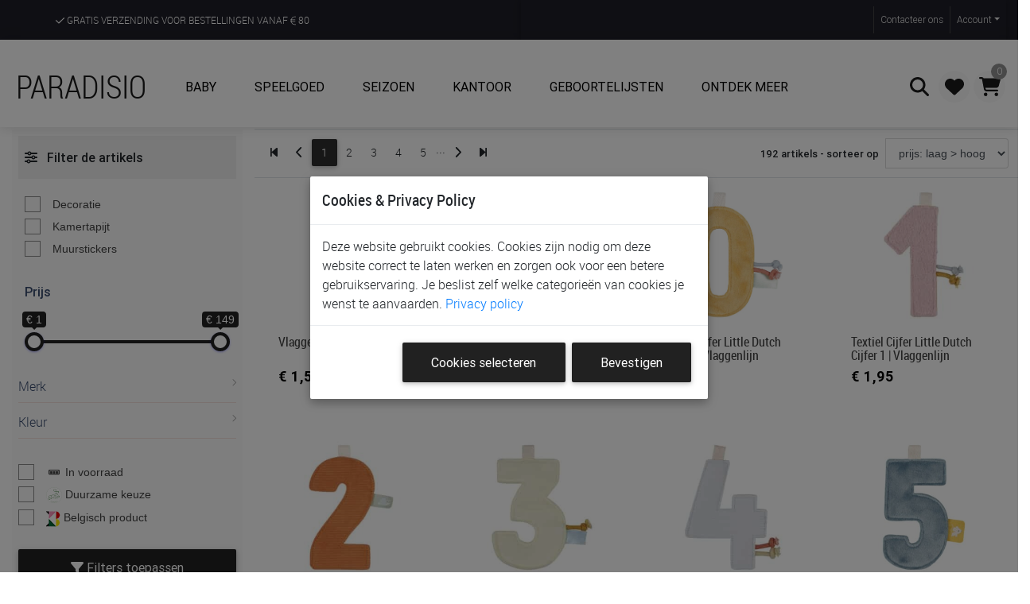

--- FILE ---
content_type: text/html; charset=UTF-8
request_url: https://www.paradisio-online.be/baby/kamertapijt-muursticker-spaarpot-spiegel-dromenvanger-vlaggenlijn/q-a01-h496_547_354_498_164
body_size: 294867
content:
<!DOCTYPE html>
<html lang="nl">
<head>
    	<meta charset="utf-8" />
	<title>baby kamertapijt-muursticker-spaarpot-spiegel-dromenvanger-vlaggenlijn | Paradisio</title>
	<meta name="viewport" content="width=device-width, initial-scale=1, shrink-to-fit=no" />
		<base href="https://www.paradisio-online.be/" />
  <meta name="title" content="baby kamertapijt-muursticker-spaarpot-spiegel-dromenvanger-vlaggenlijn | Paradisio" />
	<meta name="description" content="Bekijk ons assortiment baby kamertapijt-muursticker-spaarpot-spiegel-dromenvanger-vlaggenlijn. Koop online of in onze winkels met deskundig advies bij Paradisio!" />
	
  <link rel="apple-touch-icon" sizes="180x180" href="/apple-touch-icon.png?_dc=20201209" />
  <link rel="icon" type="image/png" sizes="32x32" href="/favicon-32x32.png?_dc=20201209" />
  <link rel="icon" type="image/png" sizes="16x16" href="/favicon-16x16.png?_dc=20201209" />
  <link rel="manifest" href="/site.webmanifest?_dc=20201209" />  
	<link rel="shortcut icon" href="/favicon.ico?_dc=20201209" />
	<meta name="apple-mobile-web-app-title" content="Paradisio" />
	<meta name="application-name" content="Paradisio" />
	<meta name="theme-color" content="#ffffff" />

  <link rel="canonical" href="https://www.paradisio-online.be/baby/kamertapijt-muursticker-spaarpot-spiegel-dromenvanger-vlaggenlijn/q-a01-h496_547_354_498_164" />

<script  src="https://www.paradisio-online.be/assets/jquery/jquery.min.js?_dc=20250703"></script><link rel="stylesheet" href="https://www.paradisio-online.be/assets/bootstrap/css/bootstrap.min.css?_dc=20250703" /><link rel="stylesheet" href="https://www.paradisio-online.be/themes/pws-pink.css?_dc=20250703" /><link rel="stylesheet" href="https://www.paradisio-online.be/assets/fontawesome-pro/css/all.min.css?_dc=20250703" /><link rel="stylesheet" href="https://www.paradisio-online.be/assets/paymentfont/css/paymentfont.min.css?_dc=20250703" /><link rel="stylesheet" href="https://www.paradisio-online.be/css/font-roboto.css?_dc=20250703" /><link rel="stylesheet" href="https://www.paradisio-online.be/css/stockicos-embedded.css?_dc=20250703" /><link rel="stylesheet" href="https://www.paradisio-online.be/assets/slick/slick.css?_dc=20250703" /><link rel="stylesheet" href="https://www.paradisio-online.be/assets/slick/slick-theme.css?_dc=20250703" /><link rel="stylesheet" href="https://www.paradisio-online.be/assets/lightslider/css/lightslider.min.css?_dc=20250703" /><link rel="stylesheet" href="https://www.paradisio-online.be/assets/lightgallery/css/lightgallery.min.css?_dc=20250703" /><link rel="stylesheet" href="https://www.paradisio-online.be/css/bootstrap-select.min.css?_dc=20250703" /><link rel="stylesheet" href="https://www.paradisio-online.be/assets/bootstrapvalidator/css/bootstrapValidator.min.css?_dc=20250703" /><link rel="stylesheet" href="https://www.paradisio-online.be/assets/fancybox/jquery.fancybox.css?_dc=20250703" /><link rel="stylesheet" href="https://www.paradisio-online.be/assets/ionRangeSlider/css/ion.rangeSlider.css?_dc=20250703" /><link rel="stylesheet" href="https://www.paradisio-online.be/assets/bootstrap-datetimepicker/css/bootstrap-datetimepicker.min.css?_dc=20250703" /><link rel="stylesheet" href="https://www.paradisio-online.be/assets/bootstrap-switch/css/bootstrap3/bootstrap-switch.min.css?_dc=20250703" /><link rel="stylesheet" href="https://www.paradisio-online.be/assets/responsivemultimenu/responsivemultimenu.css?_dc=20250703" /><link rel="stylesheet" href="https://www.paradisio-online.be/assets/toastr/toastr.min.css?_dc=20250703" /><link rel="stylesheet" href="https://www.paradisio-online.be/assets/MDB-Pro/css/mdb.min.css?_dc=20250703" /><script  src="https://www.paradisio-online.be/assets/vuejs-2.6.7/vue.min.js?_dc=20250703"></script><script  src="https://www.paradisio-online.be/assets/axios-0.21.0/axios.min.js?_dc=20250703"></script><link rel="stylesheet" href="https://www.paradisio-online.be/css/main.css?_dc=20250703" /><link rel="stylesheet" href="https://www.paradisio-online.be/css/navbar.css?_dc=20250703" /><link rel="stylesheet" href="https://www.paradisio-online.be/css/responsive.css?_dc=20250703" />	<script>
		var isMobile = {
			Android: function() { return navigator.userAgent.match(/Android/i); },
			BlackBerry: function() { return navigator.userAgent.match(/BlackBerry/i); },
			iOS: function() { return navigator.userAgent.match(/iPhone|iPad|iPod/i); },
			Opera: function() { return navigator.userAgent.match(/Opera Mini/i); },
			Windows: function() { return navigator.userAgent.match(/IEMobile/i); },
			any: function() { return (isMobile.Android() || isMobile.BlackBerry() || isMobile.iOS() || isMobile.Opera() || isMobile.Windows()); }
		};
		if(isMobile.any()){ document.writeln('<link rel="stylesheet" href="css/mobiel.css" type="text\/css" \/>');}
	</script>


			<script> 
			/* old browser notification found on https://browser-update.org/ */

			var $buoop = {
        required:{e:-3,f:-6,o:-3,s:-1,c:-6},
        text: {
          'msg':'Uw browser ({brow_name}) is te oud.',
          'msgmore': 'Werk uw browser bij voor de goede werking van deze website, meer veiligheid en snelheid.', 
          'bupdate': 'Browser bijwerken', 
          'bignore': 'Verbergen',
          'remind': 'U zal een herinnering krijgen na {days} dag(en).',
          'bnever': 'Nooit meer weergeven'  
        },
        text_for_i: {
          'msg':'Uw browser ({brow_name}) wordt niet meer ondersteund.',
          'msgmore': 'Gebruik een moderne browser om deze website te kunnen gebruiken.', 
          'bupdate': 'Browser bijwerken', 
          'bignore': 'Verbergen',
          'remind': 'U zal een herinnering krijgen na {days} dag(en).',
          'bnever': 'Nooit meer weergeven'  
        },
        insecure:true,
        newwindow:true
      };
			function $buo_f(){ 
				var e = document.createElement("script");
				e.src = "https://browser-update.org/update.min.js"; 
				document.body.appendChild(e);
			};

			try {
				document.addEventListener("DOMContentLoaded", $buo_f,false)
			} 
			catch(e){
				window.attachEvent("onload", $buo_f)
			}

		</script>
	

    <meta property="og:type" content="website"/>
    <meta property="og:url"
          content="https://www.paradisio-online.be/baby/kamertapijt-muursticker-spaarpot-spiegel-dromenvanger-vlaggenlijn/q-a01-h496_547_354_498_164"/>
    <meta property="og:title" content="Baby kamertapijt-muursticker-spaarpot-spiegel-dromenvanger-vlaggenlijn"/>
    	<meta property="og:description" content="Bekijk ons assortiment baby kamertapijt-muursticker-spaarpot-spiegel-dromenvanger-vlaggenlijn. Koop online of in onze winkels met deskundig advies bij Paradisio!"/>
	<meta property="og:site_name" content="Paradisio"/>
	<meta property="fb:app_id" content="162641827724636"/>
  <meta name="facebook-domain-verification" content="twxn113pfsz1vhpk9c1o4u92yrmsa5" />

    <meta name='shareaholic:article_visibility' content='private'/>
</head>

<body>
<div class="noscreen printinfo">
    Deze pagina werd afgedrukt van de Paradisio website op 14/01/2026.<br/>
    Bekijk de actuele informatie, prijzen en voorraden van deze artikels online op<br/>
    https://www.paradisio-online.be.
</div>

        <header class="header trans_300" style="position:sticky; top:0; left:0;">
             <div class="top_nav container-fluid">
                <div class="row mx-0">

                    <div id="mobileHomeLink" class="d-inline d-md-none col-4 pl-0">
                        <div class="top_nav_left"><a href="/">Paradisio</a></div>
                    </div>

                    <div class="d-none d-md-block col-md-6">
                        <div class="top_nav_left header_benefits">
                            <ul class="benefits">
                                <li class="benefit"><a href="/info/leveren"><i class="far fa-check"></i> Gratis verzending voor bestellingen vanaf <i class="fal fa-euro-sign"></i> 80</a></li>
                                <li class="benefit"><a href="/artikels"><i class="far fa-check"></i> De ruimste keuze aan de scherpste prijzen</a></li>
                                <li class="benefit"><a href="/winkels"><i class="far fa-check"></i> Ontdek, beleef en krijg advies in onze winkels</a></li>
                            </ul>
                        </div>
                    </div>
                    <div class="col-8 col-md-6 text-right pr-0">
                        <div class="top_nav_right">
                            <div class="top_nav_menu">

                                <nav class="navbar navbar-expand pr-0">
                                    <ul class="navbar-nav ml-auto">

                                        <li class="nav-item">
                                            <a class="nav-link" href="/contact">Contact<span class="d-none d-md-inline">eer ons</span></a>
                                        </li>
                                        <!--
                                        <li class="nav-item dropdown">
                                            <a class="nav-link dropdown-toggle" href="#" id="navbarDropdown" role="button" data-toggle="dropdown" aria-haspopup="true" aria-expanded="false">Nederlands</a>
                                            <ul class="dropdown-menu" aria-labelledby="navbarDropdown">
                                                <li><a class="dropdown-item" href="#">Français</a></li>
                                                <li><a class="dropdown-item" href="#">English</a></li>
                                                <li><a class="dropdown-item" href="#">Deutsch</a></li>
                                            </ul>
                                        </li>
                                        -->
                                        <li class="nav-item dropdown">
                                            <a class="nav-link dropdown-toggle" href="#" id="navbarDropdown" role="button" data-toggle="dropdown" aria-haspopup="true" aria-expanded="false">Account</a>
                                            <ul class="dropdown-menu last p-0" aria-labelledby="navbarDropdown">
                                                <li><a class="dropdown-item" href="/login">Aanmelden</a></li>
                                            </ul>
                                        </li>

                                        

                                    </ul>
                                </nav>

                            </div>
                        </div>
                    </div>
                </div>
            </div>
            
            <nav class="navbar navbar-expand-xl navbar-light" id="main_nav">              
            
                <button class="navbar-toggler navbar-toggler-left btn-link" type="button" data-toggle="collapse" data-target="#mobilemenu">
                    <i class="fas fa-bars"></i>
                </button>

                <a class="navbar-brand mr-auto ml-1 my-3" href="/">Paradisio</a>

                <div class="collapse navbar-collapse" id="navbar1">

                    <ul class="navbar-nav mr-auto">   <li class="level0ListItem nav-item dropdown mega-dropdown">
                                                        <a  class="nav-link dropdown-toggle text-uppercase font-weight-bolder p-4" data-toggle="dropdown" href="#" target="_self">
                                                            <i class='empty fa-fw'></i> Baby</a><div class="dropdown-menu mega-menu v-2 grey lighten-4">
                                                                                <div class="d-flex flex-row flex-wrap">   <div class="level1MenuItem">
                                                        <a  data-toggle="collapse" href="#div2dc4eda26ca9d715df08edfe08ab6097"><i class='fas fa-square fa-fw'></i> Meubels & aankleding&nbsp;<i class="fal fa-chevron-down small"></i><span class="desc">parken, bedden, kasten, zetels, ...</span></a><div class="collapse" id="div2dc4eda26ca9d715df08edfe08ab6097"><ul class="list-unstyled border-left ml-4">   <li class="level2ListItem ">
                                                        <a  class="py-0"  href="/baby/wieg-cosleeper/q-a01-h159_752" target="_self"><i class='empty fa-fw'></i> Wiegen & co-sleepers<span class='desc'></span></a></li>   <li class="level2ListItem ">
                                                        <a  class="py-0"  href="/baby/park/q-a01-h267_549_550" target="_self"><i class='empty fa-fw'></i> Parken<span class='desc'></span></a></li>   <li class="level2ListItem ">
                                                        <a  class="py-0"  href="/baby/bed-hoogslaper-stapelbed-bedhuis/q-a01-h490_153_576_551_278_470_604_1234_171" target="_self"><i class='empty fa-fw'></i> Bedden & reisbedden<span class='desc'></span></a></li>   <li class="level2ListItem ">
                                                        <a  class="py-0"  href="/baby/deken-laken-hoeslaken-donsovertrek-hemel-kussensloop-hemelstaaf/q-a01-h456_289_505_389_573_455_459_545_458_482_713_693_457_261_262_259_720" target="_self"><i class='empty fa-fw'></i> Bekleding voor wieg, park & bed<span class='desc'></span></a></li>   <li class="level2ListItem ">
                                                        <a  class="py-0"  href="/baby/matras-matrasbeschermer/q-a01-h605_259" target="_self"><i class='empty fa-fw'></i> Matrassen & matrasbeschermers<span class='desc'></span></a></li>   <li class="level2ListItem ">
                                                        <a  class="py-0"  href="/baby/relax-schommelrelax/q-a01-h450_598_582" target="_self"><i class='empty fa-fw'></i> Relaxen & babyschommels<span class='desc'></span></a></li>   <li class="level2ListItem ">
                                                        <a  class="py-0"  href="/baby/inlegkussen-hoezen-relax/q-a01-h581_294" target="_self"><i class='empty fa-fw'></i> Bekleding voor relax<span class='desc'></span></a></li>   <li class="level2ListItem ">
                                                        <a  class="py-0"  href="/baby/eetstoelen" target="_self"><i class='empty fa-fw'></i> Eetstoelen<span class='desc'></span></a></li>   <li class="level2ListItem ">
                                                        <a  class="py-0"  href="/baby/leertorens/q-a01-h1177_1191" target="_self"><i class='empty fa-fw'></i> Leertorens<span class='desc'></span></a></li>   <li class="level2ListItem ">
                                                        <a  class="py-0"  href="/baby/verzorgingstafel-wastafel/q-a01-h673_697_674" target="_self"><i class='empty fa-fw'></i> Was- & verzorgingstafels<span class='desc'></span></a></li>   <li class="level2ListItem ">
                                                        <a  class="py-0"  href="/baby/commode-commodeverdieper/q-a01-h491_493_494" target="_self"><i class='empty fa-fw'></i> Commodes & commodeverdiepers<span class='desc'></span></a></li>   <li class="level2ListItem ">
                                                        <a  class="py-0"  href="/baby/kast-boekenkast-ladenkast-kledingrek-kledinghangers-wandrek-nachtkast/q-a01-h139_580_574_492_557_959_556_494_151_140" target="_self"><i class='empty fa-fw'></i> Kasten, rekken & kleerhangers<span class='desc'></span></a></li>   <li class="level2ListItem ">
                                                        <a  class="py-0"  href="/baby/kinderzetel-voetenbank/q-a01-h155_564_737" target="_self"><i class='empty fa-fw'></i> Zetels & voetenbanken<span class='desc'></span></a></li>   <li class="level2ListItem ">
                                                        <a  class="py-0"  href="/baby/deurhekjes/q-a01-h461_571_156" target="_self"><i class='empty fa-fw'></i> Deurhekjes<span class='desc'></span></a></li>   <li class="level2ListItem ">
                                                        <a  class="py-0"  href="/baby/sierkussen-kamertapijt-spiegel-nachtlamp-groeimeter-hemel-hemelstaaf-klamboe/q-a01-h484_547_164_354_496_566_568_567_411_499_442_539_303_505_720_573" target="_self"><i class='empty fa-fw'></i> Kamerdecoratie & verlichting<span class='desc'></span></a></li>   <li class="level2ListItem ">
                                                        <a  class="py-0"  href="/baby/kindermeubilair/q-a01-h1252" target="_self"><i class='empty fa-fw'></i> Kindermeubilair<span class='desc'></span></a></li>   <li class="level2ListItem ">
                                                        <a  class="py-0"  href="/baby/kamers" target="_self"><i class='empty fa-fw'></i> Kameroverzicht<span class='desc'></span></a></li></ul></div></div>   <div class="level1MenuItem">
                                                        <a  data-toggle="collapse" href="#divbe2dcda6878b17dffb522e6ff9dbd29f"><i class='fas fa-square fa-fw'></i> Op wandel&nbsp;<i class="fal fa-chevron-down small"></i><span class="desc">babybuidels, buggy's, wandelwagens ...</span></a><div class="collapse" id="divbe2dcda6878b17dffb522e6ff9dbd29f"><ul class="list-unstyled border-left ml-4">   <li class="level2ListItem ">
                                                        <a  class="py-0"  href="/baby/draagdoek-babybuidel-rugdraagzak/q-a01-h466_608_612" target="_self"><i class='empty fa-fw'></i> Buidels en draagdoeken<span class='desc'></span></a></li>   <li class="level2ListItem ">
                                                        <a  class="py-0"  href="/baby/wandelwagens" target="_self"><i class='empty fa-fw'></i> Wandelwagens & buggy's<span class='desc'></span></a></li>   <li class="level2ListItem ">
                                                        <a  class="py-0"  href="/baby/boodschappennet-tassenhaak-huifel-doekenklem-regenscherm-parasol-muggennet-meerijplankje-schommelmotor-wandelwagenhandschoen-bekerhouder-buggyklem-smartphonehouder-licht-slot-adapter/q-a01-h1034_1050_530_1049_510_500_171_170_1141_579_1027_1029_1052_1022_1235_511_563" target="_self"><i class='empty fa-fw'></i> Wandelwagen & buggy accessoires<span class='desc'></span></a></li>   <li class="level2ListItem ">
                                                        <a  class="py-0"  href="/baby/inlegkussens/q-n181_173_buggy-h294" target="_self"><i class='empty fa-fw'></i> Inlegkussens<span class='desc'></span></a></li>   <li class="level2ListItem ">
                                                        <a  class="py-0"  href="/baby/voetenzak/q-h537_516" target="_self"><i class='empty fa-fw'></i> Voetenzakken & wikkeldekens<span class='desc'></span></a></li>   <li class="level2ListItem ">
                                                        <a  class="py-0"  href="/baby/organiser-verzorgingstas-tassenhaken/q-h415_1143_1137_1117_519_1136_1224_1050" target="_self"><i class='empty fa-fw'></i> Verzorgingstassen & organisers <span class='desc'></span></a></li>   <li class="level2ListItem ">
                                                        <a  class="py-0"  href="/baby/speelgoedonderweg/q-n381_0_abw-n900007_0_speelgoedpagina" target="_self"><i class='empty fa-fw'></i> Speelgoed voor onderweg<span class='desc'></span></a></li></ul></div></div>   <div class="level1MenuItem">
                                                        <a  data-toggle="collapse" href="#div3d673b12f211fcb101eeef0ff5a194e3"><i class='fas fa-square fa-fw'></i> Onderweg met de auto&nbsp;<i class="fal fa-chevron-down small"></i><span class="desc">autostoelen, voetbasis, accessoires, ...</span></a><div class="collapse" id="div3d673b12f211fcb101eeef0ff5a194e3"><ul class="list-unstyled border-left ml-4">   <li class="level2ListItem ">
                                                        <a  class="py-0"  href="/artikels/q-h167" target="_self"><i class='empty fa-fw'></i> Autostoelen<span class='desc'></span></a></li>   <li class="level2ListItem ">
                                                        <a  class="py-0"  href="/baby/voetbasis/q-h283" target="_self"><i class='empty fa-fw'></i> Voetbasis<span class='desc'></span></a></li>   <li class="level2ListItem ">
                                                        <a  class="py-0"  href="/baby/austostoelhoes/q-h483" target="_self"><i class='empty fa-fw'></i> Autostoel hoezen<span class='desc'></span></a></li>   <li class="level2ListItem ">
                                                        <a  class="py-0"  href="/baby/inlegkussen/q-a01-h294" target="_self"><i class='empty fa-fw'></i> Autostoel inlegkussens<span class='desc'></span></a></li>   <li class="level2ListItem ">
                                                        <a  class="py-0"  href="/baby/regenscherm-windscherm-gordelklem-muggennet/q-h510_705_171_511_563_530" target="_self"><i class='empty fa-fw'></i> Autostoel accessoires<span class='desc'></span></a></li>   <li class="level2ListItem ">
                                                        <a  class="py-0"  href="/baby/voetenzak-wikkeldeken/q-h537_516" target="_self"><i class='empty fa-fw'></i> Voetenzakken & wikkeldekens<span class='desc'></span></a></li>   <li class="level2ListItem ">
                                                        <a  class="py-0"  href="/baby/speelgoed/q-n381_0_auto-n900007_0_speelgoedpagina" target="_self"><i class='empty fa-fw'></i> Speelgoed voor in de wagen<span class='desc'></span></a></li>   <li class="level2ListItem ">
                                                        <a  class="py-0"  href="/baby/autozetelbeschermer-autozetelorganiser-neksteun-hoofdsteun-veiligheidsspiegel- zonnescherm/q-a01-h497_529_526_1139_525_528_531_1138" target="_self"><i class='empty fa-fw'></i> Auto accessoires<span class='desc'></span></a></li></ul></div></div>   <div class="level1MenuItem">
                                                        <a  data-toggle="collapse" href="#div542e31e389945c919d76902f88b300d7"><i class='fas fa-square fa-fw'></i> Onderweg met de fiets&nbsp;<i class="fal fa-chevron-down small"></i><span class="desc">fietsstoelen, fietskarren, helmen, ...</span></a><div class="collapse" id="div542e31e389945c919d76902f88b300d7"><ul class="list-unstyled border-left ml-4">   <li class="level2ListItem ">
                                                        <a  class="py-0"  href="/baby/fietsstoel/q-a01-h272" target="_self"><i class='empty fa-fw'></i> Fietsstoelen<span class='desc'></span></a></li>   <li class="level2ListItem ">
                                                        <a  class="py-0"  href="/baby/fietskarren/q-a01-h254" target="_self"><i class='empty fa-fw'></i> Fietskarren<span class='desc'></span></a></li>   <li class="level2ListItem ">
                                                        <a  class="py-0"  href="/baby/regenhoes/q-n181_173_fietsstoel;fietskar-h510" target="_self"><i class='empty fa-fw'></i> Regenhoezen & windschermen<span class='desc'></span></a></li>   <li class="level2ListItem ">
                                                        <a  class="py-0"  href="/baby/fiets/q-a01-h1244" target="_self"><i class='empty fa-fw'></i> Kinderfietsen & toebehoren<span class='desc'></span></a></li>   <li class="level2ListItem ">
                                                        <a  class="py-0"  href="/baby/fietshelm/q-a01-h575" target="_self"><i class='empty fa-fw'></i> Fietshelmen<span class='desc'></span></a></li>   <li class="level2ListItem ">
                                                        <a  class="py-0"  href="/baby/fluojasje/q-h603" target="_self"><i class='empty fa-fw'></i> Fluo jasjes<span class='desc'></span></a></li></ul></div></div>   <div class="level1MenuItem">
                                                        <a  data-toggle="collapse" href="#div9d104a9546400ebcf0a0515f9ff52c5b"><i class='fas fa-square fa-fw'></i> Bagage & opbergen&nbsp;<i class="fal fa-chevron-down small"></i><span class="desc">tassen, manden, organisers, koffers, ...</span></a><div class="collapse" id="div9d104a9546400ebcf0a0515f9ff52c5b"><ul class="list-unstyled border-left ml-4">   <li class="level2ListItem ">
                                                        <a  class="py-0"  href="/baby/verzorgingstassen/q-h415" target="_self"><i class='empty fa-fw'></i> Verzorgingstassen (met luiermat)<span class='desc'></span></a></li>   <li class="level2ListItem ">
                                                        <a  class="py-0"  href="/baby/mombag-shopper/q-n181_0_mom bag zonder luiermat-h1143" target="_self"><i class='empty fa-fw'></i> Mom bags (zonder luiermat)<span class='desc'></span></a></li>   <li class="level2ListItem ">
                                                        <a  class="py-0"  href="/baby/luiermatje-luieretui/q-h519_1117" target="_self"><i class='empty fa-fw'></i> Luiermatjes & luieretui's<span class='desc'></span></a></li>   <li class="level2ListItem ">
                                                        <a  class="py-0"  href="/baby/organiser/q-h1137" target="_self"><i class='empty fa-fw'></i> Tas organisers<span class='desc'></span></a></li>   <li class="level2ListItem ">
                                                        <a  class="py-0"  href="/baby/organiser/q-h1136_1050" target="_self"><i class='empty fa-fw'></i> Wandelwagen organisers<span class='desc'></span></a></li>   <li class="level2ListItem ">
                                                        <a  class="py-0"  href="/baby/toilettas/q-n982_0_baby-h570" target="_self"><i class='empty fa-fw'></i> Toilettassen<span class='desc'></span></a></li>   <li class="level2ListItem ">
                                                        <a  class="py-0"  href="/baby/wetbags/q-h1224" target="_self"><i class='empty fa-fw'></i> Wet bags<span class='desc'></span></a></li>   <li class="level2ListItem ">
                                                        <a  class="py-0"  href="/baby/koeltas/q-a01-n181_0_koeltas-h252" target="_self"><i class='empty fa-fw'></i> Koeltassen<span class='desc'></span></a></li>   <li class="level2ListItem ">
                                                        <a  class="py-0"  href="/baby/rugzak/q-a01-h319" target="_self"><i class='empty fa-fw'></i> Rugzakjes<span class='desc'></span></a></li>   <li class="level2ListItem ">
                                                        <a  class="py-0"  href="/baby/heuptas/q-a01-h1053" target="_self"><i class='empty fa-fw'></i> Heuptassen<span class='desc'></span></a></li>   <li class="level2ListItem ">
                                                        <a  class="py-0"  href="/baby/reiskoffer/q-a01-h599_572" target="_self"><i class='empty fa-fw'></i> Reiskoffers en -tassen<span class='desc'></span></a></li>   <li class="level2ListItem ">
                                                        <a  class="py-0"  href="/baby/verzorgingsmand/q-n181_0_verzorgingsmand-h543" target="_self"><i class='empty fa-fw'></i> Verzorgingstafel organisers<span class='desc'></span></a></li>   <li class="level2ListItem ">
                                                        <a  class="py-0"  href="/baby/opbergmand/q-a01-n181_0_mand-h543" target="_self"><i class='empty fa-fw'></i> Opbergmanden<span class='desc'></span></a></li>   <li class="level2ListItem ">
                                                        <a  class="py-0"  href="/baby/opbergzak/q-a01-n181_0_opbergzak-h543" target="_self"><i class='empty fa-fw'></i> Opbergzakken<span class='desc'></span></a></li>   <li class="level2ListItem ">
                                                        <a  class="py-0"  href="/baby/bakje/q-a01-n181_0_bakje-h543" target="_self"><i class='empty fa-fw'></i> Bakjes<span class='desc'></span></a></li>   <li class="level2ListItem ">
                                                        <a  class="py-0"  href="/baby/herinneringsdoos/q-h1199" target="_self"><i class='empty fa-fw'></i> Herinneringsdozen<span class='desc'></span></a></li></ul></div></div>   <div class="level1MenuItem">
                                                        <a  data-toggle="collapse" href="#divaa63d586b02e61c96abcd531279e6f47"><i class='fas fa-square fa-fw'></i> Slapen&nbsp;<i class="fal fa-chevron-down small"></i><span class="desc">slaapzakken, fopspenen, nachtlampen, ...</span></a><div class="collapse" id="divaa63d586b02e61c96abcd531279e6f47"><ul class="list-unstyled border-left ml-4">   <li class="level2ListItem ">
                                                        <a  class="py-0"  href="/baby/babyfoon-ademhalingsmonitor-camera/q-a01-h307_682_548" target="_self"><i class='empty fa-fw'></i> Babyfoons & monitoring<span class='desc'></span></a></li>   <li class="level2ListItem ">
                                                        <a  class="py-0"  href="/baby/fopspeen/q-a01-h558_403_595_520_469" target="_self"><i class='empty fa-fw'></i> Fopspenen & accessoires<span class='desc'></span></a></li>   <li class="level2ListItem ">
                                                        <a  class="py-0"  href="/baby/slaapzak-trappelzak-inbakeren/q-a01-h443_515" target="_self"><i class='empty fa-fw'></i> Slaapzakken & inbakeren<span class='desc'></span></a></li>   <li class="level2ListItem ">
                                                        <a  class="py-0"  href="/baby/antikrabwantjes/q-a01-h546" target="_self"><i class='empty fa-fw'></i> Antikrabwantjes<span class='desc'></span></a></li>   <li class="level2ListItem ">
                                                        <a  class="py-0"  href="/baby/knuffeldoekje/q-n181_0_knuffeldoek-h1088 " target="_self"><i class='empty fa-fw'></i> Knuffeldoekjes<span class='desc'></span></a></li>   <li class="level2ListItem ">
                                                        <a  class="py-0"  href="/baby/slaapknuffel/q-a01-h1237" target="_self"><i class='empty fa-fw'></i> Slaapknuffels (met geluid & licht)<span class='desc'></span></a></li>   <li class="level2ListItem ">
                                                        <a  class="py-0"  href="/baby/nachtlamp-projector-waaklamp/q-a01-h566_568_567_411" target="_self"><i class='empty fa-fw'></i> Nachtlampen & projectors<span class='desc'></span></a></li>   <li class="level2ListItem ">
                                                        <a  class="py-0"  href="/baby/wekker-slaaptrainer/q-a01-h499" target="_self"><i class='empty fa-fw'></i> Wekkers & slaaptrainers<span class='desc'></span></a></li>   <li class="level2ListItem ">
                                                        <a  class="py-0"  href="/baby/babynestje/q-a01-h950" target="_self"><i class='empty fa-fw'></i> Babynestjes<span class='desc'></span></a></li>   <li class="level2ListItem ">
                                                        <a  class="py-0"  href="/baby/wieg-cosleeper/q-a01-h159_752" target="_self"><i class='empty fa-fw'></i> Wiegen & co-sleepers<span class='desc'></span></a></li>   <li class="level2ListItem ">
                                                        <a  class="py-0"  href="/baby/park/q-a01-h267_549_458_545_459_693_713_549" target="_self"><i class='empty fa-fw'></i> Parken<span class='desc'></span></a></li>   <li class="level2ListItem ">
                                                        <a  class="py-0"  href="/baby/bed-hoogslaper-stapelbed-bedhuis/q-a01-h490_153_576_551_278_470_604_1234_171" target="_self"><i class='empty fa-fw'></i> Bedden & reisbedden<span class='desc'></span></a></li>   <li class="level2ListItem ">
                                                        <a  class="py-0"  href="/baby/deken-laken-hoeslaken-donsovertrek-hemel-kussensloop-hemelstaaf/q-a01-h456_289_505_389_573_455_459_545_458_482_713_693_457_261_262_259_720" target="_self"><i class='empty fa-fw'></i> Bekleding voor wieg, park & bed<span class='desc'></span></a></li>   <li class="level2ListItem ">
                                                        <a  class="py-0"  href="/baby/matras-matrasbeschermer/q-a01-h605_259" target="_self"><i class='empty fa-fw'></i> Matrassen & matrasbeschermers<span class='desc'></span></a></li>   <li class="level2ListItem ">
                                                        <a  class="py-0"  href="/baby/kamers" target="_self"><i class='empty fa-fw'></i> Kameroverzicht<span class='desc'></span></a></li>   <li class="level2ListItem ">
                                                        <a  class="py-0"  href="/baby/bedverkleiner-slaaphulp-verduisteringsgordijn-warmtekussen-wekkerslaaptrainer-schommelmotor/q-a01-h744_1152_1198_1152_738_1178_1198_499_1141_1142" target="_self"><i class='empty fa-fw'></i> Hulp voor rustig slapen<span class='desc'></span></a></li>   <li class="level2ListItem ">
                                                        <a  class="py-0"  href="/baby/boeken-slapen-bedtijd/q-n900007_bedtijd" target="_self"><i class='empty fa-fw'></i> Boeken<span class='desc'></span></a></li></ul></div></div>   <div class="level1MenuItem">
                                                        <a  data-toggle="collapse" href="#div49e413cc2afda041b6965d3d3bfe628b"><i class='fas fa-square fa-fw'></i> Eten & drinken&nbsp;<i class="fal fa-chevron-down small"></i><span class="desc">flesjes, slabben, eetstoelen, bestek, ...</span></a><div class="collapse" id="div49e413cc2afda041b6965d3d3bfe628b"><ul class="list-unstyled border-left ml-4">   <li class="level2ListItem ">
                                                        <a  class="py-0"  href="/baby/fles-flesverwarmer-flessenborstel-zuigspeen-melkbereiding/q-a01-h408_695_399_435_275_714_1074_476_1033_402_536_258_395_694_471" target="_self"><i class='empty fa-fw'></i> Flesvoeding<span class='desc'></span></a></li>   <li class="level2ListItem ">
                                                        <a  class="py-0"  href="/baby/slabbetje-spuugdoekje-schouderlapje/q-a01-h304_716_502" target="_self"><i class='empty fa-fw'></i> Slabbetjes & spuugdoekjes<span class='desc'></span></a></li>   <li class="level2ListItem ">
                                                        <a  class="py-0"  href="/baby/tetradoek/q-a01-h467_1140" target="_self"><i class='empty fa-fw'></i> Tetra doeken & monddoekjes<span class='desc'></span></a></li>   <li class="level2ListItem ">
                                                        <a  class="py-0"  href="/baby/sabbelspeen-knijpzakje/q-a01-h532_533" target="_self"><i class='empty fa-fw'></i> Sabbelspenen & knijpzakjes<span class='desc'></span></a></li>   <li class="level2ListItem ">
                                                        <a  class="py-0"  href="/baby/drinkbeker-drinkfles-thermos/q-a01-h326_1208" target="_self"><i class='empty fa-fw'></i> Drinkbekers, drinkflessen & thermossen<span class='desc'></span></a></li>   <li class="level2ListItem ">
                                                        <a  class="py-0"  href="/baby/bord-kom-eetset/q-a01-h350_772_504" target="_self"><i class='empty fa-fw'></i> Borden, kommen & eetsetjes<span class='desc'></span></a></li>   <li class="level2ListItem ">
                                                        <a  class="py-0"  href="/baby/bewaarpotje/q-a01-h356_757_1232_1233" target="_self"><i class='empty fa-fw'></i> Bewaarpotjes & snackdoosjes<span class='desc'></span></a></li>   <li class="level2ListItem ">
                                                        <a  class="py-0"  href="/baby/bestek/q-a01-h348" target="_self"><i class='empty fa-fw'></i> Bestek<span class='desc'></span></a></li>   <li class="level2ListItem ">
                                                        <a  class="py-0"  href="/baby/placemat/q-a01-h226" target="_self"><i class='empty fa-fw'></i> Placemats<span class='desc'></span></a></li>   <li class="level2ListItem ">
                                                        <a  class="py-0"  href="/baby/knoeimat/q-a01-h1110" target="_self"><i class='empty fa-fw'></i> Knoeimatten<span class='desc'></span></a></li>   <li class="level2ListItem ">
                                                        <a  class="py-0"  href="/baby/eetstoelen" target="_self"><i class='empty fa-fw'></i> Eetstoelen<span class='desc'></span></a></li>   <li class="level2ListItem ">
                                                        <a  class="py-0"  href="/baby/eetstoelkussen/q-a01-h672" target="_self"><i class='empty fa-fw'></i> Eetstoel kussens<span class='desc'></span></a></li>   <li class="level2ListItem ">
                                                        <a  class="py-0"  href="/baby/leertorens/q-a01-h1177_1191" target="_self"><i class='empty fa-fw'></i> Leertorens<span class='desc'></span></a></li>   <li class="level2ListItem ">
                                                        <a  class="py-0"  href="/baby/stoelverhoger-tafelhangstoel/q-a01-h266_265" target="_self"><i class='empty fa-fw'></i> Stoelverhogers & zitjes<span class='desc'></span></a></li>   <li class="level2ListItem ">
                                                        <a  class="py-0"  href="/baby/koeltas/q-a01-h252" target="_self"><i class='empty fa-fw'></i> Koeltassen<span class='desc'></span></a></li>   <li class="level2ListItem ">
                                                        <a  class="py-0"  href="/baby/stoomkoker/q-a01-h257_717" target="_self"><i class='empty fa-fw'></i> Stoomkokers<span class='desc'></span></a></li>   <li class="level2ListItem ">
                                                        <a  class="py-0"  href="/baby/snijvorm-koelelement/q-a01-h709_823_1219_1221_1222_1223" target="_self"><i class='empty fa-fw'></i> Keukengerei & handige accessoires<span class='desc'></span></a></li></ul></div></div>   <div class="level1MenuItem">
                                                        <a  data-toggle="collapse" href="#divc534c05d6c9d78fae3ead9881d0f4f7a"><i class='fas fa-square fa-fw'></i> Baby  kleding&nbsp;<i class="fal fa-chevron-down small"></i><span class="desc">kledij, schoenen, accessoires, ...</span></a><div class="collapse" id="divc534c05d6c9d78fae3ead9881d0f4f7a"><ul class="list-unstyled border-left ml-4">   <li class="level2ListItem ">
                                                        <a  class="py-0"  href="/baby/babykledij" target="_self"><i class='empty fa-fw'></i> Baby kleding<span class='desc'></span></a></li>   <li class="level2ListItem ">
                                                        <a  class="py-0"  href="/baby/pyjama/q-n1004_0_baby-h433" target="_self"><i class='empty fa-fw'></i> Pyjama's<span class='desc'></span></a></li>   <li class="level2ListItem ">
                                                        <a  class="py-0"  href="/baby/badpak-zwemshort-zwemslip-wetsuit-zwemshirt/q-n1004_0_baby-h477" target="_self"><i class='empty fa-fw'></i> Badmode<span class='desc'></span></a></li>   <li class="level2ListItem ">
                                                        <a  class="py-0"  href="/baby/schoenen-pantoffels/q-a01-h447" target="_self"><i class='empty fa-fw'></i> Schoenen & pantoffels<span class='desc'></span></a></li>   <li class="level2ListItem ">
                                                        <a  class="py-0"  href="/baby/kousen-haarband-strik-muts-sjaal-wanten-zonnebril-antikrabwantjes/q-a01-h440_735_445_453_454_718_446_992_452_406_546_1228_1229" target="_self"><i class='empty fa-fw'></i> Accessoires<span class='desc'></span></a></li>   <li class="level2ListItem ">
                                                        <a  class="py-0"  href="/baby/match-met-je-mini/q-n900007_Mini me" target="_self"><i class='empty fa-fw'></i> Match met je mini<span class='desc'></span></a></li>   <li class="level2ListItem ">
                                                        <a  class="py-0"  href="/baby/verkleedkledij-verkleedkleding-kostuum/q-h1253" target="_self"><i class='empty fa-fw'></i> Verkleedkleding<span class='desc'></span></a></li></ul></div></div>   <div class="level1MenuItem">
                                                        <a  data-toggle="collapse" href="#div86d07c360a8a5f803be0df5c4ef48be3"><i class='fas fa-square fa-fw'></i> Baby's verzorging&nbsp;<i class="fal fa-chevron-down small"></i><span class="desc">in bad, op het potje, ...</span></a><div class="collapse" id="div86d07c360a8a5f803be0df5c4ef48be3"><ul class="list-unstyled border-left ml-4">   <li class="level2ListItem ">
                                                        <a  class="py-0"  href="/baby/badcape-badjas-poncho/q-a01-h360_293_390" target="_self"><i class='empty fa-fw'></i> Badcapes, badjassen & poncho's<span class='desc'></span></a></li>   <li class="level2ListItem ">
                                                        <a  class="py-0"  href="/baby/handdoek-washandje/q-a01-h538_361" target="_self"><i class='empty fa-fw'></i> Handdoeken & washandjes<span class='desc'></span></a></li>   <li class="level2ListItem ">
                                                        <a  class="py-0"  href="/baby/tetradoek/q-a01-h467_1140" target="_self"><i class='empty fa-fw'></i> Tetra doeken<span class='desc'></span></a></li>   <li class="level2ListItem ">
                                                        <a  class="py-0"  href="/baby/bad-badmat-badzit-badstaander-douchezit/q-a01-h448_409_578_689_449_685_690" target="_self"><i class='empty fa-fw'></i> Badjes & toebehoren<span class='desc'></span></a></li>   <li class="level2ListItem ">
                                                        <a  class="py-0"  href="/baby/badspeelgoed/q-a01-h1087" target="_self"><i class='empty fa-fw'></i> Badspeelgoed<span class='desc'></span></a></li>   <li class="level2ListItem ">
                                                        <a  class="py-0"  href="/baby/verzorgingstafel-wastafel/q-a01-h673_697_674" target="_self"><i class='empty fa-fw'></i> Was- & verzorgingstafels<span class='desc'></span></a></li>   <li class="level2ListItem ">
                                                        <a  class="py-0"  href="/baby/waskussen-waskussenhoes/q-a01-h518_519_431" target="_self"><i class='empty fa-fw'></i> Waskussens & hoezen<span class='desc'></span></a></li>   <li class="level2ListItem ">
                                                        <a  class="py-0"  href="/baby/verzorgingsmand/q-n181_0_verzorgingsmand-h543" target="_self"><i class='empty fa-fw'></i> Verzorgingstafel organisers<span class='desc'></span></a></li>   <li class="level2ListItem ">
                                                        <a  class="py-0"  href="/baby/artikels/q-a01-h519_1117_1137_415_1143_1224_570" target="_self"><i class='empty fa-fw'></i> Verzorgingstassen & toilettassen<span class='desc'></span></a></li>   <li class="level2ListItem ">
                                                        <a  class="py-0"  href="/baby/borstel-kam-nagelschaar-verzorgingsproduct/q-a01-h436_438_437_601_676_507_1057_451_668_274_741_955_1086_586" target="_self"><i class='empty fa-fw'></i> Verzorgingsroutine (haar, tandjes,...)<span class='desc'></span></a></li>   <li class="level2ListItem ">
                                                        <a  class="py-0"  href="/baby/thermometer-luchtbevochtiger-luchtreiniger-neuspomp-neuspomptoebehoren/q-a01-h739_600_271_451_274_741_891_392_966_1236_668_669" target="_self"><i class='empty fa-fw'></i> Verzorgingstoestellen<span class='desc'></span></a></li>   <li class="level2ListItem ">
                                                        <a  class="py-0"  href="/baby/warmtekussen/q-a01-h738_1178" target="_self"><i class='empty fa-fw'></i> Warmtekussens<span class='desc'></span></a></li>   <li class="level2ListItem ">
                                                        <a  class="py-0"  href="/baby/q-a01-h396_677_1200_595" target="_self"><i class='empty fa-fw'></i> Reinigende doekjes & boxen<span class='desc'></span></a></li>   <li class="level2ListItem ">
                                                        <a  class="py-0"  href="/baby/luier-luieremmer/q-a01-h583_679_584_585_1117_519_596_1224" target="_self"><i class='empty fa-fw'></i> Luiers & luieremmers<span class='desc'></span></a></li>   <li class="level2ListItem ">
                                                        <a  class="py-0"  href="/baby/opstapje-trapje-wcpotje-wcverkleiners/q-a01-h404_333_1084_405" target="_self"><i class='empty fa-fw'></i> WC-potjes, WC-verkleiners & opstapjes<span class='desc'></span></a></li>   <li class="level2ListItem ">
                                                        <a  class="py-0"  href="/zoeken/zindelijkheidstraining" target="_self"><i class='empty fa-fw'></i> Zindelijkheidstraining<span class='desc'></span></a></li></ul></div></div>   <div class="level1MenuItem">
                                                        <a  data-toggle="collapse" href="#div634fe0edf5d2f3c73122a3b880f5b8ae"><i class='fas fa-square fa-fw'></i> Veiligheid&nbsp;<i class="fal fa-chevron-down small"></i><span class="desc">babyfoons, deurhekjes, gehoorbescherming, ...</span></a><div class="collapse" id="div634fe0edf5d2f3c73122a3b880f5b8ae"><ul class="list-unstyled border-left ml-4">   <li class="level2ListItem ">
                                                        <a  class="py-0"  href="/baby/babyfoon-bedhekje-waaklampje-antikrabwantjes-muggennet/q-a01-h307_548_682_683_278_743_742_1038_744_963_702_411_1081_1082_274_546_171" target="_self"><i class='empty fa-fw'></i> Veilig slapen<span class='desc'></span></a></li>   <li class="level2ListItem ">
                                                        <a  class="py-0"  href="/baby/infoband-harnas-gehoorbescherming-fluojas-muggennet/q-h1082_926_1205_575_529_707_602_1116_603_171_528" target="_self"><i class='empty fa-fw'></i> Veilig onderweg<span class='desc'></span></a></li>   <li class="level2ListItem ">
                                                        <a  class="py-0"  href="/baby/deurhekje-antislip badmat-tafelhoekbeschermer-muggennet/q-a01-h461_571_156_271_669_474_475_448_472_940_927_473_1081_1082_274_171" target="_self"><i class='empty fa-fw'></i> Veilig in huis<span class='desc'></span></a></li>   <li class="level2ListItem ">
                                                        <a  class="py-0"  href="/baby/zonnebescherming-zonnehoed/q-a01-h406_511_497_530_1226_1228_563_1229" target="_self"><i class='empty fa-fw'></i> Veilig in de zon<span class='desc'></span></a></li>   <li class="level2ListItem ">
                                                        <a  class="py-0"  href="/baby/zwemband-zwembandjes-zwemvlot-zwemvest/q-n181_0_zv;zp;zwemplank;zwembandjes-h1242" target="_self"><i class='empty fa-fw'></i> Veilig in het water<span class='desc'></span></a></li></ul></div></div>   <div class="level1MenuItem">
                                                        <a  data-toggle="collapse" href="#div0480a87f761d99ce27dd81adeac53492"><i class='fas fa-square fa-fw'></i> Borstvoeding&nbsp;<i class="fal fa-chevron-down small"></i><span class="desc">borstpompen, positioneringskussen, ...</span></a><div class="collapse" id="div0480a87f761d99ce27dd81adeac53492"><ul class="list-unstyled border-left ml-4">   <li class="level2ListItem ">
                                                        <a  class="py-0"  href="/baby/borstpompenl/q-h276_1128" target="_self"><i class='empty fa-fw'></i> Borstpompen<span class='desc'></span></a></li>   <li class="level2ListItem ">
                                                        <a  class="py-0"  href="/baby/borstcompressen/q-h517" target="_self"><i class='empty fa-fw'></i> Borstcompressen<span class='desc'></span></a></li>   <li class="level2ListItem ">
                                                        <a  class="py-0"  href="/baby/tepelverzorging/q-h1201" target="_self"><i class='empty fa-fw'></i> Tepelverzorging<span class='desc'></span></a></li>   <li class="level2ListItem ">
                                                        <a  class="py-0"  href="/baby/borstvoedingsaccessoiresl/q-h670_1128_1133" target="_self"><i class='empty fa-fw'></i> Borstvoedingsaccessoires<span class='desc'></span></a></li>   <li class="level2ListItem ">
                                                        <a  class="py-0"  href="/baby/borstvoedingsdoekenl/q-h542" target="_self"><i class='empty fa-fw'></i> Borstvoedingsdoeken<span class='desc'></span></a></li>   <li class="level2ListItem ">
                                                        <a  class="py-0"  href="/baby/positioneringskussen-positioneringskussenhoes/q-h263_487" target="_self"><i class='empty fa-fw'></i> Positioneringskussens<span class='desc'></span></a></li>   <li class="level2ListItem ">
                                                        <a  class="py-0"  href="/baby/zwangerschapskledij" target="_self"><i class='empty fa-fw'></i> Borstvoedingskledij<span class='desc'></span></a></li>   <li class="level2ListItem ">
                                                        <a  class="py-0"  href="/baby/borstvoedingslingerie/q-n181_0_borstvoedingsbeha-h286" target="_self"><i class='empty fa-fw'></i> Borstvoedingslingerie<span class='desc'></span></a></li></ul></div></div>   <div class="level1MenuItem">
                                                        <a  data-toggle="collapse" href="#div7f9c844152ed65e22f319c7abe0ce8a7"><i class='fas fa-square fa-fw'></i> Mama&nbsp;<i class="fal fa-chevron-down small"></i><span class="desc">zwangerschapskledij, postpartum, ...</span></a><div class="collapse" id="div7f9c844152ed65e22f319c7abe0ce8a7"><ul class="list-unstyled border-left ml-4">   <li class="level2ListItem ">
                                                        <a  class="py-0"  href="/baby/zwangerschapskledij" target="_self"><i class='empty fa-fw'></i> Zwangerschapskledij<span class='desc'></span></a></li>   <li class="level2ListItem ">
                                                        <a  class="py-0"  href="/baby/zwangerschapsbelletje/q-a01-h523" target="_self"><i class='empty fa-fw'></i> Zwangerschapsjuweeltjes<span class='desc'></span></a></li>   <li class="level2ListItem ">
                                                        <a  class="py-0"  href="/baby/doppler-harttoonmeter/q-a01-h681_1131" target="_self"><i class='empty fa-fw'></i> Monitoring zwangerschap<span class='desc'></span></a></li>   <li class="level2ListItem ">
                                                        <a  class="py-0"  href="/baby/zalf-tepelcreme-tepelzalf-body olie-buikbalsem-doucheschuim-bodylotion-shampoo/q-n108_0_mama-h507" target="_self"><i class='empty fa-fw'></i> Verzorgingsproducten<span class='desc'></span></a></li>   <li class="level2ListItem ">
                                                        <a  class="py-0"  href="/baby/geboortevoorbereiding-herstel/q-n900007_0_Geboortevoorbereiding en herstel" target="_self"><i class='empty fa-fw'></i> Postpartum & geboortevoorbereiding<span class='desc'></span></a></li>   <li class="level2ListItem ">
                                                        <a  class="py-0"  href="/baby/veiligheidsgordel/q-a01-h528" target="_self"><i class='empty fa-fw'></i> Veiligheidsgordels wagen<span class='desc'></span></a></li>   <li class="level2ListItem ">
                                                        <a  class="py-0"  href="/baby/match-met-je-mini/q-n900007_Mini me" target="_self"><i class='empty fa-fw'></i> Match met je mini<span class='desc'></span></a></li>   <li class="level2ListItem ">
                                                        <a  class="py-0"  href="/baby/invulboek-zwangerschapsboek/q-n900007_0_Mamaboek" target="_self"><i class='empty fa-fw'></i> Boeken<span class='desc'></span></a></li></ul></div></div>   <div class="level1MenuItem">
                                                        <a  data-toggle="collapse" href="#div4204285c9e48ff483d1d108935c3abb8"><i class='fas fa-square fa-fw'></i> Zwem- & zomerpret&nbsp;<i class="fal fa-chevron-down small"></i><span class="desc">badmode, zwemvesten, zonnebescherming, ...</span></a><div class="collapse" id="div4204285c9e48ff483d1d108935c3abb8"><ul class="list-unstyled border-left ml-4">   <li class="level2ListItem ">
                                                        <a  class="py-0"  href="/baby/badpak-zwemshort-zwemslip-wetsuit-zwemshirt/q-n1004_0_baby-h477" target="_self"><i class='empty fa-fw'></i> Badmode<span class='desc'></span></a></li>   <li class="level2ListItem ">
                                                        <a  class="py-0"  href="/baby/zwemluier/q-n1433_0_ja-h477" target="_self"><i class='empty fa-fw'></i> Zwemluier<span class='desc'></span></a></li>   <li class="level2ListItem ">
                                                        <a  class="py-0"  href="/baby/zwemvest-puddlejumper/q-n181_0_zp-h1242" target="_self"><i class='empty fa-fw'></i> Zwemvesten & puddle jumpers<span class='desc'></span></a></li>   <li class="level2ListItem ">
                                                        <a  class="py-0"  href="/baby/zonnebril/q-a01-h406" target="_self"><i class='empty fa-fw'></i> Zonnebrillen<span class='desc'></span></a></li>   <li class="level2ListItem ">
                                                        <a  class="py-0"  href="/baby/zonnehoed-pet/q-a01-h1228_1229" target="_self"><i class='empty fa-fw'></i> Zonnehoeden & petten<span class='desc'></span></a></li>   <li class="level2ListItem ">
                                                        <a  class="py-0"  href="/baby/waterschoenen/q-n145_0_waterschoenen-h447" target="_self"><i class='empty fa-fw'></i> Waterschoenen<span class='desc'></span></a></li>   <li class="level2ListItem ">
                                                        <a  class="py-0"  href="/baby/badcape-badjas-poncho/q-a01-h360_293_390" target="_self"><i class='empty fa-fw'></i> Badcapes, badjassen & poncho's<span class='desc'></span></a></li>   <li class="level2ListItem ">
                                                        <a  class="py-0"  href="/baby/zonnecrème/q-a01-h1226" target="_self"><i class='empty fa-fw'></i> Zonnecrème<span class='desc'></span></a></li>   <li class="level2ListItem ">
                                                        <a  class="py-0"  href="/baby/zonnescherm-huifel-zonnekap-parasol/q-a01-h511_497_530_563_500" target="_self"><i class='empty fa-fw'></i> Zonneschermen, huifels & parasols<span class='desc'></span></a></li>   <li class="level2ListItem ">
                                                        <a  class="py-0"  href="/baby/UV-tent/q-n181_0_UV-h1242" target="_self"><i class='empty fa-fw'></i> UV tenten<span class='desc'></span></a></li>   <li class="level2ListItem ">
                                                        <a  class="py-0"  href="/baby/zwembaden/q-n181_0_zwembad-h1242" target="_self"><i class='empty fa-fw'></i> Zwembaden<span class='desc'></span></a></li>   <li class="level2ListItem ">
                                                        <a  class="py-0"  href="/baby/zwemband-zwembandjes-zwemvlot/q-n181_0_zv;zwemplank;zwembandjes-h1242" target="_self"><i class='empty fa-fw'></i> Zwembanden<span class='desc'></span></a></li>   <li class="level2ListItem ">
                                                        <a  class="py-0"  href="/baby/strandspeelgoed/q-n181_0_strandspeelgoed-h1242" target="_self"><i class='empty fa-fw'></i> Strandspeelgoed<span class='desc'></span></a></li>   <li class="level2ListItem ">
                                                        <a  class="py-0"  href="/baby/tuinspeelgoed/q-a01-h1243" target="_self"><i class='empty fa-fw'></i> Tuinspeelgoed<span class='desc'></span></a></li>   <li class="level2ListItem ">
                                                        <a  class="py-0"  href="/baby/fietsen/q-a01-h1244_575" target="_self"><i class='empty fa-fw'></i> Kinderfietsen <span class='desc'></span></a></li></ul></div></div>   <div class="level1MenuItem">
                                                        <a  data-toggle="collapse" href="#divaea61368f26f9876d29e95fa82a03806"><i class='fas fa-square fa-fw'></i> Eerste keer crèche/school&nbsp;<i class="fal fa-chevron-down small"></i><span class="desc">rugzakjes, brooddozen, drinkflessen, ...</span></a><div class="collapse" id="divaea61368f26f9876d29e95fa82a03806"><ul class="list-unstyled border-left ml-4">   <li class="level2ListItem ">
                                                        <a  class="py-0"  href="/baby/rugzak/q-a01-h319" target="_self"><i class='empty fa-fw'></i> Rugzakjes<span class='desc'></span></a></li>   <li class="level2ListItem ">
                                                        <a  class="py-0"  href="/baby/boekentas/q-n982_0_kleuter-h318" target="_self"><i class='empty fa-fw'></i> Boekentassen<span class='desc'></span></a></li>   <li class="level2ListItem ">
                                                        <a  class="py-0"  href="/baby/drinkfles-thermos/q-a01-h1208" target="_self"><i class='empty fa-fw'></i> Drinkflessen & thermossen<span class='desc'></span></a></li>   <li class="level2ListItem ">
                                                        <a  class="py-0"  href="/baby/brooddoos/q-a01-h325" target="_self"><i class='empty fa-fw'></i> Brooddozen<span class='desc'></span></a></li>   <li class="level2ListItem ">
                                                        <a  class="py-0"  href="/baby/snackdoos/q-a01-h1232" target="_self"><i class='empty fa-fw'></i> Snackdozen<span class='desc'></span></a></li>   <li class="level2ListItem ">
                                                        <a  class="py-0"  href="/baby/koeltas/q-a01-n181_0_koeltas-h252" target="_self"><i class='empty fa-fw'></i> Koeltassen<span class='desc'></span></a></li>   <li class="level2ListItem ">
                                                        <a  class="py-0"  href="/baby/wetbag/q-a01-h1224" target="_self"><i class='empty fa-fw'></i> Wet bags<span class='desc'></span></a></li>   <li class="level2ListItem ">
                                                        <a  class="py-0"  href="/baby/koelelement-snijvorm-wetbag/q-a01-h823_1219" target="_self"><i class='empty fa-fw'></i> Brooddoos accessoires<span class='desc'></span></a></li>   <li class="level2ListItem ">
                                                        <a  class="py-0"  href="/baby/boeken-creche/q-n900007_0_creche" target="_self"><i class='empty fa-fw'></i> Boeken<span class='desc'></span></a></li></ul></div></div>   <div class="level1MenuItem">
                                                        <a  data-toggle="collapse" href="#divfad4a6cda6cf07eff49bff05567abd1d"><i class='fas fa-square fa-fw'></i> Momenten om te koesteren&nbsp;<i class="fal fa-chevron-down small"></i><span class="desc">gender reveal, meter/peter, herinneringen, ...</span></a><div class="collapse" id="divfad4a6cda6cf07eff49bff05567abd1d"><ul class="list-unstyled border-left ml-4">   <li class="level2ListItem ">
                                                        <a  class="py-0"  href="/baby/aankondiging-zwangerschap/q-n900007_0_aankondiging zwangerschap" target="_self"><i class='empty fa-fw'></i> Aankondiging zwangerschap<span class='desc'></span></a></li>   <li class="level2ListItem ">
                                                        <a  class="py-0"  href="/baby/babyshower-genderreveal/q-n900007_0_babyshower" target="_self"><i class='empty fa-fw'></i> Baby shower & gender reveal<span class='desc'></span></a></li>   <li class="level2ListItem ">
                                                        <a  class="py-0"  href="/baby/mama-papa-oma-opa/q-n900007_0_liefste familie" target="_self"><i class='empty fa-fw'></i> Liefste mama/papa/oma/opa...<span class='desc'></span></a></li>   <li class="level2ListItem ">
                                                        <a  class="py-0"  href="/baby/meter-peter/q-n900007_0_meter en peter" target="_self"><i class='empty fa-fw'></i> Alles voor meter & peter<span class='desc'></span></a></li>   <li class="level2ListItem ">
                                                        <a  class="py-0"  href="/baby/invulboek-mijlpaalkaarten/q-n900007_momenten" target="_self"><i class='empty fa-fw'></i> Invulboeken & mijlpaalkaarten<span class='desc'></span></a></li>   <li class="level2ListItem ">
                                                        <a  class="py-0"  href="/baby/herinneringsdoos-tandendoosje-haarlokdoosje-groeimeter/q-h559_1199_569_303" target="_self"><i class='empty fa-fw'></i> Herinneringsdozen & plaasterafdrukken<span class='desc'></span></a></li>   <li class="level2ListItem ">
                                                        <a  class="py-0"  href="/baby/sterrenkindje/q-n900007_0_sterrenkindje" target="_self"><i class='empty fa-fw'></i> Sterrenkindje<span class='desc'></span></a></li>   <li class="level2ListItem ">
                                                        <a  class="py-0"  href="/baby/verjaardag/q-n900012_0_themaverjaardag" target="_self"><i class='empty fa-fw'></i> Verjaardag<span class='desc'></span></a></li>   <li class="level2ListItem ">
                                                        <a  class="py-0"  href="/baby/valentijn/q-n900012_0_themavalentijn" target="_self"><i class='empty fa-fw'></i> Valentijn<span class='desc'></span></a></li>   <li class="level2ListItem ">
                                                        <a  class="py-0"  href="/baby/pasen/q-n900012_0_themapasen" target="_self"><i class='empty fa-fw'></i> Pasen<span class='desc'></span></a></li>   <li class="level2ListItem ">
                                                        <a  class="py-0"  href="/baby/halloween/q-n900012_0_themahalloween" target="_self"><i class='empty fa-fw'></i> Halloween<span class='desc'></span></a></li>   <li class="level2ListItem ">
                                                        <a  class="py-0"  href="/baby/sinterklaas/q-n900012_0_themasint" target="_self"><i class='empty fa-fw'></i> Sint<span class='desc'></span></a></li>   <li class="level2ListItem ">
                                                        <a  class="py-0"  href="/baby/kerst/q-n900012_0_themakerst" target="_self"><i class='empty fa-fw'></i> Kerst<span class='desc'></span></a></li></ul></div></div>   <div class="level1MenuItem">
                                                        <a  href="/outlet/q-a01-zfolclot" target="_self"><i class='fas fa-percent fa-fw'></i> Outlet promoties<span class="desc">laatste kans koopjes</span></a></div>
                                                                                </div>
                                                                            </div></li>   <li class="level0ListItem nav-item dropdown mega-dropdown">
                                                        <a  class="nav-link dropdown-toggle text-uppercase font-weight-bolder p-4" data-toggle="dropdown" href="#" target="_self">
                                                            <i class='empty fa-fw'></i> Speelgoed</a><div class="dropdown-menu mega-menu v-2 grey lighten-4">
                                                                                <div class="d-flex flex-row flex-wrap">   <div class="level1MenuItem">
                                                        <a  data-toggle="collapse" href="#div7ef69c7aa01729f1e513529b0cbad127"><i class='fas fa-square fa-fw'></i> Knuffels&nbsp;<i class="fal fa-chevron-down small"></i><span class="desc">slaapknuffels, knuffeldoekjes, ...</span></a><div class="collapse" id="div7ef69c7aa01729f1e513529b0cbad127"><ul class="list-unstyled border-left ml-4">   <li class="level2ListItem ">
                                                        <a  class="py-0"  href="/baby/knuffel/q-n181_0_knuffel-h1088" target="_self"><i class='empty fa-fw'></i> Knuffels<span class='desc'></span></a></li>   <li class="level2ListItem ">
                                                        <a  class="py-0"  href="/baby/slaapknuffel/q-a01-h1237" target="_self"><i class='empty fa-fw'></i> Slaapknuffels<span class='desc'></span></a></li>   <li class="level2ListItem ">
                                                        <a  class="py-0"  href="/baby/activiteitenknuffel/q-n181_0_activiteitenknuffel;tuimelaar-h1088" target="_self"><i class='empty fa-fw'></i> Activiteitenknuffels<span class='desc'></span></a></li>   <li class="level2ListItem ">
                                                        <a  class="py-0"  href="/baby/muziektrekker/q-n181_0_muziektrekker-h1088" target="_self"><i class='empty fa-fw'></i> Muziektrekkers<span class='desc'></span></a></li>   <li class="level2ListItem ">
                                                        <a  class="py-0"  href="/baby/knuffeldoek/q-n181_0_knuffeldoek-h1088" target="_self"><i class='empty fa-fw'></i> Knuffeldoekjes<span class='desc'></span></a></li>   <li class="level2ListItem ">
                                                        <a  class="py-0"  href="/baby/fopspeendoek/q-n181_0_fopspeendoekje-h1088" target="_self"><i class='empty fa-fw'></i> Fopspeendoekjes<span class='desc'></span></a></li>   <li class="level2ListItem ">
                                                        <a  class="py-0"  href="/baby/cadeauset/q-n181_0_cadeauset-h1249" target="_self"><i class='empty fa-fw'></i> Cadeausets<span class='desc'></span></a></li></ul></div></div>   <div class="level1MenuItem">
                                                        <a  data-toggle="collapse" href="#divbf5f612330a385cf942f2a951c9cfb7b"><i class='fas fa-square fa-fw'></i> Speelbogen & speelmatten&nbsp;<i class="fal fa-chevron-down small"></i><span class="desc">speeltapijten, puzzelmatten, ...</span></a><div class="collapse" id="divbf5f612330a385cf942f2a951c9cfb7b"><ul class="list-unstyled border-left ml-4">   <li class="level2ListItem ">
                                                        <a  class="py-0"  href="/baby/speelbogen/q-n181_0_speelboog zonder speeltje;speelboog met speeltje-h1093" target="_self"><i class='empty fa-fw'></i> Speelbogen<span class='desc'></span></a></li>   <li class="level2ListItem ">
                                                        <a  class="py-0"  href="/baby/speeltjes-speelboog/q-n181_0_speelfiguur-h1257" target="_self"><i class='empty fa-fw'></i> Speeltjes voor speelboog<span class='desc'></span></a></li>   <li class="level2ListItem ">
                                                        <a  class="py-0"  href="/baby/speeltapijt/q-n181_0_speeltapijt met speelboog;speeltapijt zonder speelboog-h1094" target="_self"><i class='empty fa-fw'></i> Speeltapijten<span class='desc'></span></a></li>   <li class="level2ListItem ">
                                                        <a  class="py-0"  href="/baby/puzzelmat-vloertegel/q-n181_0_puzzelmat;vloertegel-h1094" target="_self"><i class='empty fa-fw'></i> Puzzelmatten & vloertegels<span class='desc'></span></a></li>   <li class="level2ListItem ">
                                                        <a  class="py-0"  href="/baby/watermat/q-n181_0_watermat-h1261" target="_self"><i class='empty fa-fw'></i> Watermatten<span class='desc'></span></a></li>   <li class="level2ListItem ">
                                                        <a  class="py-0"  href="/baby/kamertapijt/q-a01-h547" target="_self"><i class='empty fa-fw'></i> Kamertapijten<span class='desc'></span></a></li></ul></div></div>   <div class="level1MenuItem">
                                                        <a  data-toggle="collapse" href="#div52020cd5ab7b47fa75b253093dab57d8"><i class='fas fa-square fa-fw'></i> Bevestigbaar speelgoed&nbsp;<i class="fal fa-chevron-down small"></i><span class="desc">activiteitenspiralen, muziekmobielen, ...</span></a><div class="collapse" id="div52020cd5ab7b47fa75b253093dab57d8"><ul class="list-unstyled border-left ml-4">   <li class="level2ListItem ">
                                                        <a  class="py-0"  href="/baby/activiteitenspiraal/q-n181_0_activiteitenspiraal-h1257" target="_self"><i class='empty fa-fw'></i> Activiteitenspiralen<span class='desc'></span></a></li>   <li class="level2ListItem ">
                                                        <a  class="py-0"  href="/baby/wagenspanner/q-n181_0_wagenspanner-h1257" target="_self"><i class='empty fa-fw'></i> Wagenspanners<span class='desc'></span></a></li>   <li class="level2ListItem ">
                                                        <a  class="py-0"  href="/baby/parkhanger/q-n181_0_parkhanger-h1257" target="_self"><i class='empty fa-fw'></i> Parkhangers<span class='desc'></span></a></li>   <li class="level2ListItem ">
                                                        <a  class="py-0"  href="/baby/zachtboekje/q-n181_0_zacht boekje-h1257" target="_self"><i class='empty fa-fw'></i> Zachte boekjes<span class='desc'></span></a></li>   <li class="level2ListItem ">
                                                        <a  class="py-0"  href="/baby/activiteitenkubus/q-n181_0_zachte activiteitenkubus-h1257" target="_self"><i class='empty fa-fw'></i> Zachte activiteitenkubussen<span class='desc'></span></a></li>   <li class="level2ListItem ">
                                                        <a  class="py-0"  href="/baby/speelfiguur/q-n181_0_speelfiguur-h1257" target="_self"><i class='empty fa-fw'></i> Speelfiguren<span class='desc'></span></a></li>   <li class="level2ListItem ">
                                                        <a  class="py-0"  href="/baby/autozetelspeelgoed/q-n181_0_autozetel speelgoed-h1257" target="_self"><i class='empty fa-fw'></i> Autozetel speelgoed<span class='desc'></span></a></li>   <li class="level2ListItem ">
                                                        <a  class="py-0"  href="/baby/muziekmobiel/q-n181_0_muziekmobiel;mobiel;mobiel houder-h1257" target="_self"><i class='empty fa-fw'></i> (Muziek)mobielen & houders<span class='desc'></span></a></li>   <li class="level2ListItem ">
                                                        <a  class="py-0"  href="/baby/speelgoedring/q-n181_0_speelgoedringen-h1258" target="_self"><i class='empty fa-fw'></i> Speelgoedringen<span class='desc'></span></a></li>   <li class="level2ListItem ">
                                                        <a  class="py-0"  href="/baby/zuignap-speelgoed/q-a01-h1256" target="_self"><i class='empty fa-fw'></i> Zuignap speelgoed<span class='desc'></span></a></li></ul></div></div>   <div class="level1MenuItem">
                                                        <a  data-toggle="collapse" href="#div55ea0ca344d5f5f1fc66fcc7efb67cf3"><i class='fas fa-square fa-fw'></i> Activiteitenvormen&nbsp;<i class="fal fa-chevron-down small"></i><span class="desc">blokken, ballen, stapelspeelgoed, ...</span></a><div class="collapse" id="div55ea0ca344d5f5f1fc66fcc7efb67cf3"><ul class="list-unstyled border-left ml-4">   <li class="level2ListItem ">
                                                        <a  class="py-0"  href="/baby/blokken/q-n181_0_blokken-h1258" target="_self"><i class='empty fa-fw'></i> Blokken<span class='desc'></span></a></li>   <li class="level2ListItem ">
                                                        <a  class="py-0"  href="/baby/activiteitenkubus/q-n181_0_zachte activiteitenkubus;stevige activiteitenkubus-h1258" target="_self"><i class='empty fa-fw'></i> Activiteitenkubussen<span class='desc'></span></a></li>   <li class="level2ListItem ">
                                                        <a  class="py-0"  href="/baby/activiteitendriehoek/q-n181_0_activiteitendriehoek-h1258" target="_self"><i class='empty fa-fw'></i> Activiteitendriehoeken<span class='desc'></span></a></li>   <li class="level2ListItem ">
                                                        <a  class="py-0"  href="/baby/ballen-spiraaltoren/q-n181_0_activiteitenbal;bal;spiraaltoren met ballen-h1258" target="_self"><i class='empty fa-fw'></i> Ballen & spiraaltorens<span class='desc'></span></a></li>   <li class="level2ListItem ">
                                                        <a  class="py-0"  href="/baby/ballenbad/q-n181_0_ballenbad-h1250" target="_self"><i class='empty fa-fw'></i> Ballenbaden<span class='desc'></span></a></li>   <li class="level2ListItem ">
                                                        <a  class="py-0"  href="/baby/speelgoedring/q-n181_0_speelgoedringen-h1258" target="_self"><i class='empty fa-fw'></i> Speelgoedringen<span class='desc'></span></a></li>   <li class="level2ListItem ">
                                                        <a  class="py-0"  href="/baby/stapelspeelgoed/q-n181_0_stapelspeelgoed-h1258" target="_self"><i class='empty fa-fw'></i> Stapelspeelgoed<span class='desc'></span></a></li>   <li class="level2ListItem ">
                                                        <a  class="py-0"  href="/baby/hamerbank-vormenstoof/q-n181_0_vormenstoof;hamerbank-h1258" target="_self"><i class='empty fa-fw'></i> Vormenstoven & hamerbanken<span class='desc'></span></a></li>   <li class="level2ListItem ">
                                                        <a  class="py-0"  href="/baby/kralenframe-telraam/q-n181_0_kralenframe;telraam-h1258" target="_self"><i class='empty fa-fw'></i> Kralenframes & telramen<span class='desc'></span></a></li>   <li class="level2ListItem ">
                                                        <a  class="py-0"  href="/baby/pop-it-press-toy/q-n181_0_pipt-h1095" target="_self"><i class='empty fa-fw'></i> Pop it & press toys<span class='desc'></span></a></li>   <li class="level2ListItem ">
                                                        <a  class="py-0"  href="/baby/speeltafel/q-n181_0_speeltafel-h1250" target="_self"><i class='empty fa-fw'></i> Speeltafels<span class='desc'></span></a></li>   <li class="level2ListItem ">
                                                        <a  class="py-0"  href="/baby/ontwikkelingsbox/q-n181_0_ontwikkelingsbox-h1249" target="_self"><i class='empty fa-fw'></i> Ontwikkelingsboxen<span class='desc'></span></a></li></ul></div></div>   <div class="level1MenuItem">
                                                        <a  data-toggle="collapse" href="#div2120fb9b79ebfce8a9d9729e55742c46"><i class='fas fa-square fa-fw'></i> Rammelaars & bijtringen&nbsp;<i class="fal fa-chevron-down small"></i><span class="desc">rammelaars, (ijs)bijtringen, ...</span></a><div class="collapse" id="div2120fb9b79ebfce8a9d9729e55742c46"><ul class="list-unstyled border-left ml-4">   <li class="level2ListItem ">
                                                        <a  class="py-0"  href="/baby/rammelaar/q-n181_0_rammelaar-h1095" target="_self"><i class='empty fa-fw'></i> Rammelaars<span class='desc'></span></a></li>   <li class="level2ListItem ">
                                                        <a  class="py-0"  href="/baby/bijtring-ijsbijtring/q-n181_0_bijtring;ijsbijtring-h1095" target="_self"><i class='empty fa-fw'></i> Bijtringen<span class='desc'></span></a></li>   <li class="level2ListItem ">
                                                        <a  class="py-0"  href="/baby/pop-it-press-toy/q-n181_0_pipt-h1095" target="_self"><i class='empty fa-fw'></i> Pop it & press toys<span class='desc'></span></a></li>   <li class="level2ListItem ">
                                                        <a  class="py-0"  href="/baby/cadeauset/q-n181_0_cadeauset-h1249" target="_self"><i class='empty fa-fw'></i> Cadeausets<span class='desc'></span></a></li></ul></div></div>   <div class="level1MenuItem">
                                                        <a  data-toggle="collapse" href="#div01e669c7ce1da8488e7889221b42acd2"><i class='fas fa-square fa-fw'></i> Badspeelgoed&nbsp;<i class="fal fa-chevron-down small"></i><span class="desc">badspeeltjes, spinners, badpoeder, ...</span></a><div class="collapse" id="div01e669c7ce1da8488e7889221b42acd2"><ul class="list-unstyled border-left ml-4">   <li class="level2ListItem ">
                                                        <a  class="py-0"  href="/baby/badspeelgoed/q-n181_0_badspeelgoed-h1087" target="_self"><i class='empty fa-fw'></i> Badspeelgoed<span class='desc'></span></a></li>   <li class="level2ListItem ">
                                                        <a  class="py-0"  href="/baby/spinner/q-n181_0_spinner-h1256" target="_self"><i class='empty fa-fw'></i> Spinners<span class='desc'></span></a></li>   <li class="level2ListItem ">
                                                        <a  class="py-0"  href="/baby/opberger/q-n181_0_opberger voor badspeelgoed-h1087" target="_self"><i class='empty fa-fw'></i> Opbergers<span class='desc'></span></a></li></ul></div></div>   <div class="level1MenuItem">
                                                        <a  data-toggle="collapse" href="#div32bf111261836bd9ef1e0cd6d6324a7b"><i class='fas fa-square fa-fw'></i> Balans- & beweegspeelgoed&nbsp;<i class="fal fa-chevron-down small"></i><span class="desc">stapelstenen, loophulpen, klimrekken, ...</span></a><div class="collapse" id="div32bf111261836bd9ef1e0cd6d6324a7b"><ul class="list-unstyled border-left ml-4">   <li class="level2ListItem ">
                                                        <a  class="py-0"  href="/baby/balanceerplank-balansbord/q-n181_0_bb;bbt-h1246" target="_self"><i class='empty fa-fw'></i> Balanceerplanken & balansborden<span class='desc'></span></a></li>   <li class="level2ListItem ">
                                                        <a  class="py-0"  href="/baby/stapelstenen-modulaireblokken/q-n181_0_stapelsteen;modulaire blok-h1246" target="_self"><i class='empty fa-fw'></i> Stapelstenen & modulaire blokken<span class='desc'></span></a></li>   <li class="level2ListItem ">
                                                        <a  class="py-0"  href="/baby/klimrek/q-n181_0_klimrek;klimrek toebehoren-h1246" target="_self"><i class='empty fa-fw'></i> Klimrekken<span class='desc'></span></a></li>   <li class="level2ListItem ">
                                                        <a  class="py-0"  href="/baby/kruiptunnel/q-n181_0_kruiptunnel;kr-h1261" target="_self"><i class='empty fa-fw'></i> Kruiptunnels & rolfiguren<span class='desc'></span></a></li>   <li class="level2ListItem ">
                                                        <a  class="py-0"  href="/baby/watermat-buikkussen-kruiprol/q-n181_0_watermat;buikkussen;tummy time speelset;kr-h1261" target="_self"><i class='empty fa-fw'></i> Tummy time speelsets<span class='desc'></span></a></li>   <li class="level2ListItem ">
                                                        <a  class="py-0"  href="/baby/vloerzit/q-n181_0_vloerzitje;vloerzitje toebehoren-h1250" target="_self"><i class='empty fa-fw'></i> Vloerzitjes<span class='desc'></span></a></li>   <li class="level2ListItem ">
                                                        <a  class="py-0"  href="/baby/relax-schommelrelax/q-a01-h450_598_582" target="_self"><i class='empty fa-fw'></i> Relaxen & babyschommels<span class='desc'></span></a></li>   <li class="level2ListItem ">
                                                        <a  class="py-0"  href="/baby/ballenbad/q-n181_0_ballenbad-h1250" target="_self"><i class='empty fa-fw'></i> Ballenbaden<span class='desc'></span></a></li>   <li class="level2ListItem ">
                                                        <a  class="py-0"  href="/baby/speeltafel/q-n181_0_speeltafel-h1250" target="_self"><i class='empty fa-fw'></i> Speeltafels<span class='desc'></span></a></li>   <li class="level2ListItem ">
                                                        <a  class="py-0"  href="/baby/duwfiguur-trekfiguur/q-n181_0_dt-h1250" target="_self"><i class='empty fa-fw'></i> Duw- & trekfiguren<span class='desc'></span></a></li>   <li class="level2ListItem ">
                                                        <a  class="py-0"  href="/baby/schommelpaard-springfiguur-trampoline/q-n181_0_schommelpaard;springfiguur;trampoline-h1251" target="_self"><i class='empty fa-fw'></i> Schommel- & springspeelgoed<span class='desc'></span></a></li>   <li class="level2ListItem ">
                                                        <a  class="py-0"  href="/baby/loopstoel-loophulp/q-n181_0_loopstoel;loophulp-h1250" target="_self"><i class='empty fa-fw'></i> Loopstoelen & -hulpen<span class='desc'></span></a></li>   <li class="level2ListItem ">
                                                        <a  class="py-0"  href="/baby/loopfiets-loopauto/q-n181_0_la;step-h1244" target="_self"><i class='empty fa-fw'></i> Loopfietsen & -auto's<span class='desc'></span></a></li></ul></div></div>   <div class="level1MenuItem">
                                                        <a  data-toggle="collapse" href="#div26e7ffbb740e0463c15ca55ae498dcbd"><i class='fas fa-square fa-fw'></i> Creatief speelgoed&nbsp;<i class="fal fa-chevron-down small"></i><span class="desc">kleuren, verven, knutselen, stickeren, ...</span></a><div class="collapse" id="div26e7ffbb740e0463c15ca55ae498dcbd"><ul class="list-unstyled border-left ml-4">   <li class="level2ListItem ">
                                                        <a  class="py-0"  href="/baby/tekenmateriaal-kleurmateriaal/q-n181_0_kleurmateriaal;tekenbord;tekenbord toebehoren-h1197" target="_self"><i class='empty fa-fw'></i> Teken- en kleurmateriaal<span class='desc'></span></a></li>   <li class="level2ListItem ">
                                                        <a  class="py-0"  href="/baby/kleurboek/q-n181_0_kleurboek-h1109" target="_self"><i class='empty fa-fw'></i> Kleurboeken<span class='desc'></span></a></li>   <li class="level2ListItem ">
                                                        <a  class="py-0"  href="/baby/stempelmateriaal-verfmateriaal/q-n181_0_verfmateriaal;stempelmateriaal-h1197" target="_self"><i class='empty fa-fw'></i> Verf- en stempelmateriaal<span class='desc'></span></a></li>   <li class="level2ListItem ">
                                                        <a  class="py-0"  href="/baby/waterboek/q-n181_0_wk-h1109" target="_self"><i class='empty fa-fw'></i> Waterboeken<span class='desc'></span></a></li>   <li class="level2ListItem ">
                                                        <a  class="py-0"  href="/baby/sticker-raamsticker/q-n181_0_stickers;raamstickers-h1197" target="_self"><i class='empty fa-fw'></i> Stickers<span class='desc'></span></a></li>   <li class="level2ListItem ">
                                                        <a  class="py-0"  href="/baby/stickerboek/q-n181_0_stickerboek-h1109" target="_self"><i class='empty fa-fw'></i> Stickerboeken<span class='desc'></span></a></li>   <li class="level2ListItem ">
                                                        <a  class="py-0"  href="/baby/knutselmateriaal/q-n181_0_knutselmateriaal-h1197" target="_self"><i class='empty fa-fw'></i> Knutselmateriaal<span class='desc'></span></a></li>   <li class="level2ListItem ">
                                                        <a  class="py-0"  href="/baby/krasboek/q-n181_0_kk-h1109" target="_self"><i class='empty fa-fw'></i> Krasboeken<span class='desc'></span></a></li>   <li class="level2ListItem ">
                                                        <a  class="py-0"  href="/baby/schorten/q-n181_0_schort-h1197" target="_self"><i class='empty fa-fw'></i> Schorten<span class='desc'></span></a></li></ul></div></div>   <div class="level1MenuItem">
                                                        <a  data-toggle="collapse" href="#div56fd9266bde49b724badd64d6f663d0e"><i class='fas fa-square fa-fw'></i> Sensorisch speelgoed&nbsp;<i class="fal fa-chevron-down small"></i><span class="desc">zand, speeldeeg, play trays, tools, ...</span></a><div class="collapse" id="div56fd9266bde49b724badd64d6f663d0e"><ul class="list-unstyled border-left ml-4">   <li class="level2ListItem ">
                                                        <a  class="py-0"  href="/baby/speeldeeg-speelrijst-schuim-slijm-hydrogelkorrels-zand/q-n181_0_speeldeeg;speelrijst;schuim;slijm;hydrogelkorrels;zand-h1207" target="_self"><i class='empty fa-fw'></i> Sensorisch materiaal (zand, klei, ...)<span class='desc'></span></a></li>   <li class="level2ListItem ">
                                                        <a  class="py-0"  href="/baby/speelbak-gereedschap/q-n181_0_gereedschap;speelbak;lichtpaneel-h1207" target="_self"><i class='empty fa-fw'></i> Speelbakken & gereedschap<span class='desc'></span></a></li>   <li class="level2ListItem ">
                                                        <a  class="py-0"  href="/baby/losse-vormen/q-n181_0_lvf;pittenzakje;spiegel-h1207" target="_self"><i class='empty fa-fw'></i> Losse vormen & figuren<span class='desc'></span></a></li>   <li class="level2ListItem ">
                                                        <a  class="py-0"  href="/baby/gevulde-fles-pittenzakje/q-n181_0_gff;pittenzakje-h1207" target="_self"><i class='empty fa-fw'></i> Gevulde flessen & figuren<span class='desc'></span></a></li></ul></div></div>   <div class="level1MenuItem">
                                                        <a  data-toggle="collapse" href="#divfa7fd3d54b67c5815566c44b668d6e56"><i class='fas fa-square fa-fw'></i> Magnetisch speelgoed&nbsp;<i class="fal fa-chevron-down small"></i><span class="desc">magnetisch bouwen, speelborden, ...</span></a><div class="collapse" id="divfa7fd3d54b67c5815566c44b668d6e56"><ul class="list-unstyled border-left ml-4">   <li class="level2ListItem ">
                                                        <a  class="py-0"  href="/baby/magnetisch-speelgoed/q-n181_0_magnetisch speelgoed-h1245" target="_self"><i class='empty fa-fw'></i> Magnetisch speelgoed<span class='desc'></span></a></li>   <li class="level2ListItem ">
                                                        <a  class="py-0"  href="/baby/magnetisch-muursticker/q-n181_0_magnetische muursticker-h1245" target="_self"><i class='empty fa-fw'></i> Magnetische muurstickers<span class='desc'></span></a></li></ul></div></div>   <div class="level1MenuItem">
                                                        <a  data-toggle="collapse" href="#divcab4d44b4c42ced232e2c3b14e47528e"><i class='fas fa-square fa-fw'></i> Pretend play (rollenspel)&nbsp;<i class="fal fa-chevron-down small"></i><span class="desc">poppen, voertuigen, beroepen, verkleden, ...</span></a><div class="collapse" id="divcab4d44b4c42ced232e2c3b14e47528e"><ul class="list-unstyled border-left ml-4">   <li class="level2ListItem ">
                                                        <a  class="py-0"  href="/baby/poppen-poppenuitzet/q-a01-h1213" target="_self"><i class='empty fa-fw'></i> Poppen & poppenuitzet<span class='desc'></span></a></li>   <li class="level2ListItem ">
                                                        <a  class="py-0"  href="/baby/voertuigen/q-a01-h1104" target="_self"><i class='empty fa-fw'></i> Voertuigen<span class='desc'></span></a></li>   <li class="level2ListItem ">
                                                        <a  class="py-0"  href="/baby/beroepen-huishouden/q-a01-h1255" target="_self"><i class='empty fa-fw'></i> Beroepen & huishouden speelsets<span class='desc'></span></a></li>   <li class="level2ListItem ">
                                                        <a  class="py-0"  href="/baby/muziekinstrument-karaoke/q-a01-h1096" target="_self"><i class='empty fa-fw'></i> Muziekinstrumenten<span class='desc'></span></a></li>   <li class="level2ListItem ">
                                                        <a  class="py-0"  href="/baby/verkleedkledij/q-h1253" target="_self"><i class='empty fa-fw'></i> Verkleedkleding<span class='desc'></span></a></li></ul></div></div>   <div class="level1MenuItem">
                                                        <a  data-toggle="collapse" href="#diva33c650da296233c7aa49718c561c9ab"><i class='fas fa-square fa-fw'></i> Buitenspeelgoed&nbsp;<i class="fal fa-chevron-down small"></i><span class="desc">fietsen, tuin-, zwem- & strandspeelgoed, ...</span></a><div class="collapse" id="diva33c650da296233c7aa49718c561c9ab"><ul class="list-unstyled border-left ml-4">   <li class="level2ListItem ">
                                                        <a  class="py-0"  href="/baby/strandspeelgoed-zwembad-zwemvest/q-a01-h1242" target="_self"><i class='empty fa-fw'></i> Zwem- & strandspeelgoed<span class='desc'></span></a></li>   <li class="level2ListItem ">
                                                        <a  class="py-0"  href="/baby/tuinspeelgoed-watertafel-zandbak-glijbaan/q-a01-h1243" target="_self"><i class='empty fa-fw'></i> Tuinspeelgoed & -meubilair<span class='desc'></span></a></li>   <li class="level2ListItem ">
                                                        <a  class="py-0"  href="/baby/fietsen-valbescherming/q-a01-h1244" target="_self"><i class='empty fa-fw'></i> Fietsen<span class='desc'></span></a></li></ul></div></div>   <div class="level1MenuItem">
                                                        <a  data-toggle="collapse" href="#divf7ff838568dba83580cb1d47805db711"><i class='fas fa-square fa-fw'></i> Puzzels & spelletjes&nbsp;<i class="fal fa-chevron-down small"></i><span class="desc">puzzels, educatieve spelletjes, speelborden, ...</span></a><div class="collapse" id="divf7ff838568dba83580cb1d47805db711"><ul class="list-unstyled border-left ml-4">   <li class="level2ListItem ">
                                                        <a  class="py-0"  href="/baby/puzzel-inlegpuzzel-geluidenpuzzel/q-h1248" target="_self"><i class='empty fa-fw'></i> Puzzels<span class='desc'></span></a></li>   <li class="level2ListItem ">
                                                        <a  class="py-0"  href="/baby/gezelschapsspel/q-n181_0_gezelschapsspel-h1247" target="_self"><i class='empty fa-fw'></i> Gezelschapsspellen<span class='desc'></span></a></li>   <li class="level2ListItem ">
                                                        <a  class="py-0"  href="/baby/educatief spel/q-n181_0_educatief spel-h1247" target="_self"><i class='empty fa-fw'></i> Educatieve spelletjes<span class='desc'></span></a></li>   <li class="level2ListItem ">
                                                        <a  class="py-0"  href="/baby/speelbord/q-n181_0_speelbord-h1247" target="_self"><i class='empty fa-fw'></i> Speelborden<span class='desc'></span></a></li>   <li class="level2ListItem ">
                                                        <a  class="py-0"  href="/baby/speeltafel/q-n181_0_speeltafel-h1250" target="_self"><i class='empty fa-fw'></i> Speeltafels<span class='desc'></span></a></li>   <li class="level2ListItem ">
                                                        <a  class="py-0"  href="/baby/ontwikkelingsbox/q-n181_0_ontwikkelingsbox-h1249" target="_self"><i class='empty fa-fw'></i> Ontwikkelingsboxen<span class='desc'></span></a></li></ul></div></div>   <div class="level1MenuItem">
                                                        <a  data-toggle="collapse" href="#div3622ca1827a9c9adfea928df6a78f032"><i class='fas fa-square fa-fw'></i> Multimedia & elektronica&nbsp;<i class="fal fa-chevron-down small"></i><span class="desc">audiospelers, fototoestellen, projectors, ...</span></a><div class="collapse" id="div3622ca1827a9c9adfea928df6a78f032"><ul class="list-unstyled border-left ml-4">   <li class="level2ListItem ">
                                                        <a  class="py-0"  href="/baby/tablet-audiospeler/q-n181_0_ta;tab-h1254" target="_self"><i class='empty fa-fw'></i> Tablets & audiospelers<span class='desc'></span></a></li>   <li class="level2ListItem ">
                                                        <a  class="py-0"  href="/baby/fototoestel/q-n181_0_fototoestel;fototoestel toebehoren-h1254" target="_self"><i class='empty fa-fw'></i> Fototoestellen<span class='desc'></span></a></li>   <li class="level2ListItem ">
                                                        <a  class="py-0"  href="/baby/telefoon-afstandsbediening/q-n181_0_telefoon;afstandsbediening-h1254" target="_self"><i class='empty fa-fw'></i> Telefoons & afstandsbedieningen<span class='desc'></span></a></li>   <li class="level2ListItem ">
                                                        <a  class="py-0"  href="/baby/walkietalkie/q-n181_0_walkie talkie-h1254" target="_self"><i class='empty fa-fw'></i> Walkie Talkies<span class='desc'></span></a></li>   <li class="level2ListItem ">
                                                        <a  class="py-0"  href="/baby/verhalenprojector/q-n181_0_verhalenprojector;verhalenprojector toebehoren-h1254" target="_self"><i class='empty fa-fw'></i> Verhalenprojectors<span class='desc'></span></a></li>   <li class="level2ListItem ">
                                                        <a  class="py-0"  href="/baby/technischspeelgoed/q-n181_0_technisch speelgoed-h1254" target="_self"><i class='empty fa-fw'></i> Technisch speelgoed<span class='desc'></span></a></li></ul></div></div>   <div class="level1MenuItem">
                                                        <a  data-toggle="collapse" href="#div849c4c2edd30d2693b76892757fb6450"><i class='fas fa-square fa-fw'></i> Boeken&nbsp;<i class="fal fa-chevron-down small"></i><span class="desc">zachte boekjes, prentenboeken, verhalen, ...</span></a><div class="collapse" id="div849c4c2edd30d2693b76892757fb6450"><ul class="list-unstyled border-left ml-4">   <li class="level2ListItem ">
                                                        <a  class="py-0"  href="/baby/zacht-boekje/q-n181_0_zacht boekje-h1109" target="_self"><i class='empty fa-fw'></i> Zachte boekjes<span class='desc'></span></a></li>   <li class="level2ListItem ">
                                                        <a  class="py-0"  href="/baby/prentenboek-prentkaart/q-n181_0_pk-h1109" target="_self"><i class='empty fa-fw'></i> Prentenboeken & -kaarten<span class='desc'></span></a></li>   <li class="level2ListItem ">
                                                        <a  class="py-0"  href="/baby/verhalenboek/q-n181_0_verhalenboek-h1109" target="_self"><i class='empty fa-fw'></i> Verhalenboeken<span class='desc'></span></a></li>   <li class="level2ListItem ">
                                                        <a  class="py-0"  href="/baby/interactief-boek/q-n181_0_interactief boek-h1109" target="_self"><i class='empty fa-fw'></i> Interactieve boeken<span class='desc'></span></a></li>   <li class="level2ListItem ">
                                                        <a  class="py-0"  href="/baby/creatief-boek/q-n181_0_wk;stickerboek;kk;kleurboek-h1109" target="_self"><i class='empty fa-fw'></i> Creatieve boeken (kleuren, stickeren, ...)<span class='desc'></span></a></li>   <li class="level2ListItem ">
                                                        <a  class="py-0"  href="/baby/invulboek/q-n181_0_invulboek-h1109" target="_self"><i class='empty fa-fw'></i> Invulboeken<span class='desc'></span></a></li>   <li class="level2ListItem ">
                                                        <a  class="py-0"  href="/baby/informatief-boek/q-n181_0_informatief boek-h1109" target="_self"><i class='empty fa-fw'></i> Informatieve boeken<span class='desc'></span></a></li></ul></div></div>   <div class="level1MenuItem">
                                                        <a  data-toggle="collapse" href="#divb1a53ef8cb405f15e42f758c59e41e8b"><i class='fas fa-square fa-fw'></i> Speelhoek aankleding&nbsp;<i class="fal fa-chevron-down small"></i><span class="desc">tipi tenten, kindermeubilair, opbergen, ...</span></a><div class="collapse" id="divb1a53ef8cb405f15e42f758c59e41e8b"><ul class="list-unstyled border-left ml-4">   <li class="level2ListItem ">
                                                        <a  class="py-0"  href="/baby/tipi tent/q-n181_0_tipi tent-h1252" target="_self"><i class='empty fa-fw'></i> Tipi tenten<span class='desc'></span></a></li>   <li class="level2ListItem ">
                                                        <a  class="py-0"  href="/baby/kinderzetel/q-n181_0_kinderzetel;kinder schommelstoel;poef-h1252" target="_self"><i class='empty fa-fw'></i> Kinderzetels<span class='desc'></span></a></li>   <li class="level2ListItem ">
                                                        <a  class="py-0"  href="/baby/kinderstoel-kindertafel/q-n181_0_kinderstoel;kindertafel-h1252" target="_self"><i class='empty fa-fw'></i> Kinderstoelen & -tafels<span class='desc'></span></a></li>   <li class="level2ListItem ">
                                                        <a  class="py-0"  href="/baby/vloerzit/q-n181_0_vloerzitje;vloerzitje toebehoren-h1250" target="_self"><i class='empty fa-fw'></i> Vloerzitjes<span class='desc'></span></a></li>   <li class="level2ListItem ">
                                                        <a  class="py-0"  href="/baby/ballenbad/q-n181_0_ballenbad-h1250" target="_self"><i class='empty fa-fw'></i> Ballenbaden<span class='desc'></span></a></li>   <li class="level2ListItem ">
                                                        <a  class="py-0"  href="/baby/kamertapijt/q-a01-h547" target="_self"><i class='empty fa-fw'></i> Kamertapijten<span class='desc'></span></a></li>   <li class="level2ListItem ">
                                                        <a  class="py-0"  href="/baby/sierkussen/q-a01-h484" target="_self"><i class='empty fa-fw'></i> Sierkussens<span class='desc'></span></a></li>   <li class="level2ListItem ">
                                                        <a  class="py-0"  href="/baby/magnetische muursticker/q-n181_0_magnetische muursticker-h1245" target="_self"><i class='empty fa-fw'></i> Magnetische muurstickers<span class='desc'></span></a></li>   <li class="level2ListItem ">
                                                        <a  class="py-0"  href="/baby/decoratie/q-a01-h496_354" target="_self"><i class='empty fa-fw'></i> Decoratie<span class='desc'></span></a></li>   <li class="level2ListItem ">
                                                        <a  class="py-0"  href="/baby/nachtlamp/q-a01-h566_568_567_411_539" target="_self"><i class='empty fa-fw'></i> Nachtlampen<span class='desc'></span></a></li>   <li class="level2ListItem ">
                                                        <a  class="py-0"  href="/baby/opbergmand-opbergzak/q-n181_0_opbergzak;mand-h543" target="_self"><i class='empty fa-fw'></i> Opbergmanden & -zakken<span class='desc'></span></a></li></ul></div></div>   <div class="level1MenuItem">
                                                        <a  href="/baby/speelgoed" target="_self"><i class='fas fa-info-circle fa-fw'></i> Speelgoed keuzehulp<span class="desc">zoek op leeftijd, ontwikkeling, plaats, ...</span></a></div>
                                                                                </div>
                                                                            </div></li>   <li class="level0ListItem nav-item dropdown mega-dropdown">
                                                        <a  class="nav-link dropdown-toggle text-uppercase font-weight-bolder p-4" data-toggle="dropdown" href="#" target="_self">
                                                            <i class='empty fa-fw'></i> Seizoen</a><div class="dropdown-menu mega-menu v-2 grey lighten-4">
                                                                                <div class="d-flex flex-row flex-wrap">   <div class="level1MenuItem">
                                                        <a  data-toggle="collapse" href="#divb3d4364b39bae376cf370727c3b4f3b4"><i class='fas fa-square fa-fw'></i> Decoratie voor alle seizoenen&nbsp;<i class="fal fa-chevron-down small"></i><span class="desc">kaarsen, steekschuim, ...</span></a><div class="collapse" id="divb3d4364b39bae376cf370727c3b4f3b4"><ul class="list-unstyled border-left ml-4">   <li class="level2ListItem ">
                                                        <a  class="py-0"  href="/seizoen/kaarsen-toebehoren/q-h830_904_444_839_851_777_918_778" target="_self"><i class='empty fa-fw'></i> Kaarsen, branders & geurverspreiders<span class='desc'></span></a></li>   <li class="level2ListItem ">
                                                        <a  class="py-0"  href="/seizoen/steekschuim/q-h331_919" target="_self"><i class='empty fa-fw'></i> Steekschuim & toebehoren<span class='desc'></span></a></li>   <li class="level2ListItem ">
                                                        <a  class="py-0"  href="/seizoen/bloemen-planten/q-h836" target="_self"><i class='empty fa-fw'></i> Bloemen & planten<span class='desc'></span></a></li>   <li class="level2ListItem ">
                                                        <a  class="py-0"  href="/seizoen/decoratie-vulling/q-h393_956" target="_self"><i class='empty fa-fw'></i> Decoratieve vulmiddelen<span class='desc'></span></a></li>   <li class="level2ListItem ">
                                                        <a  class="py-0"  href="/seizoen/geschenkverpakking-kaarten/q-h1010_347_346_972_800_704" target="_self"><i class='empty fa-fw'></i> Geschenkverpakking & kaarten<span class='desc'></span></a></li>   <li class="level2ListItem ">
                                                        <a  class="py-0"  href="/seizoen-beelden-en-figuren/c-5504_5505_5808_5506" target="_self"><i class='empty fa-fw'></i> Beelden & figuren<span class='desc'></span></a></li>   <li class="level2ListItem ">
                                                        <a  class="py-0"  href="/seizoen-decoratie-elementen/c-5819_5820_5813_5821" target="_self"><i class='empty fa-fw'></i> Decoratie-elementen<span class='desc'></span></a></li>   <li class="level2ListItem ">
                                                        <a  class="py-0"  href="/seizoen-tafelbenodigdheden/c-5522_5523_5524_5525_5526" target="_self"><i class='empty fa-fw'></i> Tafelbenodigdheden<span class='desc'></span></a></li>   <li class="level2ListItem ">
                                                        <a  class="py-0"  href="/seizoen/dozen-manden/q-h543-a08_04_05_06_03_09" target="_self"><i class='empty fa-fw'></i> Dozen & manden<span class='desc'></span></a></li>   <li class="level2ListItem ">
                                                        <a  class="py-0"  href="/seizoen-divers/c-5322" target="_self"><i class='empty fa-fw'></i> Divers<span class='desc'></span></a></li></ul></div></div>   <div class="level1MenuItem">
                                                        <a  data-toggle="collapse" href="#div5ec9b9e4b3a8bb2a8a9573ae43ee39cf"><i class='fas fa-square fa-fw'></i> Barbecue&nbsp;<i class="fal fa-chevron-down small"></i><span class="desc">toestellen, accessoires, kookboeken, ...</span></a><div class="collapse" id="div5ec9b9e4b3a8bb2a8a9573ae43ee39cf"><ul class="list-unstyled border-left ml-4">   <li class="level2ListItem ">
                                                        <a  class="py-0"  href="/tuin/barbecues/q-h184" target="_self"><i class='empty fa-fw'></i> Barbecues<span class='desc'></span></a></li>   <li class="level2ListItem ">
                                                        <a  class="py-0"  href="/tuin/barbecue-accessoires/[base64]" target="_self"><i class='empty fa-fw'></i> Barbecueaccessoires<span class='desc'></span></a></li>   <li class="level3ListItem ">
                                                        <a  class="py-0"  href="/tuin/houtskool-aanmaakmateriaal/q-h186_188_224_250_189" target="_self"><i class='empty fa-fw'></i> Houtskool & aanmaakmateriaal<span class='desc'></span></a></li>   <li class="level2ListItem ">
                                                        <a  class="py-0"  href="/tuin/barbecue-hoezen/q-a03_-n181_173_barbecue-h191" target="_self"><i class='empty fa-fw'></i> Barbecuehoezen<span class='desc'></span></a></li></ul></div></div>   <div class="level1MenuItem">
                                                        <a  data-toggle="collapse" href="#div95828e7a6b7185315c0de30c6f327989"><i class='fas fa-square fa-fw'></i> Tuinplezier&nbsp;<i class="fal fa-chevron-down small"></i><span class="desc">partytenten, hangmatten, ...</span></a><div class="collapse" id="div95828e7a6b7185315c0de30c6f327989"><ul class="list-unstyled border-left ml-4">   <li class="level2ListItem ">
                                                        <a  class="py-0"  href="/tuin/kamperen/q-a03-h252_759_766_803_805_823_855_858_877_892_893_894_929_932_1012_1081_1082" target="_self"><i class='empty fa-fw'></i> Kamperen<span class='desc'></span></a></li>   <li class="level2ListItem ">
                                                        <a  class="py-0"  href="/tuin/vliegendeuren/q-a03-h860" target="_self"><i class='empty fa-fw'></i> Vliegendeuren<span class='desc'></span></a></li>   <li class="level2ListItem ">
                                                        <a  class="py-0"  href="/tuin/verlichting/q-a03-h879_933_771_947" target="_self"><i class='empty fa-fw'></i> Tuinverlichting<span class='desc'></span></a></li>   <li class="level2ListItem ">
                                                        <a  class="py-0"  href="/tuin/terrasverwarmers/q-a03-h220_903" target="_self"><i class='empty fa-fw'></i> Terrasverwarmers<span class='desc'></span></a></li>   <li class="level2ListItem ">
                                                        <a  class="py-0"  href="/tuin/fonteinen/q-h880" target="_self"><i class='empty fa-fw'></i> Fonteinen<span class='desc'></span></a></li></ul></div></div>   <div class="level1MenuItem">
                                                        <a  data-toggle="collapse" href="#divb41269eded42cfdebcb6eeed648f384c"><i class='fas fa-square fa-fw'></i> Tuinmeubels&nbsp;<i class="fal fa-chevron-down small"></i><span class="desc">tafels, stoelen, banken, parasols, ...</span></a><div class="collapse" id="divb41269eded42cfdebcb6eeed648f384c"><ul class="list-unstyled border-left ml-4">   <li class="level2ListItem ">
                                                        <a  class="py-0"  href="/tuin/tuinsets/q-a03-h866" target="_self"><i class='empty fa-fw'></i> Tuinsets<span class='desc'></span></a></li>   <li class="level2ListItem ">
                                                        <a  class="py-0"  href="/tuin/tuinzetels-tuinstoelen/q-a03-h160" target="_self"><i class='empty fa-fw'></i> Tuinzetels & tuinstoelen<span class='desc'></span></a></li>   <li class="level2ListItem ">
                                                        <a  class="py-0"  href="/tuin/relaxzetels-ligbedden/q-a03-h756_760_801" target="_self"><i class='empty fa-fw'></i> Relaxzetels & ligbedden<span class='desc'></span></a></li>   <li class="level2ListItem ">
                                                        <a  class="py-0"  href="/tuin/tuintafels-voetbanken/q-a03-h155_761_907" target="_self"><i class='empty fa-fw'></i> Tuintafels & voetbanken<span class='desc'></span></a></li>   <li class="level2ListItem ">
                                                        <a  class="py-0"  href="/tuin/parasols/q-a03-h687_817_819_898_899_964" target="_self"><i class='empty fa-fw'></i> Parasols, schaduwdoeken & partytenten<span class='desc'></span></a></li>   <li class="level2ListItem ">
                                                        <a  class="py-0"  href="/tuin/parasolvoeten/q-a03-h691_885" target="_self"><i class='empty fa-fw'></i> Parasolvoeten<span class='desc'></span></a></li>   <li class="level2ListItem ">
                                                        <a  class="py-0"  href="/tuin/tuinkussens/q-a03_06-h359_484" target="_self"><i class='empty fa-fw'></i> Tuinkussens<span class='desc'></span></a></li>   <li class="level2ListItem ">
                                                        <a  class="py-0"  href="/tuin/afdekhoezen/q-a03-h191" target="_self"><i class='empty fa-fw'></i> Afdekhoezen<span class='desc'></span></a></li></ul></div></div>
                                                                                </div>
                                                                            </div></li>   <li class="level0ListItem nav-item dropdown mega-dropdown">
                                                        <a  class="nav-link dropdown-toggle text-uppercase font-weight-bolder p-4" data-toggle="dropdown" href="#" target="_self">
                                                            <i class='empty fa-fw'></i> Kantoor</a><div class="dropdown-menu mega-menu v-2 grey lighten-4">
                                                                                <div class="d-flex flex-row flex-wrap">   <div class="level1MenuItem">
                                                        <a  href="/kantoor/nieuwjaarsbrief/q-a02-h911" target="_self"><i class='fas fa-book-reader fa-fw'></i> Nieuwjaarsbrief<span class="desc">nieuwjaarsbrieven 2025-2026</span></a></div>   <div class="level1MenuItem">
                                                        <a  data-toggle="collapse" href="#div2688992f4eb5b6b3ff7455ff25fdad53"><i class='fas fa-square fa-fw'></i> Op school&nbsp;<i class="fal fa-chevron-down small"></i><span class="desc">schooltassen, pennenzakken, kaftpapier,...</span></a><div class="collapse" id="div2688992f4eb5b6b3ff7455ff25fdad53"><ul class="list-unstyled border-left ml-4">   <li class="level2ListItem ">
                                                        <a  class="py-0"  href="/kantoor/boekentas-rugzak-pennenzak-turnzak/q-a02-h319_318_323_322_944_321_320_337" target="_self"><i class='empty fa-fw'></i> Schooltassen & toebehoren<span class='desc'></span></a></li>   <li class="level2ListItem ">
                                                        <a  class="py-0"  href="/kantoor/rekenmachine-lat-passer-geodriehoek/q-h1011_812_790_788_1058" target="_self"><i class='empty fa-fw'></i> Rekenen & meten<span class='desc'></span></a></li>   <li class="level2ListItem ">
                                                        <a  class="py-0"  href="/kantoor/lijm-schaar/q-h479_780_478_367_804_366_368_377_802" target="_self"><i class='empty fa-fw'></i> Knippen & plakken<span class='desc'></span></a></li>   <li class="level2ListItem ">
                                                        <a  class="py-0"  href="/kantoor/brooddoos-drinkbeker-koekendoos-fruitdoos/q-a02-h356_325_326_252_692_838_324_823_805_434_348_1208_1232" target="_self"><i class='empty fa-fw'></i> Eten &  drinken<span class='desc'></span></a></li>   <li class="level2ListItem ">
                                                        <a  class="py-0"  href="/kantoor/ringmap-classeur-elastomap/q-a02-h875_311_381_312_310_313" target="_self"><i class='empty fa-fw'></i> Mappen<span class='desc'></span></a></li>   <li class="level2ListItem ">
                                                        <a  class="py-0"  href="/kantoor/kaftpapier-etitket/q-a02-h315" target="_self"><i class='empty fa-fw'></i> Kaftpapier<span class='desc'></span></a></li>   <li class="level2ListItem ">
                                                        <a  class="py-0"  href="/kantoor/schooletiket/q-n181_0_schooletiketten-h316" target="_self"><i class='empty fa-fw'></i> Schooletiketten<span class='desc'></span></a></li></ul></div></div>   <div class="level1MenuItem">
                                                        <a  data-toggle="collapse" href="#divbecd7b3adbcfee9fc03c70df4c34cea2"><i class='fas fa-square fa-fw'></i> Op kantoor&nbsp;<i class="fal fa-chevron-down small"></i><span class="desc">opbergen, nieten, organiseren, lamineren</span></a><div class="collapse" id="divbecd7b3adbcfee9fc03c70df4c34cea2"><ul class="list-unstyled border-left ml-4">   <li class="level2ListItem ">
                                                        <a  class="py-0"  href="/kantoor/map-bindrug-classeur-archiefbinder-labelmaker/q-a02-h875_1007_311_381_312_316_871_380_868_313_1008_874_870_873_310_876_973_872_1127_384_1149_1185" target="_self"><i class='empty fa-fw'></i> Klasseren & archiveren<span class='desc'></span></a></li>   <li class="level2ListItem ">
                                                        <a  class="py-0"  href="/kantoor/perforator-kleefband-magneet-duimspijkers/q-a02-h479_888_1047_334_813_1015_983_814_844_323_984_862_371_478_815_377_368_861_788_1190" target="_self"><i class='empty fa-fw'></i> Kleine Bureaubenodigdheden<span class='desc'></span></a></li>   <li class="level2ListItem ">
                                                        <a  class="py-0"  href="/kantoor/boekensteun-ladenblok-schrijfbord-vuilbak/q-a02-h914_889_382_574_1164_560_783_968_494_806_828_383_976" target="_self"><i class='empty fa-fw'></i> Bureau Organisatie/Decoratie<span class='desc'></span></a></li>   <li class="level2ListItem ">
                                                        <a  class="py-0"  href="/kantoor/lamineerapparaat-papiervernietiger-lamp/q-a02-h981_982_879_1135_1048_966_967_624_1185" target="_self"><i class='empty fa-fw'></i> Elektronica<span class='desc'></span></a></li>   <div class="level1MenuItem">
                                                        <a  href="https://paradisio.ipsg.be/shop/default.aspx?pcid=1" target="_blank"><i class='empty fa-fw'></i> Stempels op maat<span class="desc"></span></a></div></ul></div></div>   <div class="level1MenuItem">
                                                        <a  data-toggle="collapse" href="#divf15947687308d964eedf847df392c88d"><i class='fas fa-square fa-fw'></i> Schrijfbenodigdheden&nbsp;<i class="fal fa-chevron-down small"></i><span class="desc">noteren, markeren & wissen</span></a><div class="collapse" id="divf15947687308d964eedf847df392c88d"><ul class="list-unstyled border-left ml-4">   <li class="level2ListItem ">
                                                        <a  class="py-0"  href="/kantoor/balpen-potlood-stift-rollerbal-vulpen/q-a02-h327_710_1107_884_330_785_329_712_942_782_387_328_711_1016_798_1194" target="_self"><i class='empty fa-fw'></i> Schrijfwaren<span class='desc'></span></a></li>   <li class="level2ListItem ">
                                                        <a  class="py-0"  href="/kantoor/correctieroller-inkwisser-gom/q-a02-h363_364_365_786_789" target="_self"><i class='empty fa-fw'></i> Corrigeren<span class='desc'></span></a></li>   <li class="level2ListItem ">
                                                        <a  class="py-0"  href="/kantoor/pennenzakken-pennenpot/q-a02-h323_844" target="_self"><i class='empty fa-fw'></i> Pennenzakken<span class='desc'></span></a></li></ul></div></div>   <div class="level1MenuItem">
                                                        <a  data-toggle="collapse" href="#div5f595ed98e0f4cc84e0e83a395e9c950"><i class='fas fa-square fa-fw'></i> Papierwaren&nbsp;<i class="fal fa-chevron-down small"></i><span class="desc">printpapier, etiketten, agenda</span></a><div class="collapse" id="div5f595ed98e0f4cc84e0e83a395e9c950"><ul class="list-unstyled border-left ml-4">   <li class="level2ListItem ">
                                                        <a  class="py-0"  href="/kantoor/printpapier-tekenpapier-gekleurd papier/q-a02-h1060_1031_394_621_314_854" target="_self"><i class='empty fa-fw'></i> Papierwaren<span class='desc'></span></a></li>   <li class="level2ListItem ">
                                                        <a  class="py-0"  href="/kantoor/agenda-kalender/q-a02-h317_397_398" target="_self"><i class='empty fa-fw'></i> Agenda's<span class='desc'></span></a></li>   <li class="level2ListItem ">
                                                        <a  class="py-0"  href="/kantoor/kaftpapier/q-a02-h315_347" target="_self"><i class='empty fa-fw'></i> Kaftpapier & Inpakpapier<span class='desc'></span></a></li>   <li class="level2ListItem ">
                                                        <a  class="py-0"  href="/kantoor/etiketten/q-a02-h316_876" target="_self"><i class='empty fa-fw'></i> Etiketten<span class='desc'></span></a></li>   <li class="level2ListItem ">
                                                        <a  class="py-0"  href="/kantoor/enveloppen/q-a02-h730" target="_self"><i class='empty fa-fw'></i> Enveloppen<span class='desc'></span></a></li>   <li class="level2ListItem ">
                                                        <a  class="py-0"  href="/kantoor/post-its-versterkingsringen/q-a02-h386_906_850" target="_self"><i class='empty fa-fw'></i> Papieraccessoires<span class='desc'></span></a></li></ul></div></div>   <div class="level1MenuItem">
                                                        <a  data-toggle="collapse" href="#div4885ee4f64ba8075c70454c4380ae259"><i class='fas fa-square fa-fw'></i> Presentatie&nbsp;<i class="fal fa-chevron-down small"></i><span class="desc">borden, presentatiemap, magneten,...</span></a><div class="collapse" id="div4885ee4f64ba8075c70454c4380ae259"><ul class="list-unstyled border-left ml-4">   <li class="level2ListItem ">
                                                        <a  class="py-0"  href="/kantoor/borden-magneten-duimspijkers/q-a02-h976_783_560_494_815_813_" target="_self"><i class='empty fa-fw'></i> Borden & Accessoires<span class='desc'></span></a></li>   <li class="level2ListItem ">
                                                        <a  class="py-0"  href="/kantoor/insteekpochette-presentatiemap/q-a02-h870_380_1008_1186_873_874" target="_self"><i class='empty fa-fw'></i> Presentatie<span class='desc'></span></a></li>   <li class="level2ListItem ">
                                                        <a  class="py-0"  href="/kantoor/affiche-pictogram/q-a02-h1003_535" target="_self"><i class='empty fa-fw'></i> Affiches & Pictogrammen<span class='desc'></span></a></li>   <li class="level2ListItem ">
                                                        <a  class="py-0"  href="/kantoor/infostanden/c-5047" target="_self"><i class='empty fa-fw'></i> Infostanden<span class='desc'></span></a></li></ul></div></div>   <div class="level1MenuItem">
                                                        <a  data-toggle="collapse" href="#div490c4406a2e660b7191f12d4a498720a"><i class='fas fa-square fa-fw'></i> Onderweg&nbsp;<i class="fal fa-chevron-down small"></i><span class="desc">rugzakken, schooltassen, reistassen,...</span></a><div class="collapse" id="div490c4406a2e660b7191f12d4a498720a"><ul class="list-unstyled border-left ml-4">   <li class="level2ListItem ">
                                                        <a  class="py-0"  href="/kantoor/brooddoos-drinkbeker-koekendoos-fruitdoos/q-a02-h356_325_326_252_692_838_324_823_805_434_348_1208_1232" target="_self"><i class='empty fa-fw'></i> Eten &  drinken<span class='desc'></span></a></li>   <li class="level2ListItem ">
                                                        <a  class="py-0"  href="/kantoor/trolleys-koffer/q-a02-h320_599_572_570" target="_self"><i class='empty fa-fw'></i> Bagage<span class='desc'></span></a></li>   <li class="level2ListItem ">
                                                        <a  class="py-0"  href="/kantoor/draagtas-schoudertas/q-a02-h321_337_252" target="_self"><i class='empty fa-fw'></i> Tassen<span class='desc'></span></a></li>   <li class="level2ListItem ">
                                                        <a  class="py-0"  href="/kantoor/rugzakken/q-a02-h319_322_318" target="_self"><i class='empty fa-fw'></i> Rugzakken & boekentassen<span class='desc'></span></a></li>   <li class="level2ListItem ">
                                                        <a  class="py-0"  href="/kantoor/paraplu-geldbeugel-reisartikel/q-a02-h781_791_1129_929_390" target="_self"><i class='empty fa-fw'></i> Accessoires<span class='desc'></span></a></li>   <li class="level2ListItem ">
                                                        <a  class="py-0"  href="/kantoor/fluomateriaal-fietstoebehoren/q-h603_1077_939_943_726_979_575" target="_self"><i class='empty fa-fw'></i> Veilig onderweg<span class='desc'></span></a></li></ul></div></div>   <div class="level1MenuItem">
                                                        <a  data-toggle="collapse" href="#div753092c6627607fd6e2c3bc612277319"><i class='fas fa-square fa-fw'></i> Vrije tijd&nbsp;<i class="fal fa-chevron-down small"></i><span class="desc">knutselen, schilderen, lezen, spelen</span></a><div class="collapse" id="div753092c6627607fd6e2c3bc612277319"><ul class="list-unstyled border-left ml-4">   <li class="level2ListItem ">
                                                        <a  class="py-0"  href="/kantoor/tekenen-kleuren-verven/q-a02-h1107_884_949_854_388_798_330_831_785_387_480" target="_self"><i class='empty fa-fw'></i> Tekenen, kleuren, verven<span class='desc'></span></a></li>   <li class="level2ListItem ">
                                                        <a  class="py-0"  href="/kantoor/schaar-lijm/q-a02-h780_1059_367_366_368_802_478_832_804_378_377_1190_1217" target="_self"><i class='empty fa-fw'></i> Knippen & Plakken<span class='desc'></span></a></li>   <li class="level2ListItem ">
                                                        <a  class="py-0"  href="/kantoor/knutselmateriaal/q-a02-h826_840_925_922_856_985_375_374_379_857_373_829_372_1189_1217" target="_self"><i class='empty fa-fw'></i> Knutselen<span class='desc'></span></a></li>   <li class="level2ListItem ">
                                                        <a  class="py-0"  href="/kantoor/boeken-toebehoren/q-a02-h1109_914_890_937" target="_self"><i class='empty fa-fw'></i> Lezen<span class='desc'></span></a></li>   <li class="level2ListItem ">
                                                        <a  class="py-0"  href="/kantoor/speelgoed/q-a02-h1103_1105_1097_439_1099_728_460_335_835" target="_self"><i class='empty fa-fw'></i> Spel & puzzel<span class='desc'></span></a></li></ul></div></div>   <div class="level1MenuItem">
                                                        <a  data-toggle="collapse" href="#div461370dbf5aac5c4ec4ecf9f783357ad"><i class='fas fa-square fa-fw'></i> Party&nbsp;<i class="fal fa-chevron-down small"></i><span class="desc">feest accessoires</span></a><div class="collapse" id="div461370dbf5aac5c4ec4ecf9f783357ad"><ul class="list-unstyled border-left ml-4">   <li class="level2ListItem ">
                                                        <a  class="py-0"  href="/kantoor/ballonnen-feestartikelen-servetten-slinger/q-a02-h820_822_811_775_918_343_776_345_344" target="_self"><i class='empty fa-fw'></i> Partybenodigdheden<span class='desc'></span></a></li>   <li class="level2ListItem ">
                                                        <a  class="py-0"  href="/kantoor/label-zakjes-inpakpapier/q-a02-h972_1010_347_346" target="_self"><i class='empty fa-fw'></i> Geschenkverpakking<span class='desc'></span></a></li></ul></div></div>   <div class="level1MenuItem">
                                                        <a  data-toggle="collapse" href="#divf2cf67e0c355d8b6c59b285885ca6cd0"><i class='fas fa-square fa-fw'></i> Gifts & Gadgets&nbsp;<i class="fal fa-chevron-down small"></i><span class="desc">cadeau, interieur, huisparfums</span></a><div class="collapse" id="divf2cf67e0c355d8b6c59b285885ca6cd0"><ul class="list-unstyled border-left ml-4">   <li class="level2ListItem ">
                                                        <a  class="py-0"  href="/kantoor/electronica-wekker-usb-games/q-a02-h971_1120_1002_828_1174_827_661_747_1027_945_1167_632_891" target="_self"><i class='empty fa-fw'></i> High Tech Fun<span class='desc'></span></a></li>   <li class="level2ListItem ">
                                                        <a  class="py-0"  href="/kantoor/anti stressbal/q-a02-h1165" target="_self"><i class='empty fa-fw'></i> Fun Stuff<span class='desc'></span></a></li>   <li class="level2ListItem ">
                                                        <a  class="py-0"  href="/kantoor/interieur/q-a02-h957_1176_770_889_953_396_914_753_940_756_1001_839_556_959_825_978_879_566_568_567_411_1164_794_164_777_1193_763_771_539_1036_737_806" target="_self"><i class='empty fa-fw'></i> Interieur<span class='desc'></span></a></li>   <li class="level2ListItem ">
                                                        <a  class="py-0"  href="/kantoor/fotokader-fotoalbum/q-a02-h834_755_562_1192" target="_self"><i class='empty fa-fw'></i> Fotokaders, Albums & Accessoires<span class='desc'></span></a></li>   <li class="level2ListItem ">
                                                        <a  class="py-0"  href="/kantoor/verzorging/q-a02-h360_1171_1087_436_735_538_1063_438_795_1057_507_676_468_361_611_1172_1162_1025" target="_self"><i class='empty fa-fw'></i> Beauty & Welness<span class='desc'></span></a></li>   <li class="level2ListItem ">
                                                        <a  class="py-0"  href="/kantoor/huisdier/q-a02-h1160" target="_self"><i class='empty fa-fw'></i> Huisdier<span class='desc'></span></a></li>   <li class="level2ListItem ">
                                                        <a  class="py-0"  href="/kantoor/keuken/q-a02-h853_1113_843_395_818_824_688_1223" target="_self"><i class='empty fa-fw'></i> Keukenaccessoires<span class='desc'></span></a></li>   <li class="level2ListItem ">
                                                        <a  class="py-0"  href="/kantoor/bloempot-plantenverzorging/q-a02-h962_859_753_763" target="_self"><i class='empty fa-fw'></i> Fauna & Flora<span class='desc'></span></a></li>   <li class="level2ListItem ">
                                                        <a  class="py-0"  href="/kantoor/parfum-kaars/q-a02-h1188_444_904_837" target="_self"><i class='empty fa-fw'></i> Geuren & Kaarsen<span class='desc'></span></a></li>   <li class="level2ListItem ">
                                                        <a  class="py-0"  href="/kantoor/geldbeugels/q-a02-h791" target="_self"><i class='empty fa-fw'></i> Geldbeugels<span class='desc'></span></a></li></ul></div></div>   <div class="level1MenuItem">
                                                        <a  data-toggle="collapse" href="#divdfcdd0537aef98d0dd2680a4d98fa5a3"><i class='fas fa-square fa-fw'></i> Elektro & Multimedia&nbsp;<i class="fal fa-chevron-down small"></i><span class="desc">batterij,klok,laminator, hightech,...</span></a><div class="collapse" id="divdfcdd0537aef98d0dd2680a4d98fa5a3"><ul class="list-unstyled border-left ml-4">   <li class="level2ListItem ">
                                                        <a  class="py-0"  href="/kantoor/electronica-wekker-usb-games/q-a02-h971_1120_1002_828_1174_827_661_747_1027_945_1167_632_891" target="_self"><i class='empty fa-fw'></i> High Tech Fun<span class='desc'></span></a></li>   <li class="level2ListItem ">
                                                        <a  class="py-0"  href="/computer/inktcartridge-toner-drum/q-h618_619_620" target="_self"><i class='empty fa-fw'></i> Inktcartridges & toners<span class='desc'></span></a></li>   <li class="level2ListItem ">
                                                        <a  class="py-0"  href="/computer/luidsprekers-hoofdtelefoon/q-a02-h971_628_1174_627" target="_self"><i class='empty fa-fw'></i> Luidsprekers & hoofdtelefoon<span class='desc'></span></a></li>   <li class="level2ListItem ">
                                                        <a  class="py-0"  href="/computer/muis-sleeve-geheugenkaart/q-a02-h1120_658_1129_828_624_861_747_946_1027_663_968_945_1167_632_659_1185" target="_self"><i class='empty fa-fw'></i> Computerbenodigdheden & labelprinters<span class='desc'></span></a></li>   <li class="level2ListItem ">
                                                        <a  class="py-0"  href="/kantoor/wandklok-wekker/q-a02-h825_1011" target="_self"><i class='empty fa-fw'></i> Klok & Rekenmachine<span class='desc'></span></a></li></ul></div></div>   <div class="level1MenuItem">
                                                        <a  data-toggle="collapse" href="#div9a2a66987a259150a6f422aeb71788d5"><i class='fas fa-square fa-fw'></i> Verpakken & Verzenden&nbsp;<i class="fal fa-chevron-down small"></i><span class="desc">alles om je pakje in te pakken</span></a><div class="collapse" id="div9a2a66987a259150a6f422aeb71788d5"><ul class="list-unstyled border-left ml-4">   <li class="level2ListItem ">
                                                        <a  class="py-0"  href="/kantoor/luchtkussen-gripzak-kleefband/q-a02-h479_478_1149_1148_730" target="_self"><i class='empty fa-fw'></i> Verpakken & Verzenden<span class='desc'></span></a></li></ul></div></div>
                                                                                </div>
                                                                            </div></li>   <li class="level0ListItem nav-item dropdown">
                                                        <a  class="nav-link dropdown-toggle text-uppercase font-weight-bolder p-4" data-toggle="dropdown" href="#" target="_self">
                                                            <i class='empty fa-fw'></i> Geboortelijsten</a><div class="dropdown-menu v-2 grey lighten-4">
                                                                                <div class="d-flex flex-column">   <div class="level1MenuItem">
                                                        <a  href="https://geboortelijstjes.be" target="_self"><i class='fas fa-gift fa-fw'></i> Bekijk een geboortelijst<span class="desc">En kies een geschenkje uit</span></a></div>   <div class="level1MenuItem">
                                                        <a  href="/geboortelijsten/voordelen-paradisio" target="_self"><i class='fas fa-question-circle fa-fw'></i> Voordelen van Paradisio<span class="desc">Onze troeven in één oogopslag</span></a></div>   <div class="level1MenuItem">
                                                        <a  href="/geboortelijsten/hoe-aanleggen" target="_self"><i class='fas fa-info-circle fa-fw'></i> Veelgestelde vragen<span class="desc">Alle info over onze geboortelijsten</span></a></div>   <div class="level1MenuItem">
                                                        <a  href="/geboortelijsten/leg-een-geboortelijst-aan" target="_self"><i class='fas fa-heart fa-fw'></i> Leg een online geboortelijst aan<span class="desc">Eenvoudig thuis je lijst samenstellen</span></a></div>   <div class="level1MenuItem">
                                                        <a  href="/info/onlinebegeleiding" target="_self"><i class='fas fa-calendar-check fa-fw'></i> Maak een afspraak<span class="desc">Persoonlijke begeleiding & afhalen</span></a></div>   <div class="level1MenuItem">
                                                        <a  href="/geboortelijsten" target="_self"><i class='fas fa-user-edit fa-fw'></i> Beheer je geboortelijst<span class="desc">Items toevoegen, schrappen, ...</span></a></div>   <div class="level1MenuItem">
                                                        <a  href="https://www.paradisio-online.be/baby" target="_self"><i class='fas fa-check-double fa-fw'></i> Checklist<span class="desc">Wat zet ik op mijn geboortelijst?</span></a></div>
                                                                                </div>
                                                                            </div></li>   <li class="level0ListItem nav-item dropdown">
                                                        <a  class="nav-link dropdown-toggle text-uppercase font-weight-bolder p-4" data-toggle="dropdown" href="#" target="_self">
                                                            <i class='empty fa-fw'></i> Ontdek meer</a><div class="dropdown-menu v-2 grey lighten-4">
                                                                                <div class="d-flex flex-column">   <div class="level1MenuItem">
                                                        <a  href="/contact" target="_self"><i class='fas fa-at fa-fw'></i> Contactformulier<span class="desc">Een vraag? We helpen je graag!</span></a></div>   <div class="level1MenuItem">
                                                        <a  href="/winkels" target="_self"><i class='fas fa-calendar-check fa-fw'></i> Onze winkels<span class="desc">Openingsuren & contactgegevens</span></a></div>   <div class="level1MenuItem">
                                                        <a  href="/acties" target="_self"><i class='fas fa-star fa-fw'></i> Acties<span class="desc">Promoties, kortingen & events</span></a></div>   <div class="level1MenuItem">
                                                        <a  href="/folders" target="_self"><i class='fas fa-book fa-fw'></i> Catalogus & folders<span class="desc">Laat je inspireren</span></a></div>   <div class="level1MenuItem">
                                                        <a  href="/geschenkcheque" target="_self"><i class='fas fa-gift fa-fw'></i> Geschenkcheque<span class="desc">Het perfecte cadeau</span></a></div>   <div class="level1MenuItem">
                                                        <a  href="/met-ecocheque/q-e2" target="_self"><i class='fas fa-euro-sign fa-fw'></i> Betaal met Ecocheques<span class="desc">Bekijk ons ecologisch aanbod</span></a></div>
                                                                                </div>
                                                                            </div></li></ul>

                </div>

                <div class="navbar-text">
                    <ul class="navbar_user navbar_nav ml-auto my-2">

                        <li id="compareHeaderLink" class="d-none">
                            <a href="/vergelijken" id="compareHeaderToggleText">
                                <i class="fas fa-exchange-alt tip" title="Vergelijk de gekozen artikels"></i>
                            </a>
                        </li>

                        <li><a href="#" class="header_search_toggle"><i class="fas fa-search" aria-hidden="true"></i></a></li>

                        <li class="header_wishlist" id="listsMenu">
                            <a href="#" class="" data-toggle="dropdown">
                                <i class="fas fa-heart tip" aria-hidden="true" title="Je lijsten"></i>
                                <!--<span id="numberOfWishlistProducts" class="header_wishlist_number d-none" data-count="0">0</span>-->                            
                            </a>
                            <ul class="dropdown-menu">
                                <li><a href="/geboortelijsten">Geboortelijsten</a></li>
                                <li class="divider"></li>
                                <li><a href="/verlanglijsten">Verlanglijsten</a></li>
                            </ul>                            
                        </li>

                        <li class="checkout">
                            <a href="/winkelkar">
                                <i class="fas fa-shopping-cart tip" aria-hidden="true" title="Je winkelkar"></i>
                                <span id="checkout_items" class="checkout_items" data-count="0">0</span>
                            </a>
                        </li>
                    </ul>
                </div>

            </nav>

            <!-- hier stond het menu -->

            <div id="search_bar" class="grey lighten-4">

                <form id="zoeken" role="search" method="post" action="/zoeken/" accept-charset="UTF-8">
                    <div class="input-group input-group-lg p-4">
                        <input name="srch" id="searchsearch" type="text" class="form-control search_input" placeholder="Zoeken..." aria-label="Zoeken" autocomplete="off" value="">
                        <div class="input-group-append">
                            <button class="btn btn-outline-dark py-1 m-0 btn-flat" type="submit"><i class="fas fa-search"></i> Zoeken</button>
                        </div>
                        <ul id="search-suggestions" style="display: none;"></ul>
                    </div>
                    
                </form>

            </div>
            
            
        <div class="rmm style collapse navbar-collapse d-xl-none" id="mobilemenu">
        <ul>   <li>
                                                <a href='#' target='_self'><i class='empty fa-fw'></i> Baby</a><ul class='dropdown-menu'>   <li>
                                                <a href='#' target='_self'><i class='fas fa-square fa-fw'></i> Meubels & aankleding</a><ul class='dropdown-menu'>   <li>
                                                <a href='/baby/wieg-cosleeper/q-a01-h159_752' target='_self'><i class='empty fa-fw'></i> Wiegen & co-sleepers</a></li>   <li>
                                                <a href='/baby/park/q-a01-h267_549_550' target='_self'><i class='empty fa-fw'></i> Parken</a></li>   <li>
                                                <a href='/baby/bed-hoogslaper-stapelbed-bedhuis/q-a01-h490_153_576_551_278_470_604_1234_171' target='_self'><i class='empty fa-fw'></i> Bedden & reisbedden</a></li>   <li>
                                                <a href='/baby/deken-laken-hoeslaken-donsovertrek-hemel-kussensloop-hemelstaaf/q-a01-h456_289_505_389_573_455_459_545_458_482_713_693_457_261_262_259_720' target='_self'><i class='empty fa-fw'></i> Bekleding voor wieg, park & bed</a></li>   <li>
                                                <a href='/baby/matras-matrasbeschermer/q-a01-h605_259' target='_self'><i class='empty fa-fw'></i> Matrassen & matrasbeschermers</a></li>   <li>
                                                <a href='/baby/relax-schommelrelax/q-a01-h450_598_582' target='_self'><i class='empty fa-fw'></i> Relaxen & babyschommels</a></li>   <li>
                                                <a href='/baby/inlegkussen-hoezen-relax/q-a01-h581_294' target='_self'><i class='empty fa-fw'></i> Bekleding voor relax</a></li>   <li>
                                                <a href='/baby/eetstoelen' target='_self'><i class='empty fa-fw'></i> Eetstoelen</a></li>   <li>
                                                <a href='/baby/leertorens/q-a01-h1177_1191' target='_self'><i class='empty fa-fw'></i> Leertorens</a></li>   <li>
                                                <a href='/baby/verzorgingstafel-wastafel/q-a01-h673_697_674' target='_self'><i class='empty fa-fw'></i> Was- & verzorgingstafels</a></li>   <li>
                                                <a href='/baby/commode-commodeverdieper/q-a01-h491_493_494' target='_self'><i class='empty fa-fw'></i> Commodes & commodeverdiepers</a></li>   <li>
                                                <a href='/baby/kast-boekenkast-ladenkast-kledingrek-kledinghangers-wandrek-nachtkast/q-a01-h139_580_574_492_557_959_556_494_151_140' target='_self'><i class='empty fa-fw'></i> Kasten, rekken & kleerhangers</a></li>   <li>
                                                <a href='/baby/kinderzetel-voetenbank/q-a01-h155_564_737' target='_self'><i class='empty fa-fw'></i> Zetels & voetenbanken</a></li>   <li>
                                                <a href='/baby/deurhekjes/q-a01-h461_571_156' target='_self'><i class='empty fa-fw'></i> Deurhekjes</a></li>   <li>
                                                <a href='/baby/sierkussen-kamertapijt-spiegel-nachtlamp-groeimeter-hemel-hemelstaaf-klamboe/q-a01-h484_547_164_354_496_566_568_567_411_499_442_539_303_505_720_573' target='_self'><i class='empty fa-fw'></i> Kamerdecoratie & verlichting</a></li>   <li>
                                                <a href='/baby/kindermeubilair/q-a01-h1252' target='_self'><i class='empty fa-fw'></i> Kindermeubilair</a></li>   <li>
                                                <a href='/baby/kamers' target='_self'><i class='empty fa-fw'></i> Kameroverzicht</a></li></ul></li>   <li>
                                                <a href='#' target='_self'><i class='fas fa-square fa-fw'></i> Op wandel</a><ul class='dropdown-menu'>   <li>
                                                <a href='/baby/draagdoek-babybuidel-rugdraagzak/q-a01-h466_608_612' target='_self'><i class='empty fa-fw'></i> Buidels en draagdoeken</a></li>   <li>
                                                <a href='/baby/wandelwagens' target='_self'><i class='empty fa-fw'></i> Wandelwagens & buggy's</a></li>   <li>
                                                <a href='/baby/boodschappennet-tassenhaak-huifel-doekenklem-regenscherm-parasol-muggennet-meerijplankje-schommelmotor-wandelwagenhandschoen-bekerhouder-buggyklem-smartphonehouder-licht-slot-adapter/q-a01-h1034_1050_530_1049_510_500_171_170_1141_579_1027_1029_1052_1022_1235_511_563' target='_self'><i class='empty fa-fw'></i> Wandelwagen & buggy accessoires</a></li>   <li>
                                                <a href='/baby/inlegkussens/q-n181_173_buggy-h294' target='_self'><i class='empty fa-fw'></i> Inlegkussens</a></li>   <li>
                                                <a href='/baby/voetenzak/q-h537_516' target='_self'><i class='empty fa-fw'></i> Voetenzakken & wikkeldekens</a></li>   <li>
                                                <a href='/baby/organiser-verzorgingstas-tassenhaken/q-h415_1143_1137_1117_519_1136_1224_1050' target='_self'><i class='empty fa-fw'></i> Verzorgingstassen & organisers </a></li>   <li>
                                                <a href='/baby/speelgoedonderweg/q-n381_0_abw-n900007_0_speelgoedpagina' target='_self'><i class='empty fa-fw'></i> Speelgoed voor onderweg</a></li></ul></li>   <li>
                                                <a href='#' target='_self'><i class='fas fa-square fa-fw'></i> Onderweg met de auto</a><ul class='dropdown-menu'>   <li>
                                                <a href='/artikels/q-h167' target='_self'><i class='empty fa-fw'></i> Autostoelen</a></li>   <li>
                                                <a href='/baby/voetbasis/q-h283' target='_self'><i class='empty fa-fw'></i> Voetbasis</a></li>   <li>
                                                <a href='/baby/austostoelhoes/q-h483' target='_self'><i class='empty fa-fw'></i> Autostoel hoezen</a></li>   <li>
                                                <a href='/baby/inlegkussen/q-a01-h294' target='_self'><i class='empty fa-fw'></i> Autostoel inlegkussens</a></li>   <li>
                                                <a href='/baby/regenscherm-windscherm-gordelklem-muggennet/q-h510_705_171_511_563_530' target='_self'><i class='empty fa-fw'></i> Autostoel accessoires</a></li>   <li>
                                                <a href='/baby/voetenzak-wikkeldeken/q-h537_516' target='_self'><i class='empty fa-fw'></i> Voetenzakken & wikkeldekens</a></li>   <li>
                                                <a href='/baby/speelgoed/q-n381_0_auto-n900007_0_speelgoedpagina' target='_self'><i class='empty fa-fw'></i> Speelgoed voor in de wagen</a></li>   <li>
                                                <a href='/baby/autozetelbeschermer-autozetelorganiser-neksteun-hoofdsteun-veiligheidsspiegel- zonnescherm/q-a01-h497_529_526_1139_525_528_531_1138' target='_self'><i class='empty fa-fw'></i> Auto accessoires</a></li></ul></li>   <li>
                                                <a href='#' target='_self'><i class='fas fa-square fa-fw'></i> Onderweg met de fiets</a><ul class='dropdown-menu'>   <li>
                                                <a href='/baby/fietsstoel/q-a01-h272' target='_self'><i class='empty fa-fw'></i> Fietsstoelen</a></li>   <li>
                                                <a href='/baby/fietskarren/q-a01-h254' target='_self'><i class='empty fa-fw'></i> Fietskarren</a></li>   <li>
                                                <a href='/baby/regenhoes/q-n181_173_fietsstoel;fietskar-h510' target='_self'><i class='empty fa-fw'></i> Regenhoezen & windschermen</a></li>   <li>
                                                <a href='/baby/fiets/q-a01-h1244' target='_self'><i class='empty fa-fw'></i> Kinderfietsen & toebehoren</a></li>   <li>
                                                <a href='/baby/fietshelm/q-a01-h575' target='_self'><i class='empty fa-fw'></i> Fietshelmen</a></li>   <li>
                                                <a href='/baby/fluojasje/q-h603' target='_self'><i class='empty fa-fw'></i> Fluo jasjes</a></li></ul></li>   <li>
                                                <a href='#' target='_self'><i class='fas fa-square fa-fw'></i> Bagage & opbergen</a><ul class='dropdown-menu'>   <li>
                                                <a href='/baby/verzorgingstassen/q-h415' target='_self'><i class='empty fa-fw'></i> Verzorgingstassen (met luiermat)</a></li>   <li>
                                                <a href='/baby/mombag-shopper/q-n181_0_mom bag zonder luiermat-h1143' target='_self'><i class='empty fa-fw'></i> Mom bags (zonder luiermat)</a></li>   <li>
                                                <a href='/baby/luiermatje-luieretui/q-h519_1117' target='_self'><i class='empty fa-fw'></i> Luiermatjes & luieretui's</a></li>   <li>
                                                <a href='/baby/organiser/q-h1137' target='_self'><i class='empty fa-fw'></i> Tas organisers</a></li>   <li>
                                                <a href='/baby/organiser/q-h1136_1050' target='_self'><i class='empty fa-fw'></i> Wandelwagen organisers</a></li>   <li>
                                                <a href='/baby/toilettas/q-n982_0_baby-h570' target='_self'><i class='empty fa-fw'></i> Toilettassen</a></li>   <li>
                                                <a href='/baby/wetbags/q-h1224' target='_self'><i class='empty fa-fw'></i> Wet bags</a></li>   <li>
                                                <a href='/baby/koeltas/q-a01-n181_0_koeltas-h252' target='_self'><i class='empty fa-fw'></i> Koeltassen</a></li>   <li>
                                                <a href='/baby/rugzak/q-a01-h319' target='_self'><i class='empty fa-fw'></i> Rugzakjes</a></li>   <li>
                                                <a href='/baby/heuptas/q-a01-h1053' target='_self'><i class='empty fa-fw'></i> Heuptassen</a></li>   <li>
                                                <a href='/baby/reiskoffer/q-a01-h599_572' target='_self'><i class='empty fa-fw'></i> Reiskoffers en -tassen</a></li>   <li>
                                                <a href='/baby/verzorgingsmand/q-n181_0_verzorgingsmand-h543' target='_self'><i class='empty fa-fw'></i> Verzorgingstafel organisers</a></li>   <li>
                                                <a href='/baby/opbergmand/q-a01-n181_0_mand-h543' target='_self'><i class='empty fa-fw'></i> Opbergmanden</a></li>   <li>
                                                <a href='/baby/opbergzak/q-a01-n181_0_opbergzak-h543' target='_self'><i class='empty fa-fw'></i> Opbergzakken</a></li>   <li>
                                                <a href='/baby/bakje/q-a01-n181_0_bakje-h543' target='_self'><i class='empty fa-fw'></i> Bakjes</a></li>   <li>
                                                <a href='/baby/herinneringsdoos/q-h1199' target='_self'><i class='empty fa-fw'></i> Herinneringsdozen</a></li></ul></li>   <li>
                                                <a href='#' target='_self'><i class='fas fa-square fa-fw'></i> Slapen</a><ul class='dropdown-menu'>   <li>
                                                <a href='/baby/babyfoon-ademhalingsmonitor-camera/q-a01-h307_682_548' target='_self'><i class='empty fa-fw'></i> Babyfoons & monitoring</a></li>   <li>
                                                <a href='/baby/fopspeen/q-a01-h558_403_595_520_469' target='_self'><i class='empty fa-fw'></i> Fopspenen & accessoires</a></li>   <li>
                                                <a href='/baby/slaapzak-trappelzak-inbakeren/q-a01-h443_515' target='_self'><i class='empty fa-fw'></i> Slaapzakken & inbakeren</a></li>   <li>
                                                <a href='/baby/antikrabwantjes/q-a01-h546' target='_self'><i class='empty fa-fw'></i> Antikrabwantjes</a></li>   <li>
                                                <a href='/baby/knuffeldoekje/q-n181_0_knuffeldoek-h1088 ' target='_self'><i class='empty fa-fw'></i> Knuffeldoekjes</a></li>   <li>
                                                <a href='/baby/slaapknuffel/q-a01-h1237' target='_self'><i class='empty fa-fw'></i> Slaapknuffels (met geluid & licht)</a></li>   <li>
                                                <a href='/baby/nachtlamp-projector-waaklamp/q-a01-h566_568_567_411' target='_self'><i class='empty fa-fw'></i> Nachtlampen & projectors</a></li>   <li>
                                                <a href='/baby/wekker-slaaptrainer/q-a01-h499' target='_self'><i class='empty fa-fw'></i> Wekkers & slaaptrainers</a></li>   <li>
                                                <a href='/baby/babynestje/q-a01-h950' target='_self'><i class='empty fa-fw'></i> Babynestjes</a></li>   <li>
                                                <a href='/baby/wieg-cosleeper/q-a01-h159_752' target='_self'><i class='empty fa-fw'></i> Wiegen & co-sleepers</a></li>   <li>
                                                <a href='/baby/park/q-a01-h267_549_458_545_459_693_713_549' target='_self'><i class='empty fa-fw'></i> Parken</a></li>   <li>
                                                <a href='/baby/bed-hoogslaper-stapelbed-bedhuis/q-a01-h490_153_576_551_278_470_604_1234_171' target='_self'><i class='empty fa-fw'></i> Bedden & reisbedden</a></li>   <li>
                                                <a href='/baby/deken-laken-hoeslaken-donsovertrek-hemel-kussensloop-hemelstaaf/q-a01-h456_289_505_389_573_455_459_545_458_482_713_693_457_261_262_259_720' target='_self'><i class='empty fa-fw'></i> Bekleding voor wieg, park & bed</a></li>   <li>
                                                <a href='/baby/matras-matrasbeschermer/q-a01-h605_259' target='_self'><i class='empty fa-fw'></i> Matrassen & matrasbeschermers</a></li>   <li>
                                                <a href='/baby/kamers' target='_self'><i class='empty fa-fw'></i> Kameroverzicht</a></li>   <li>
                                                <a href='/baby/bedverkleiner-slaaphulp-verduisteringsgordijn-warmtekussen-wekkerslaaptrainer-schommelmotor/q-a01-h744_1152_1198_1152_738_1178_1198_499_1141_1142' target='_self'><i class='empty fa-fw'></i> Hulp voor rustig slapen</a></li>   <li>
                                                <a href='/baby/boeken-slapen-bedtijd/q-n900007_bedtijd' target='_self'><i class='empty fa-fw'></i> Boeken</a></li></ul></li>   <li>
                                                <a href='#' target='_self'><i class='fas fa-square fa-fw'></i> Eten & drinken</a><ul class='dropdown-menu'>   <li>
                                                <a href='/baby/fles-flesverwarmer-flessenborstel-zuigspeen-melkbereiding/q-a01-h408_695_399_435_275_714_1074_476_1033_402_536_258_395_694_471' target='_self'><i class='empty fa-fw'></i> Flesvoeding</a></li>   <li>
                                                <a href='/baby/slabbetje-spuugdoekje-schouderlapje/q-a01-h304_716_502' target='_self'><i class='empty fa-fw'></i> Slabbetjes & spuugdoekjes</a></li>   <li>
                                                <a href='/baby/tetradoek/q-a01-h467_1140' target='_self'><i class='empty fa-fw'></i> Tetra doeken & monddoekjes</a></li>   <li>
                                                <a href='/baby/sabbelspeen-knijpzakje/q-a01-h532_533' target='_self'><i class='empty fa-fw'></i> Sabbelspenen & knijpzakjes</a></li>   <li>
                                                <a href='/baby/drinkbeker-drinkfles-thermos/q-a01-h326_1208' target='_self'><i class='empty fa-fw'></i> Drinkbekers, drinkflessen & thermossen</a></li>   <li>
                                                <a href='/baby/bord-kom-eetset/q-a01-h350_772_504' target='_self'><i class='empty fa-fw'></i> Borden, kommen & eetsetjes</a></li>   <li>
                                                <a href='/baby/bewaarpotje/q-a01-h356_757_1232_1233' target='_self'><i class='empty fa-fw'></i> Bewaarpotjes & snackdoosjes</a></li>   <li>
                                                <a href='/baby/bestek/q-a01-h348' target='_self'><i class='empty fa-fw'></i> Bestek</a></li>   <li>
                                                <a href='/baby/placemat/q-a01-h226' target='_self'><i class='empty fa-fw'></i> Placemats</a></li>   <li>
                                                <a href='/baby/knoeimat/q-a01-h1110' target='_self'><i class='empty fa-fw'></i> Knoeimatten</a></li>   <li>
                                                <a href='/baby/eetstoelen' target='_self'><i class='empty fa-fw'></i> Eetstoelen</a></li>   <li>
                                                <a href='/baby/eetstoelkussen/q-a01-h672' target='_self'><i class='empty fa-fw'></i> Eetstoel kussens</a></li>   <li>
                                                <a href='/baby/leertorens/q-a01-h1177_1191' target='_self'><i class='empty fa-fw'></i> Leertorens</a></li>   <li>
                                                <a href='/baby/stoelverhoger-tafelhangstoel/q-a01-h266_265' target='_self'><i class='empty fa-fw'></i> Stoelverhogers & zitjes</a></li>   <li>
                                                <a href='/baby/koeltas/q-a01-h252' target='_self'><i class='empty fa-fw'></i> Koeltassen</a></li>   <li>
                                                <a href='/baby/stoomkoker/q-a01-h257_717' target='_self'><i class='empty fa-fw'></i> Stoomkokers</a></li>   <li>
                                                <a href='/baby/snijvorm-koelelement/q-a01-h709_823_1219_1221_1222_1223' target='_self'><i class='empty fa-fw'></i> Keukengerei & handige accessoires</a></li></ul></li>   <li>
                                                <a href='#' target='_self'><i class='fas fa-square fa-fw'></i> Baby  kleding</a><ul class='dropdown-menu'>   <li>
                                                <a href='/baby/babykledij' target='_self'><i class='empty fa-fw'></i> Baby kleding</a></li>   <li>
                                                <a href='/baby/pyjama/q-n1004_0_baby-h433' target='_self'><i class='empty fa-fw'></i> Pyjama's</a></li>   <li>
                                                <a href='/baby/badpak-zwemshort-zwemslip-wetsuit-zwemshirt/q-n1004_0_baby-h477' target='_self'><i class='empty fa-fw'></i> Badmode</a></li>   <li>
                                                <a href='/baby/schoenen-pantoffels/q-a01-h447' target='_self'><i class='empty fa-fw'></i> Schoenen & pantoffels</a></li>   <li>
                                                <a href='/baby/kousen-haarband-strik-muts-sjaal-wanten-zonnebril-antikrabwantjes/q-a01-h440_735_445_453_454_718_446_992_452_406_546_1228_1229' target='_self'><i class='empty fa-fw'></i> Accessoires</a></li>   <li>
                                                <a href='/baby/match-met-je-mini/q-n900007_Mini me' target='_self'><i class='empty fa-fw'></i> Match met je mini</a></li>   <li>
                                                <a href='/baby/verkleedkledij-verkleedkleding-kostuum/q-h1253' target='_self'><i class='empty fa-fw'></i> Verkleedkleding</a></li></ul></li>   <li>
                                                <a href='#' target='_self'><i class='fas fa-square fa-fw'></i> Baby's verzorging</a><ul class='dropdown-menu'>   <li>
                                                <a href='/baby/badcape-badjas-poncho/q-a01-h360_293_390' target='_self'><i class='empty fa-fw'></i> Badcapes, badjassen & poncho's</a></li>   <li>
                                                <a href='/baby/handdoek-washandje/q-a01-h538_361' target='_self'><i class='empty fa-fw'></i> Handdoeken & washandjes</a></li>   <li>
                                                <a href='/baby/tetradoek/q-a01-h467_1140' target='_self'><i class='empty fa-fw'></i> Tetra doeken</a></li>   <li>
                                                <a href='/baby/bad-badmat-badzit-badstaander-douchezit/q-a01-h448_409_578_689_449_685_690' target='_self'><i class='empty fa-fw'></i> Badjes & toebehoren</a></li>   <li>
                                                <a href='/baby/badspeelgoed/q-a01-h1087' target='_self'><i class='empty fa-fw'></i> Badspeelgoed</a></li>   <li>
                                                <a href='/baby/verzorgingstafel-wastafel/q-a01-h673_697_674' target='_self'><i class='empty fa-fw'></i> Was- & verzorgingstafels</a></li>   <li>
                                                <a href='/baby/waskussen-waskussenhoes/q-a01-h518_519_431' target='_self'><i class='empty fa-fw'></i> Waskussens & hoezen</a></li>   <li>
                                                <a href='/baby/verzorgingsmand/q-n181_0_verzorgingsmand-h543' target='_self'><i class='empty fa-fw'></i> Verzorgingstafel organisers</a></li>   <li>
                                                <a href='/baby/artikels/q-a01-h519_1117_1137_415_1143_1224_570' target='_self'><i class='empty fa-fw'></i> Verzorgingstassen & toilettassen</a></li>   <li>
                                                <a href='/baby/borstel-kam-nagelschaar-verzorgingsproduct/q-a01-h436_438_437_601_676_507_1057_451_668_274_741_955_1086_586' target='_self'><i class='empty fa-fw'></i> Verzorgingsroutine (haar, tandjes,...)</a></li>   <li>
                                                <a href='/baby/thermometer-luchtbevochtiger-luchtreiniger-neuspomp-neuspomptoebehoren/q-a01-h739_600_271_451_274_741_891_392_966_1236_668_669' target='_self'><i class='empty fa-fw'></i> Verzorgingstoestellen</a></li>   <li>
                                                <a href='/baby/warmtekussen/q-a01-h738_1178' target='_self'><i class='empty fa-fw'></i> Warmtekussens</a></li>   <li>
                                                <a href='/baby/q-a01-h396_677_1200_595' target='_self'><i class='empty fa-fw'></i> Reinigende doekjes & boxen</a></li>   <li>
                                                <a href='/baby/luier-luieremmer/q-a01-h583_679_584_585_1117_519_596_1224' target='_self'><i class='empty fa-fw'></i> Luiers & luieremmers</a></li>   <li>
                                                <a href='/baby/opstapje-trapje-wcpotje-wcverkleiners/q-a01-h404_333_1084_405' target='_self'><i class='empty fa-fw'></i> WC-potjes, WC-verkleiners & opstapjes</a></li>   <li>
                                                <a href='/zoeken/zindelijkheidstraining' target='_self'><i class='empty fa-fw'></i> Zindelijkheidstraining</a></li></ul></li>   <li>
                                                <a href='#' target='_self'><i class='fas fa-square fa-fw'></i> Veiligheid</a><ul class='dropdown-menu'>   <li>
                                                <a href='/baby/babyfoon-bedhekje-waaklampje-antikrabwantjes-muggennet/q-a01-h307_548_682_683_278_743_742_1038_744_963_702_411_1081_1082_274_546_171' target='_self'><i class='empty fa-fw'></i> Veilig slapen</a></li>   <li>
                                                <a href='/baby/infoband-harnas-gehoorbescherming-fluojas-muggennet/q-h1082_926_1205_575_529_707_602_1116_603_171_528' target='_self'><i class='empty fa-fw'></i> Veilig onderweg</a></li>   <li>
                                                <a href='/baby/deurhekje-antislip badmat-tafelhoekbeschermer-muggennet/q-a01-h461_571_156_271_669_474_475_448_472_940_927_473_1081_1082_274_171' target='_self'><i class='empty fa-fw'></i> Veilig in huis</a></li>   <li>
                                                <a href='/baby/zonnebescherming-zonnehoed/q-a01-h406_511_497_530_1226_1228_563_1229' target='_self'><i class='empty fa-fw'></i> Veilig in de zon</a></li>   <li>
                                                <a href='/baby/zwemband-zwembandjes-zwemvlot-zwemvest/q-n181_0_zv;zp;zwemplank;zwembandjes-h1242' target='_self'><i class='empty fa-fw'></i> Veilig in het water</a></li></ul></li>   <li>
                                                <a href='#' target='_self'><i class='fas fa-square fa-fw'></i> Borstvoeding</a><ul class='dropdown-menu'>   <li>
                                                <a href='/baby/borstpompenl/q-h276_1128' target='_self'><i class='empty fa-fw'></i> Borstpompen</a></li>   <li>
                                                <a href='/baby/borstcompressen/q-h517' target='_self'><i class='empty fa-fw'></i> Borstcompressen</a></li>   <li>
                                                <a href='/baby/tepelverzorging/q-h1201' target='_self'><i class='empty fa-fw'></i> Tepelverzorging</a></li>   <li>
                                                <a href='/baby/borstvoedingsaccessoiresl/q-h670_1128_1133' target='_self'><i class='empty fa-fw'></i> Borstvoedingsaccessoires</a></li>   <li>
                                                <a href='/baby/borstvoedingsdoekenl/q-h542' target='_self'><i class='empty fa-fw'></i> Borstvoedingsdoeken</a></li>   <li>
                                                <a href='/baby/positioneringskussen-positioneringskussenhoes/q-h263_487' target='_self'><i class='empty fa-fw'></i> Positioneringskussens</a></li>   <li>
                                                <a href='/baby/zwangerschapskledij' target='_self'><i class='empty fa-fw'></i> Borstvoedingskledij</a></li>   <li>
                                                <a href='/baby/borstvoedingslingerie/q-n181_0_borstvoedingsbeha-h286' target='_self'><i class='empty fa-fw'></i> Borstvoedingslingerie</a></li></ul></li>   <li>
                                                <a href='#' target='_self'><i class='fas fa-square fa-fw'></i> Mama</a><ul class='dropdown-menu'>   <li>
                                                <a href='/baby/zwangerschapskledij' target='_self'><i class='empty fa-fw'></i> Zwangerschapskledij</a></li>   <li>
                                                <a href='/baby/zwangerschapsbelletje/q-a01-h523' target='_self'><i class='empty fa-fw'></i> Zwangerschapsjuweeltjes</a></li>   <li>
                                                <a href='/baby/doppler-harttoonmeter/q-a01-h681_1131' target='_self'><i class='empty fa-fw'></i> Monitoring zwangerschap</a></li>   <li>
                                                <a href='/baby/zalf-tepelcreme-tepelzalf-body olie-buikbalsem-doucheschuim-bodylotion-shampoo/q-n108_0_mama-h507' target='_self'><i class='empty fa-fw'></i> Verzorgingsproducten</a></li>   <li>
                                                <a href='/baby/geboortevoorbereiding-herstel/q-n900007_0_Geboortevoorbereiding en herstel' target='_self'><i class='empty fa-fw'></i> Postpartum & geboortevoorbereiding</a></li>   <li>
                                                <a href='/baby/veiligheidsgordel/q-a01-h528' target='_self'><i class='empty fa-fw'></i> Veiligheidsgordels wagen</a></li>   <li>
                                                <a href='/baby/match-met-je-mini/q-n900007_Mini me' target='_self'><i class='empty fa-fw'></i> Match met je mini</a></li>   <li>
                                                <a href='/baby/invulboek-zwangerschapsboek/q-n900007_0_Mamaboek' target='_self'><i class='empty fa-fw'></i> Boeken</a></li></ul></li>   <li>
                                                <a href='#' target='_self'><i class='fas fa-square fa-fw'></i> Zwem- & zomerpret</a><ul class='dropdown-menu'>   <li>
                                                <a href='/baby/badpak-zwemshort-zwemslip-wetsuit-zwemshirt/q-n1004_0_baby-h477' target='_self'><i class='empty fa-fw'></i> Badmode</a></li>   <li>
                                                <a href='/baby/zwemluier/q-n1433_0_ja-h477' target='_self'><i class='empty fa-fw'></i> Zwemluier</a></li>   <li>
                                                <a href='/baby/zwemvest-puddlejumper/q-n181_0_zp-h1242' target='_self'><i class='empty fa-fw'></i> Zwemvesten & puddle jumpers</a></li>   <li>
                                                <a href='/baby/zonnebril/q-a01-h406' target='_self'><i class='empty fa-fw'></i> Zonnebrillen</a></li>   <li>
                                                <a href='/baby/zonnehoed-pet/q-a01-h1228_1229' target='_self'><i class='empty fa-fw'></i> Zonnehoeden & petten</a></li>   <li>
                                                <a href='/baby/waterschoenen/q-n145_0_waterschoenen-h447' target='_self'><i class='empty fa-fw'></i> Waterschoenen</a></li>   <li>
                                                <a href='/baby/badcape-badjas-poncho/q-a01-h360_293_390' target='_self'><i class='empty fa-fw'></i> Badcapes, badjassen & poncho's</a></li>   <li>
                                                <a href='/baby/zonnecrème/q-a01-h1226' target='_self'><i class='empty fa-fw'></i> Zonnecrème</a></li>   <li>
                                                <a href='/baby/zonnescherm-huifel-zonnekap-parasol/q-a01-h511_497_530_563_500' target='_self'><i class='empty fa-fw'></i> Zonneschermen, huifels & parasols</a></li>   <li>
                                                <a href='/baby/UV-tent/q-n181_0_UV-h1242' target='_self'><i class='empty fa-fw'></i> UV tenten</a></li>   <li>
                                                <a href='/baby/zwembaden/q-n181_0_zwembad-h1242' target='_self'><i class='empty fa-fw'></i> Zwembaden</a></li>   <li>
                                                <a href='/baby/zwemband-zwembandjes-zwemvlot/q-n181_0_zv;zwemplank;zwembandjes-h1242' target='_self'><i class='empty fa-fw'></i> Zwembanden</a></li>   <li>
                                                <a href='/baby/strandspeelgoed/q-n181_0_strandspeelgoed-h1242' target='_self'><i class='empty fa-fw'></i> Strandspeelgoed</a></li>   <li>
                                                <a href='/baby/tuinspeelgoed/q-a01-h1243' target='_self'><i class='empty fa-fw'></i> Tuinspeelgoed</a></li>   <li>
                                                <a href='/baby/fietsen/q-a01-h1244_575' target='_self'><i class='empty fa-fw'></i> Kinderfietsen </a></li></ul></li>   <li>
                                                <a href='#' target='_self'><i class='fas fa-square fa-fw'></i> Eerste keer crèche/school</a><ul class='dropdown-menu'>   <li>
                                                <a href='/baby/rugzak/q-a01-h319' target='_self'><i class='empty fa-fw'></i> Rugzakjes</a></li>   <li>
                                                <a href='/baby/boekentas/q-n982_0_kleuter-h318' target='_self'><i class='empty fa-fw'></i> Boekentassen</a></li>   <li>
                                                <a href='/baby/drinkfles-thermos/q-a01-h1208' target='_self'><i class='empty fa-fw'></i> Drinkflessen & thermossen</a></li>   <li>
                                                <a href='/baby/brooddoos/q-a01-h325' target='_self'><i class='empty fa-fw'></i> Brooddozen</a></li>   <li>
                                                <a href='/baby/snackdoos/q-a01-h1232' target='_self'><i class='empty fa-fw'></i> Snackdozen</a></li>   <li>
                                                <a href='/baby/koeltas/q-a01-n181_0_koeltas-h252' target='_self'><i class='empty fa-fw'></i> Koeltassen</a></li>   <li>
                                                <a href='/baby/wetbag/q-a01-h1224' target='_self'><i class='empty fa-fw'></i> Wet bags</a></li>   <li>
                                                <a href='/baby/koelelement-snijvorm-wetbag/q-a01-h823_1219' target='_self'><i class='empty fa-fw'></i> Brooddoos accessoires</a></li>   <li>
                                                <a href='/baby/boeken-creche/q-n900007_0_creche' target='_self'><i class='empty fa-fw'></i> Boeken</a></li></ul></li>   <li>
                                                <a href='#' target='_self'><i class='fas fa-square fa-fw'></i> Momenten om te koesteren</a><ul class='dropdown-menu'>   <li>
                                                <a href='/baby/aankondiging-zwangerschap/q-n900007_0_aankondiging zwangerschap' target='_self'><i class='empty fa-fw'></i> Aankondiging zwangerschap</a></li>   <li>
                                                <a href='/baby/babyshower-genderreveal/q-n900007_0_babyshower' target='_self'><i class='empty fa-fw'></i> Baby shower & gender reveal</a></li>   <li>
                                                <a href='/baby/mama-papa-oma-opa/q-n900007_0_liefste familie' target='_self'><i class='empty fa-fw'></i> Liefste mama/papa/oma/opa...</a></li>   <li>
                                                <a href='/baby/meter-peter/q-n900007_0_meter en peter' target='_self'><i class='empty fa-fw'></i> Alles voor meter & peter</a></li>   <li>
                                                <a href='/baby/invulboek-mijlpaalkaarten/q-n900007_momenten' target='_self'><i class='empty fa-fw'></i> Invulboeken & mijlpaalkaarten</a></li>   <li>
                                                <a href='/baby/herinneringsdoos-tandendoosje-haarlokdoosje-groeimeter/q-h559_1199_569_303' target='_self'><i class='empty fa-fw'></i> Herinneringsdozen & plaasterafdrukken</a></li>   <li>
                                                <a href='/baby/sterrenkindje/q-n900007_0_sterrenkindje' target='_self'><i class='empty fa-fw'></i> Sterrenkindje</a></li>   <li>
                                                <a href='/baby/verjaardag/q-n900012_0_themaverjaardag' target='_self'><i class='empty fa-fw'></i> Verjaardag</a></li>   <li>
                                                <a href='/baby/valentijn/q-n900012_0_themavalentijn' target='_self'><i class='empty fa-fw'></i> Valentijn</a></li>   <li>
                                                <a href='/baby/pasen/q-n900012_0_themapasen' target='_self'><i class='empty fa-fw'></i> Pasen</a></li>   <li>
                                                <a href='/baby/halloween/q-n900012_0_themahalloween' target='_self'><i class='empty fa-fw'></i> Halloween</a></li>   <li>
                                                <a href='/baby/sinterklaas/q-n900012_0_themasint' target='_self'><i class='empty fa-fw'></i> Sint</a></li>   <li>
                                                <a href='/baby/kerst/q-n900012_0_themakerst' target='_self'><i class='empty fa-fw'></i> Kerst</a></li></ul></li>   <li>
                                                <a href='/outlet/q-a01-zfolclot' target='_self'><i class='fas fa-percent fa-fw'></i> Outlet promoties</a></li></ul></li>   <li>
                                                <a href='#' target='_self'><i class='empty fa-fw'></i> Speelgoed</a><ul class='dropdown-menu'>   <li>
                                                <a href='#' target='_self'><i class='fas fa-square fa-fw'></i> Knuffels</a><ul class='dropdown-menu'>   <li>
                                                <a href='/baby/knuffel/q-n181_0_knuffel-h1088' target='_self'><i class='empty fa-fw'></i> Knuffels</a></li>   <li>
                                                <a href='/baby/slaapknuffel/q-a01-h1237' target='_self'><i class='empty fa-fw'></i> Slaapknuffels</a></li>   <li>
                                                <a href='/baby/activiteitenknuffel/q-n181_0_activiteitenknuffel;tuimelaar-h1088' target='_self'><i class='empty fa-fw'></i> Activiteitenknuffels</a></li>   <li>
                                                <a href='/baby/muziektrekker/q-n181_0_muziektrekker-h1088' target='_self'><i class='empty fa-fw'></i> Muziektrekkers</a></li>   <li>
                                                <a href='/baby/knuffeldoek/q-n181_0_knuffeldoek-h1088' target='_self'><i class='empty fa-fw'></i> Knuffeldoekjes</a></li>   <li>
                                                <a href='/baby/fopspeendoek/q-n181_0_fopspeendoekje-h1088' target='_self'><i class='empty fa-fw'></i> Fopspeendoekjes</a></li>   <li>
                                                <a href='/baby/cadeauset/q-n181_0_cadeauset-h1249' target='_self'><i class='empty fa-fw'></i> Cadeausets</a></li></ul></li>   <li>
                                                <a href='#' target='_self'><i class='fas fa-square fa-fw'></i> Speelbogen & speelmatten</a><ul class='dropdown-menu'>   <li>
                                                <a href='/baby/speelbogen/q-n181_0_speelboog zonder speeltje;speelboog met speeltje-h1093' target='_self'><i class='empty fa-fw'></i> Speelbogen</a></li>   <li>
                                                <a href='/baby/speeltjes-speelboog/q-n181_0_speelfiguur-h1257' target='_self'><i class='empty fa-fw'></i> Speeltjes voor speelboog</a></li>   <li>
                                                <a href='/baby/speeltapijt/q-n181_0_speeltapijt met speelboog;speeltapijt zonder speelboog-h1094' target='_self'><i class='empty fa-fw'></i> Speeltapijten</a></li>   <li>
                                                <a href='/baby/puzzelmat-vloertegel/q-n181_0_puzzelmat;vloertegel-h1094' target='_self'><i class='empty fa-fw'></i> Puzzelmatten & vloertegels</a></li>   <li>
                                                <a href='/baby/watermat/q-n181_0_watermat-h1261' target='_self'><i class='empty fa-fw'></i> Watermatten</a></li>   <li>
                                                <a href='/baby/kamertapijt/q-a01-h547' target='_self'><i class='empty fa-fw'></i> Kamertapijten</a></li></ul></li>   <li>
                                                <a href='#' target='_self'><i class='fas fa-square fa-fw'></i> Bevestigbaar speelgoed</a><ul class='dropdown-menu'>   <li>
                                                <a href='/baby/activiteitenspiraal/q-n181_0_activiteitenspiraal-h1257' target='_self'><i class='empty fa-fw'></i> Activiteitenspiralen</a></li>   <li>
                                                <a href='/baby/wagenspanner/q-n181_0_wagenspanner-h1257' target='_self'><i class='empty fa-fw'></i> Wagenspanners</a></li>   <li>
                                                <a href='/baby/parkhanger/q-n181_0_parkhanger-h1257' target='_self'><i class='empty fa-fw'></i> Parkhangers</a></li>   <li>
                                                <a href='/baby/zachtboekje/q-n181_0_zacht boekje-h1257' target='_self'><i class='empty fa-fw'></i> Zachte boekjes</a></li>   <li>
                                                <a href='/baby/activiteitenkubus/q-n181_0_zachte activiteitenkubus-h1257' target='_self'><i class='empty fa-fw'></i> Zachte activiteitenkubussen</a></li>   <li>
                                                <a href='/baby/speelfiguur/q-n181_0_speelfiguur-h1257' target='_self'><i class='empty fa-fw'></i> Speelfiguren</a></li>   <li>
                                                <a href='/baby/autozetelspeelgoed/q-n181_0_autozetel speelgoed-h1257' target='_self'><i class='empty fa-fw'></i> Autozetel speelgoed</a></li>   <li>
                                                <a href='/baby/muziekmobiel/q-n181_0_muziekmobiel;mobiel;mobiel houder-h1257' target='_self'><i class='empty fa-fw'></i> (Muziek)mobielen & houders</a></li>   <li>
                                                <a href='/baby/speelgoedring/q-n181_0_speelgoedringen-h1258' target='_self'><i class='empty fa-fw'></i> Speelgoedringen</a></li>   <li>
                                                <a href='/baby/zuignap-speelgoed/q-a01-h1256' target='_self'><i class='empty fa-fw'></i> Zuignap speelgoed</a></li></ul></li>   <li>
                                                <a href='#' target='_self'><i class='fas fa-square fa-fw'></i> Activiteitenvormen</a><ul class='dropdown-menu'>   <li>
                                                <a href='/baby/blokken/q-n181_0_blokken-h1258' target='_self'><i class='empty fa-fw'></i> Blokken</a></li>   <li>
                                                <a href='/baby/activiteitenkubus/q-n181_0_zachte activiteitenkubus;stevige activiteitenkubus-h1258' target='_self'><i class='empty fa-fw'></i> Activiteitenkubussen</a></li>   <li>
                                                <a href='/baby/activiteitendriehoek/q-n181_0_activiteitendriehoek-h1258' target='_self'><i class='empty fa-fw'></i> Activiteitendriehoeken</a></li>   <li>
                                                <a href='/baby/ballen-spiraaltoren/q-n181_0_activiteitenbal;bal;spiraaltoren met ballen-h1258' target='_self'><i class='empty fa-fw'></i> Ballen & spiraaltorens</a></li>   <li>
                                                <a href='/baby/ballenbad/q-n181_0_ballenbad-h1250' target='_self'><i class='empty fa-fw'></i> Ballenbaden</a></li>   <li>
                                                <a href='/baby/speelgoedring/q-n181_0_speelgoedringen-h1258' target='_self'><i class='empty fa-fw'></i> Speelgoedringen</a></li>   <li>
                                                <a href='/baby/stapelspeelgoed/q-n181_0_stapelspeelgoed-h1258' target='_self'><i class='empty fa-fw'></i> Stapelspeelgoed</a></li>   <li>
                                                <a href='/baby/hamerbank-vormenstoof/q-n181_0_vormenstoof;hamerbank-h1258' target='_self'><i class='empty fa-fw'></i> Vormenstoven & hamerbanken</a></li>   <li>
                                                <a href='/baby/kralenframe-telraam/q-n181_0_kralenframe;telraam-h1258' target='_self'><i class='empty fa-fw'></i> Kralenframes & telramen</a></li>   <li>
                                                <a href='/baby/pop-it-press-toy/q-n181_0_pipt-h1095' target='_self'><i class='empty fa-fw'></i> Pop it & press toys</a></li>   <li>
                                                <a href='/baby/speeltafel/q-n181_0_speeltafel-h1250' target='_self'><i class='empty fa-fw'></i> Speeltafels</a></li>   <li>
                                                <a href='/baby/ontwikkelingsbox/q-n181_0_ontwikkelingsbox-h1249' target='_self'><i class='empty fa-fw'></i> Ontwikkelingsboxen</a></li></ul></li>   <li>
                                                <a href='#' target='_self'><i class='fas fa-square fa-fw'></i> Rammelaars & bijtringen</a><ul class='dropdown-menu'>   <li>
                                                <a href='/baby/rammelaar/q-n181_0_rammelaar-h1095' target='_self'><i class='empty fa-fw'></i> Rammelaars</a></li>   <li>
                                                <a href='/baby/bijtring-ijsbijtring/q-n181_0_bijtring;ijsbijtring-h1095' target='_self'><i class='empty fa-fw'></i> Bijtringen</a></li>   <li>
                                                <a href='/baby/pop-it-press-toy/q-n181_0_pipt-h1095' target='_self'><i class='empty fa-fw'></i> Pop it & press toys</a></li>   <li>
                                                <a href='/baby/cadeauset/q-n181_0_cadeauset-h1249' target='_self'><i class='empty fa-fw'></i> Cadeausets</a></li></ul></li>   <li>
                                                <a href='#' target='_self'><i class='fas fa-square fa-fw'></i> Badspeelgoed</a><ul class='dropdown-menu'>   <li>
                                                <a href='/baby/badspeelgoed/q-n181_0_badspeelgoed-h1087' target='_self'><i class='empty fa-fw'></i> Badspeelgoed</a></li>   <li>
                                                <a href='/baby/spinner/q-n181_0_spinner-h1256' target='_self'><i class='empty fa-fw'></i> Spinners</a></li>   <li>
                                                <a href='/baby/opberger/q-n181_0_opberger voor badspeelgoed-h1087' target='_self'><i class='empty fa-fw'></i> Opbergers</a></li></ul></li>   <li>
                                                <a href='#' target='_self'><i class='fas fa-square fa-fw'></i> Balans- & beweegspeelgoed</a><ul class='dropdown-menu'>   <li>
                                                <a href='/baby/balanceerplank-balansbord/q-n181_0_bb;bbt-h1246' target='_self'><i class='empty fa-fw'></i> Balanceerplanken & balansborden</a></li>   <li>
                                                <a href='/baby/stapelstenen-modulaireblokken/q-n181_0_stapelsteen;modulaire blok-h1246' target='_self'><i class='empty fa-fw'></i> Stapelstenen & modulaire blokken</a></li>   <li>
                                                <a href='/baby/klimrek/q-n181_0_klimrek;klimrek toebehoren-h1246' target='_self'><i class='empty fa-fw'></i> Klimrekken</a></li>   <li>
                                                <a href='/baby/kruiptunnel/q-n181_0_kruiptunnel;kr-h1261' target='_self'><i class='empty fa-fw'></i> Kruiptunnels & rolfiguren</a></li>   <li>
                                                <a href='/baby/watermat-buikkussen-kruiprol/q-n181_0_watermat;buikkussen;tummy time speelset;kr-h1261' target='_self'><i class='empty fa-fw'></i> Tummy time speelsets</a></li>   <li>
                                                <a href='/baby/vloerzit/q-n181_0_vloerzitje;vloerzitje toebehoren-h1250' target='_self'><i class='empty fa-fw'></i> Vloerzitjes</a></li>   <li>
                                                <a href='/baby/relax-schommelrelax/q-a01-h450_598_582' target='_self'><i class='empty fa-fw'></i> Relaxen & babyschommels</a></li>   <li>
                                                <a href='/baby/ballenbad/q-n181_0_ballenbad-h1250' target='_self'><i class='empty fa-fw'></i> Ballenbaden</a></li>   <li>
                                                <a href='/baby/speeltafel/q-n181_0_speeltafel-h1250' target='_self'><i class='empty fa-fw'></i> Speeltafels</a></li>   <li>
                                                <a href='/baby/duwfiguur-trekfiguur/q-n181_0_dt-h1250' target='_self'><i class='empty fa-fw'></i> Duw- & trekfiguren</a></li>   <li>
                                                <a href='/baby/schommelpaard-springfiguur-trampoline/q-n181_0_schommelpaard;springfiguur;trampoline-h1251' target='_self'><i class='empty fa-fw'></i> Schommel- & springspeelgoed</a></li>   <li>
                                                <a href='/baby/loopstoel-loophulp/q-n181_0_loopstoel;loophulp-h1250' target='_self'><i class='empty fa-fw'></i> Loopstoelen & -hulpen</a></li>   <li>
                                                <a href='/baby/loopfiets-loopauto/q-n181_0_la;step-h1244' target='_self'><i class='empty fa-fw'></i> Loopfietsen & -auto's</a></li></ul></li>   <li>
                                                <a href='#' target='_self'><i class='fas fa-square fa-fw'></i> Creatief speelgoed</a><ul class='dropdown-menu'>   <li>
                                                <a href='/baby/tekenmateriaal-kleurmateriaal/q-n181_0_kleurmateriaal;tekenbord;tekenbord toebehoren-h1197' target='_self'><i class='empty fa-fw'></i> Teken- en kleurmateriaal</a></li>   <li>
                                                <a href='/baby/kleurboek/q-n181_0_kleurboek-h1109' target='_self'><i class='empty fa-fw'></i> Kleurboeken</a></li>   <li>
                                                <a href='/baby/stempelmateriaal-verfmateriaal/q-n181_0_verfmateriaal;stempelmateriaal-h1197' target='_self'><i class='empty fa-fw'></i> Verf- en stempelmateriaal</a></li>   <li>
                                                <a href='/baby/waterboek/q-n181_0_wk-h1109' target='_self'><i class='empty fa-fw'></i> Waterboeken</a></li>   <li>
                                                <a href='/baby/sticker-raamsticker/q-n181_0_stickers;raamstickers-h1197' target='_self'><i class='empty fa-fw'></i> Stickers</a></li>   <li>
                                                <a href='/baby/stickerboek/q-n181_0_stickerboek-h1109' target='_self'><i class='empty fa-fw'></i> Stickerboeken</a></li>   <li>
                                                <a href='/baby/knutselmateriaal/q-n181_0_knutselmateriaal-h1197' target='_self'><i class='empty fa-fw'></i> Knutselmateriaal</a></li>   <li>
                                                <a href='/baby/krasboek/q-n181_0_kk-h1109' target='_self'><i class='empty fa-fw'></i> Krasboeken</a></li>   <li>
                                                <a href='/baby/schorten/q-n181_0_schort-h1197' target='_self'><i class='empty fa-fw'></i> Schorten</a></li></ul></li>   <li>
                                                <a href='#' target='_self'><i class='fas fa-square fa-fw'></i> Sensorisch speelgoed</a><ul class='dropdown-menu'>   <li>
                                                <a href='/baby/speeldeeg-speelrijst-schuim-slijm-hydrogelkorrels-zand/q-n181_0_speeldeeg;speelrijst;schuim;slijm;hydrogelkorrels;zand-h1207' target='_self'><i class='empty fa-fw'></i> Sensorisch materiaal (zand, klei, ...)</a></li>   <li>
                                                <a href='/baby/speelbak-gereedschap/q-n181_0_gereedschap;speelbak;lichtpaneel-h1207' target='_self'><i class='empty fa-fw'></i> Speelbakken & gereedschap</a></li>   <li>
                                                <a href='/baby/losse-vormen/q-n181_0_lvf;pittenzakje;spiegel-h1207' target='_self'><i class='empty fa-fw'></i> Losse vormen & figuren</a></li>   <li>
                                                <a href='/baby/gevulde-fles-pittenzakje/q-n181_0_gff;pittenzakje-h1207' target='_self'><i class='empty fa-fw'></i> Gevulde flessen & figuren</a></li></ul></li>   <li>
                                                <a href='#' target='_self'><i class='fas fa-square fa-fw'></i> Magnetisch speelgoed</a><ul class='dropdown-menu'>   <li>
                                                <a href='/baby/magnetisch-speelgoed/q-n181_0_magnetisch speelgoed-h1245' target='_self'><i class='empty fa-fw'></i> Magnetisch speelgoed</a></li>   <li>
                                                <a href='/baby/magnetisch-muursticker/q-n181_0_magnetische muursticker-h1245' target='_self'><i class='empty fa-fw'></i> Magnetische muurstickers</a></li></ul></li>   <li>
                                                <a href='#' target='_self'><i class='fas fa-square fa-fw'></i> Pretend play (rollenspel)</a><ul class='dropdown-menu'>   <li>
                                                <a href='/baby/poppen-poppenuitzet/q-a01-h1213' target='_self'><i class='empty fa-fw'></i> Poppen & poppenuitzet</a></li>   <li>
                                                <a href='/baby/voertuigen/q-a01-h1104' target='_self'><i class='empty fa-fw'></i> Voertuigen</a></li>   <li>
                                                <a href='/baby/beroepen-huishouden/q-a01-h1255' target='_self'><i class='empty fa-fw'></i> Beroepen & huishouden speelsets</a></li>   <li>
                                                <a href='/baby/muziekinstrument-karaoke/q-a01-h1096' target='_self'><i class='empty fa-fw'></i> Muziekinstrumenten</a></li>   <li>
                                                <a href='/baby/verkleedkledij/q-h1253' target='_self'><i class='empty fa-fw'></i> Verkleedkleding</a></li></ul></li>   <li>
                                                <a href='#' target='_self'><i class='fas fa-square fa-fw'></i> Buitenspeelgoed</a><ul class='dropdown-menu'>   <li>
                                                <a href='/baby/strandspeelgoed-zwembad-zwemvest/q-a01-h1242' target='_self'><i class='empty fa-fw'></i> Zwem- & strandspeelgoed</a></li>   <li>
                                                <a href='/baby/tuinspeelgoed-watertafel-zandbak-glijbaan/q-a01-h1243' target='_self'><i class='empty fa-fw'></i> Tuinspeelgoed & -meubilair</a></li>   <li>
                                                <a href='/baby/fietsen-valbescherming/q-a01-h1244' target='_self'><i class='empty fa-fw'></i> Fietsen</a></li></ul></li>   <li>
                                                <a href='#' target='_self'><i class='fas fa-square fa-fw'></i> Puzzels & spelletjes</a><ul class='dropdown-menu'>   <li>
                                                <a href='/baby/puzzel-inlegpuzzel-geluidenpuzzel/q-h1248' target='_self'><i class='empty fa-fw'></i> Puzzels</a></li>   <li>
                                                <a href='/baby/gezelschapsspel/q-n181_0_gezelschapsspel-h1247' target='_self'><i class='empty fa-fw'></i> Gezelschapsspellen</a></li>   <li>
                                                <a href='/baby/educatief spel/q-n181_0_educatief spel-h1247' target='_self'><i class='empty fa-fw'></i> Educatieve spelletjes</a></li>   <li>
                                                <a href='/baby/speelbord/q-n181_0_speelbord-h1247' target='_self'><i class='empty fa-fw'></i> Speelborden</a></li>   <li>
                                                <a href='/baby/speeltafel/q-n181_0_speeltafel-h1250' target='_self'><i class='empty fa-fw'></i> Speeltafels</a></li>   <li>
                                                <a href='/baby/ontwikkelingsbox/q-n181_0_ontwikkelingsbox-h1249' target='_self'><i class='empty fa-fw'></i> Ontwikkelingsboxen</a></li></ul></li>   <li>
                                                <a href='#' target='_self'><i class='fas fa-square fa-fw'></i> Multimedia & elektronica</a><ul class='dropdown-menu'>   <li>
                                                <a href='/baby/tablet-audiospeler/q-n181_0_ta;tab-h1254' target='_self'><i class='empty fa-fw'></i> Tablets & audiospelers</a></li>   <li>
                                                <a href='/baby/fototoestel/q-n181_0_fototoestel;fototoestel toebehoren-h1254' target='_self'><i class='empty fa-fw'></i> Fototoestellen</a></li>   <li>
                                                <a href='/baby/telefoon-afstandsbediening/q-n181_0_telefoon;afstandsbediening-h1254' target='_self'><i class='empty fa-fw'></i> Telefoons & afstandsbedieningen</a></li>   <li>
                                                <a href='/baby/walkietalkie/q-n181_0_walkie talkie-h1254' target='_self'><i class='empty fa-fw'></i> Walkie Talkies</a></li>   <li>
                                                <a href='/baby/verhalenprojector/q-n181_0_verhalenprojector;verhalenprojector toebehoren-h1254' target='_self'><i class='empty fa-fw'></i> Verhalenprojectors</a></li>   <li>
                                                <a href='/baby/technischspeelgoed/q-n181_0_technisch speelgoed-h1254' target='_self'><i class='empty fa-fw'></i> Technisch speelgoed</a></li></ul></li>   <li>
                                                <a href='#' target='_self'><i class='fas fa-square fa-fw'></i> Boeken</a><ul class='dropdown-menu'>   <li>
                                                <a href='/baby/zacht-boekje/q-n181_0_zacht boekje-h1109' target='_self'><i class='empty fa-fw'></i> Zachte boekjes</a></li>   <li>
                                                <a href='/baby/prentenboek-prentkaart/q-n181_0_pk-h1109' target='_self'><i class='empty fa-fw'></i> Prentenboeken & -kaarten</a></li>   <li>
                                                <a href='/baby/verhalenboek/q-n181_0_verhalenboek-h1109' target='_self'><i class='empty fa-fw'></i> Verhalenboeken</a></li>   <li>
                                                <a href='/baby/interactief-boek/q-n181_0_interactief boek-h1109' target='_self'><i class='empty fa-fw'></i> Interactieve boeken</a></li>   <li>
                                                <a href='/baby/creatief-boek/q-n181_0_wk;stickerboek;kk;kleurboek-h1109' target='_self'><i class='empty fa-fw'></i> Creatieve boeken (kleuren, stickeren, ...)</a></li>   <li>
                                                <a href='/baby/invulboek/q-n181_0_invulboek-h1109' target='_self'><i class='empty fa-fw'></i> Invulboeken</a></li>   <li>
                                                <a href='/baby/informatief-boek/q-n181_0_informatief boek-h1109' target='_self'><i class='empty fa-fw'></i> Informatieve boeken</a></li></ul></li>   <li>
                                                <a href='#' target='_self'><i class='fas fa-square fa-fw'></i> Speelhoek aankleding</a><ul class='dropdown-menu'>   <li>
                                                <a href='/baby/tipi tent/q-n181_0_tipi tent-h1252' target='_self'><i class='empty fa-fw'></i> Tipi tenten</a></li>   <li>
                                                <a href='/baby/kinderzetel/q-n181_0_kinderzetel;kinder schommelstoel;poef-h1252' target='_self'><i class='empty fa-fw'></i> Kinderzetels</a></li>   <li>
                                                <a href='/baby/kinderstoel-kindertafel/q-n181_0_kinderstoel;kindertafel-h1252' target='_self'><i class='empty fa-fw'></i> Kinderstoelen & -tafels</a></li>   <li>
                                                <a href='/baby/vloerzit/q-n181_0_vloerzitje;vloerzitje toebehoren-h1250' target='_self'><i class='empty fa-fw'></i> Vloerzitjes</a></li>   <li>
                                                <a href='/baby/ballenbad/q-n181_0_ballenbad-h1250' target='_self'><i class='empty fa-fw'></i> Ballenbaden</a></li>   <li>
                                                <a href='/baby/kamertapijt/q-a01-h547' target='_self'><i class='empty fa-fw'></i> Kamertapijten</a></li>   <li>
                                                <a href='/baby/sierkussen/q-a01-h484' target='_self'><i class='empty fa-fw'></i> Sierkussens</a></li>   <li>
                                                <a href='/baby/magnetische muursticker/q-n181_0_magnetische muursticker-h1245' target='_self'><i class='empty fa-fw'></i> Magnetische muurstickers</a></li>   <li>
                                                <a href='/baby/decoratie/q-a01-h496_354' target='_self'><i class='empty fa-fw'></i> Decoratie</a></li>   <li>
                                                <a href='/baby/nachtlamp/q-a01-h566_568_567_411_539' target='_self'><i class='empty fa-fw'></i> Nachtlampen</a></li>   <li>
                                                <a href='/baby/opbergmand-opbergzak/q-n181_0_opbergzak;mand-h543' target='_self'><i class='empty fa-fw'></i> Opbergmanden & -zakken</a></li></ul></li>   <li>
                                                <a href='/baby/speelgoed' target='_self'><i class='fas fa-info-circle fa-fw'></i> Speelgoed keuzehulp</a></li></ul></li>   <li>
                                                <a href='#' target='_self'><i class='empty fa-fw'></i> Seizoen</a><ul class='dropdown-menu'>   <li>
                                                <a href='#' target='_self'><i class='fas fa-square fa-fw'></i> Decoratie voor alle seizoenen</a><ul class='dropdown-menu'>   <li>
                                                <a href='/seizoen/kaarsen-toebehoren/q-h830_904_444_839_851_777_918_778' target='_self'><i class='empty fa-fw'></i> Kaarsen, branders & geurverspreiders</a></li>   <li>
                                                <a href='/seizoen/steekschuim/q-h331_919' target='_self'><i class='empty fa-fw'></i> Steekschuim & toebehoren</a></li>   <li>
                                                <a href='/seizoen/bloemen-planten/q-h836' target='_self'><i class='empty fa-fw'></i> Bloemen & planten</a></li>   <li>
                                                <a href='/seizoen/decoratie-vulling/q-h393_956' target='_self'><i class='empty fa-fw'></i> Decoratieve vulmiddelen</a></li>   <li>
                                                <a href='/seizoen/geschenkverpakking-kaarten/q-h1010_347_346_972_800_704' target='_self'><i class='empty fa-fw'></i> Geschenkverpakking & kaarten</a></li>   <li>
                                                <a href='/seizoen-beelden-en-figuren/c-5504_5505_5808_5506' target='_self'><i class='empty fa-fw'></i> Beelden & figuren</a></li>   <li>
                                                <a href='/seizoen-decoratie-elementen/c-5819_5820_5813_5821' target='_self'><i class='empty fa-fw'></i> Decoratie-elementen</a></li>   <li>
                                                <a href='/seizoen-tafelbenodigdheden/c-5522_5523_5524_5525_5526' target='_self'><i class='empty fa-fw'></i> Tafelbenodigdheden</a></li>   <li>
                                                <a href='/seizoen/dozen-manden/q-h543-a08_04_05_06_03_09' target='_self'><i class='empty fa-fw'></i> Dozen & manden</a></li>   <li>
                                                <a href='/seizoen-divers/c-5322' target='_self'><i class='empty fa-fw'></i> Divers</a></li></ul></li>   <li>
                                                <a href='#' target='_self'><i class='fas fa-square fa-fw'></i> Barbecue</a><ul class='dropdown-menu'>   <li>
                                                <a href='/tuin/barbecues/q-h184' target='_self'><i class='empty fa-fw'></i> Barbecues</a></li>   <li>
                                                <a href='/tuin/barbecue-accessoires/[base64]' target='_self'><i class='empty fa-fw'></i> Barbecueaccessoires</a></li>   <li>
                                                <a href='/tuin/houtskool-aanmaakmateriaal/q-h186_188_224_250_189' target='_self'><i class='empty fa-fw'></i> Houtskool & aanmaakmateriaal</a></li>   <li>
                                                <a href='/tuin/barbecue-hoezen/q-a03_-n181_173_barbecue-h191' target='_self'><i class='empty fa-fw'></i> Barbecuehoezen</a></li></ul></li>   <li>
                                                <a href='#' target='_self'><i class='fas fa-square fa-fw'></i> Tuinplezier</a><ul class='dropdown-menu'>   <li>
                                                <a href='/tuin/kamperen/q-a03-h252_759_766_803_805_823_855_858_877_892_893_894_929_932_1012_1081_1082' target='_self'><i class='empty fa-fw'></i> Kamperen</a></li>   <li>
                                                <a href='/tuin/vliegendeuren/q-a03-h860' target='_self'><i class='empty fa-fw'></i> Vliegendeuren</a></li>   <li>
                                                <a href='/tuin/verlichting/q-a03-h879_933_771_947' target='_self'><i class='empty fa-fw'></i> Tuinverlichting</a></li>   <li>
                                                <a href='/tuin/terrasverwarmers/q-a03-h220_903' target='_self'><i class='empty fa-fw'></i> Terrasverwarmers</a></li>   <li>
                                                <a href='/tuin/fonteinen/q-h880' target='_self'><i class='empty fa-fw'></i> Fonteinen</a></li></ul></li>   <li>
                                                <a href='#' target='_self'><i class='fas fa-square fa-fw'></i> Tuinmeubels</a><ul class='dropdown-menu'>   <li>
                                                <a href='/tuin/tuinsets/q-a03-h866' target='_self'><i class='empty fa-fw'></i> Tuinsets</a></li>   <li>
                                                <a href='/tuin/tuinzetels-tuinstoelen/q-a03-h160' target='_self'><i class='empty fa-fw'></i> Tuinzetels & tuinstoelen</a></li>   <li>
                                                <a href='/tuin/relaxzetels-ligbedden/q-a03-h756_760_801' target='_self'><i class='empty fa-fw'></i> Relaxzetels & ligbedden</a></li>   <li>
                                                <a href='/tuin/tuintafels-voetbanken/q-a03-h155_761_907' target='_self'><i class='empty fa-fw'></i> Tuintafels & voetbanken</a></li>   <li>
                                                <a href='/tuin/parasols/q-a03-h687_817_819_898_899_964' target='_self'><i class='empty fa-fw'></i> Parasols, schaduwdoeken & partytenten</a></li>   <li>
                                                <a href='/tuin/parasolvoeten/q-a03-h691_885' target='_self'><i class='empty fa-fw'></i> Parasolvoeten</a></li>   <li>
                                                <a href='/tuin/tuinkussens/q-a03_06-h359_484' target='_self'><i class='empty fa-fw'></i> Tuinkussens</a></li>   <li>
                                                <a href='/tuin/afdekhoezen/q-a03-h191' target='_self'><i class='empty fa-fw'></i> Afdekhoezen</a></li></ul></li></ul></li>   <li>
                                                <a href='#' target='_self'><i class='empty fa-fw'></i> Kantoor</a><ul class='dropdown-menu'>   <li>
                                                <a href='/kantoor/nieuwjaarsbrief/q-a02-h911' target='_self'><i class='fas fa-book-reader fa-fw'></i> Nieuwjaarsbrief</a></li>   <li>
                                                <a href='#' target='_self'><i class='fas fa-square fa-fw'></i> Op school</a><ul class='dropdown-menu'>   <li>
                                                <a href='/kantoor/boekentas-rugzak-pennenzak-turnzak/q-a02-h319_318_323_322_944_321_320_337' target='_self'><i class='empty fa-fw'></i> Schooltassen & toebehoren</a></li>   <li>
                                                <a href='/kantoor/rekenmachine-lat-passer-geodriehoek/q-h1011_812_790_788_1058' target='_self'><i class='empty fa-fw'></i> Rekenen & meten</a></li>   <li>
                                                <a href='/kantoor/lijm-schaar/q-h479_780_478_367_804_366_368_377_802' target='_self'><i class='empty fa-fw'></i> Knippen & plakken</a></li>   <li>
                                                <a href='/kantoor/brooddoos-drinkbeker-koekendoos-fruitdoos/q-a02-h356_325_326_252_692_838_324_823_805_434_348_1208_1232' target='_self'><i class='empty fa-fw'></i> Eten &  drinken</a></li>   <li>
                                                <a href='/kantoor/ringmap-classeur-elastomap/q-a02-h875_311_381_312_310_313' target='_self'><i class='empty fa-fw'></i> Mappen</a></li>   <li>
                                                <a href='/kantoor/kaftpapier-etitket/q-a02-h315' target='_self'><i class='empty fa-fw'></i> Kaftpapier</a></li>   <li>
                                                <a href='/kantoor/schooletiket/q-n181_0_schooletiketten-h316' target='_self'><i class='empty fa-fw'></i> Schooletiketten</a></li></ul></li>   <li>
                                                <a href='#' target='_self'><i class='fas fa-square fa-fw'></i> Op kantoor</a><ul class='dropdown-menu'>   <li>
                                                <a href='/kantoor/map-bindrug-classeur-archiefbinder-labelmaker/q-a02-h875_1007_311_381_312_316_871_380_868_313_1008_874_870_873_310_876_973_872_1127_384_1149_1185' target='_self'><i class='empty fa-fw'></i> Klasseren & archiveren</a></li>   <li>
                                                <a href='/kantoor/perforator-kleefband-magneet-duimspijkers/q-a02-h479_888_1047_334_813_1015_983_814_844_323_984_862_371_478_815_377_368_861_788_1190' target='_self'><i class='empty fa-fw'></i> Kleine Bureaubenodigdheden</a></li>   <li>
                                                <a href='/kantoor/boekensteun-ladenblok-schrijfbord-vuilbak/q-a02-h914_889_382_574_1164_560_783_968_494_806_828_383_976' target='_self'><i class='empty fa-fw'></i> Bureau Organisatie/Decoratie</a></li>   <li>
                                                <a href='/kantoor/lamineerapparaat-papiervernietiger-lamp/q-a02-h981_982_879_1135_1048_966_967_624_1185' target='_self'><i class='empty fa-fw'></i> Elektronica</a></li>   <li>
                                                <a href='https://paradisio.ipsg.be/shop/default.aspx?pcid=1' target='_blank'><i class='empty fa-fw'></i> Stempels op maat</a></li></ul></li>   <li>
                                                <a href='#' target='_self'><i class='fas fa-square fa-fw'></i> Schrijfbenodigdheden</a><ul class='dropdown-menu'>   <li>
                                                <a href='/kantoor/balpen-potlood-stift-rollerbal-vulpen/q-a02-h327_710_1107_884_330_785_329_712_942_782_387_328_711_1016_798_1194' target='_self'><i class='empty fa-fw'></i> Schrijfwaren</a></li>   <li>
                                                <a href='/kantoor/correctieroller-inkwisser-gom/q-a02-h363_364_365_786_789' target='_self'><i class='empty fa-fw'></i> Corrigeren</a></li>   <li>
                                                <a href='/kantoor/pennenzakken-pennenpot/q-a02-h323_844' target='_self'><i class='empty fa-fw'></i> Pennenzakken</a></li></ul></li>   <li>
                                                <a href='#' target='_self'><i class='fas fa-square fa-fw'></i> Papierwaren</a><ul class='dropdown-menu'>   <li>
                                                <a href='/kantoor/printpapier-tekenpapier-gekleurd papier/q-a02-h1060_1031_394_621_314_854' target='_self'><i class='empty fa-fw'></i> Papierwaren</a></li>   <li>
                                                <a href='/kantoor/agenda-kalender/q-a02-h317_397_398' target='_self'><i class='empty fa-fw'></i> Agenda's</a></li>   <li>
                                                <a href='/kantoor/kaftpapier/q-a02-h315_347' target='_self'><i class='empty fa-fw'></i> Kaftpapier & Inpakpapier</a></li>   <li>
                                                <a href='/kantoor/etiketten/q-a02-h316_876' target='_self'><i class='empty fa-fw'></i> Etiketten</a></li>   <li>
                                                <a href='/kantoor/enveloppen/q-a02-h730' target='_self'><i class='empty fa-fw'></i> Enveloppen</a></li>   <li>
                                                <a href='/kantoor/post-its-versterkingsringen/q-a02-h386_906_850' target='_self'><i class='empty fa-fw'></i> Papieraccessoires</a></li></ul></li>   <li>
                                                <a href='#' target='_self'><i class='fas fa-square fa-fw'></i> Presentatie</a><ul class='dropdown-menu'>   <li>
                                                <a href='/kantoor/borden-magneten-duimspijkers/q-a02-h976_783_560_494_815_813_' target='_self'><i class='empty fa-fw'></i> Borden & Accessoires</a></li>   <li>
                                                <a href='/kantoor/insteekpochette-presentatiemap/q-a02-h870_380_1008_1186_873_874' target='_self'><i class='empty fa-fw'></i> Presentatie</a></li>   <li>
                                                <a href='/kantoor/affiche-pictogram/q-a02-h1003_535' target='_self'><i class='empty fa-fw'></i> Affiches & Pictogrammen</a></li>   <li>
                                                <a href='/kantoor/infostanden/c-5047' target='_self'><i class='empty fa-fw'></i> Infostanden</a></li></ul></li>   <li>
                                                <a href='#' target='_self'><i class='fas fa-square fa-fw'></i> Onderweg</a><ul class='dropdown-menu'>   <li>
                                                <a href='/kantoor/brooddoos-drinkbeker-koekendoos-fruitdoos/q-a02-h356_325_326_252_692_838_324_823_805_434_348_1208_1232' target='_self'><i class='empty fa-fw'></i> Eten &  drinken</a></li>   <li>
                                                <a href='/kantoor/trolleys-koffer/q-a02-h320_599_572_570' target='_self'><i class='empty fa-fw'></i> Bagage</a></li>   <li>
                                                <a href='/kantoor/draagtas-schoudertas/q-a02-h321_337_252' target='_self'><i class='empty fa-fw'></i> Tassen</a></li>   <li>
                                                <a href='/kantoor/rugzakken/q-a02-h319_322_318' target='_self'><i class='empty fa-fw'></i> Rugzakken & boekentassen</a></li>   <li>
                                                <a href='/kantoor/paraplu-geldbeugel-reisartikel/q-a02-h781_791_1129_929_390' target='_self'><i class='empty fa-fw'></i> Accessoires</a></li>   <li>
                                                <a href='/kantoor/fluomateriaal-fietstoebehoren/q-h603_1077_939_943_726_979_575' target='_self'><i class='empty fa-fw'></i> Veilig onderweg</a></li></ul></li>   <li>
                                                <a href='#' target='_self'><i class='fas fa-square fa-fw'></i> Vrije tijd</a><ul class='dropdown-menu'>   <li>
                                                <a href='/kantoor/tekenen-kleuren-verven/q-a02-h1107_884_949_854_388_798_330_831_785_387_480' target='_self'><i class='empty fa-fw'></i> Tekenen, kleuren, verven</a></li>   <li>
                                                <a href='/kantoor/schaar-lijm/q-a02-h780_1059_367_366_368_802_478_832_804_378_377_1190_1217' target='_self'><i class='empty fa-fw'></i> Knippen & Plakken</a></li>   <li>
                                                <a href='/kantoor/knutselmateriaal/q-a02-h826_840_925_922_856_985_375_374_379_857_373_829_372_1189_1217' target='_self'><i class='empty fa-fw'></i> Knutselen</a></li>   <li>
                                                <a href='/kantoor/boeken-toebehoren/q-a02-h1109_914_890_937' target='_self'><i class='empty fa-fw'></i> Lezen</a></li>   <li>
                                                <a href='/kantoor/speelgoed/q-a02-h1103_1105_1097_439_1099_728_460_335_835' target='_self'><i class='empty fa-fw'></i> Spel & puzzel</a></li></ul></li>   <li>
                                                <a href='#' target='_self'><i class='fas fa-square fa-fw'></i> Party</a><ul class='dropdown-menu'>   <li>
                                                <a href='/kantoor/ballonnen-feestartikelen-servetten-slinger/q-a02-h820_822_811_775_918_343_776_345_344' target='_self'><i class='empty fa-fw'></i> Partybenodigdheden</a></li>   <li>
                                                <a href='/kantoor/label-zakjes-inpakpapier/q-a02-h972_1010_347_346' target='_self'><i class='empty fa-fw'></i> Geschenkverpakking</a></li></ul></li>   <li>
                                                <a href='#' target='_self'><i class='fas fa-square fa-fw'></i> Gifts & Gadgets</a><ul class='dropdown-menu'>   <li>
                                                <a href='/kantoor/electronica-wekker-usb-games/q-a02-h971_1120_1002_828_1174_827_661_747_1027_945_1167_632_891' target='_self'><i class='empty fa-fw'></i> High Tech Fun</a></li>   <li>
                                                <a href='/kantoor/anti stressbal/q-a02-h1165' target='_self'><i class='empty fa-fw'></i> Fun Stuff</a></li>   <li>
                                                <a href='/kantoor/interieur/q-a02-h957_1176_770_889_953_396_914_753_940_756_1001_839_556_959_825_978_879_566_568_567_411_1164_794_164_777_1193_763_771_539_1036_737_806' target='_self'><i class='empty fa-fw'></i> Interieur</a></li>   <li>
                                                <a href='/kantoor/fotokader-fotoalbum/q-a02-h834_755_562_1192' target='_self'><i class='empty fa-fw'></i> Fotokaders, Albums & Accessoires</a></li>   <li>
                                                <a href='/kantoor/verzorging/q-a02-h360_1171_1087_436_735_538_1063_438_795_1057_507_676_468_361_611_1172_1162_1025' target='_self'><i class='empty fa-fw'></i> Beauty & Welness</a></li>   <li>
                                                <a href='/kantoor/huisdier/q-a02-h1160' target='_self'><i class='empty fa-fw'></i> Huisdier</a></li>   <li>
                                                <a href='/kantoor/keuken/q-a02-h853_1113_843_395_818_824_688_1223' target='_self'><i class='empty fa-fw'></i> Keukenaccessoires</a></li>   <li>
                                                <a href='/kantoor/bloempot-plantenverzorging/q-a02-h962_859_753_763' target='_self'><i class='empty fa-fw'></i> Fauna & Flora</a></li>   <li>
                                                <a href='/kantoor/parfum-kaars/q-a02-h1188_444_904_837' target='_self'><i class='empty fa-fw'></i> Geuren & Kaarsen</a></li>   <li>
                                                <a href='/kantoor/geldbeugels/q-a02-h791' target='_self'><i class='empty fa-fw'></i> Geldbeugels</a></li></ul></li>   <li>
                                                <a href='#' target='_self'><i class='fas fa-square fa-fw'></i> Elektro & Multimedia</a><ul class='dropdown-menu'>   <li>
                                                <a href='/kantoor/electronica-wekker-usb-games/q-a02-h971_1120_1002_828_1174_827_661_747_1027_945_1167_632_891' target='_self'><i class='empty fa-fw'></i> High Tech Fun</a></li>   <li>
                                                <a href='/computer/inktcartridge-toner-drum/q-h618_619_620' target='_self'><i class='empty fa-fw'></i> Inktcartridges & toners</a></li>   <li>
                                                <a href='/computer/luidsprekers-hoofdtelefoon/q-a02-h971_628_1174_627' target='_self'><i class='empty fa-fw'></i> Luidsprekers & hoofdtelefoon</a></li>   <li>
                                                <a href='/computer/muis-sleeve-geheugenkaart/q-a02-h1120_658_1129_828_624_861_747_946_1027_663_968_945_1167_632_659_1185' target='_self'><i class='empty fa-fw'></i> Computerbenodigdheden & labelprinters</a></li>   <li>
                                                <a href='/kantoor/wandklok-wekker/q-a02-h825_1011' target='_self'><i class='empty fa-fw'></i> Klok & Rekenmachine</a></li></ul></li>   <li>
                                                <a href='#' target='_self'><i class='fas fa-square fa-fw'></i> Verpakken & Verzenden</a><ul class='dropdown-menu'>   <li>
                                                <a href='/kantoor/luchtkussen-gripzak-kleefband/q-a02-h479_478_1149_1148_730' target='_self'><i class='empty fa-fw'></i> Verpakken & Verzenden</a></li></ul></li></ul></li>   <li>
                                                <a href='#' target='_self'><i class='empty fa-fw'></i> Geboortelijsten</a><ul class='dropdown-menu'>   <li>
                                                <a href='https://geboortelijstjes.be' target='_self'><i class='fas fa-gift fa-fw'></i> Bekijk een geboortelijst</a></li>   <li>
                                                <a href='/geboortelijsten/voordelen-paradisio' target='_self'><i class='fas fa-question-circle fa-fw'></i> Voordelen van Paradisio</a></li>   <li>
                                                <a href='/geboortelijsten/hoe-aanleggen' target='_self'><i class='fas fa-info-circle fa-fw'></i> Veelgestelde vragen</a></li>   <li>
                                                <a href='/geboortelijsten/leg-een-geboortelijst-aan' target='_self'><i class='fas fa-heart fa-fw'></i> Leg een online geboortelijst aan</a></li>   <li>
                                                <a href='/info/onlinebegeleiding' target='_self'><i class='fas fa-calendar-check fa-fw'></i> Maak een afspraak</a></li>   <li>
                                                <a href='/geboortelijsten' target='_self'><i class='fas fa-user-edit fa-fw'></i> Beheer je geboortelijst</a></li>   <li>
                                                <a href='https://www.paradisio-online.be/baby' target='_self'><i class='fas fa-check-double fa-fw'></i> Checklist</a></li></ul></li>   <li>
                                                <a href='/geschenkcheque' target='_self'><i class='empty fa-fw'></i> Geschenkcheque</a></li>   <li>
                                                <a href='#' target='_self'><i class='empty fa-fw'></i> Ontdek meer</a><ul class='dropdown-menu'>   <li>
                                                <a href='/contact' target='_self'><i class='fas fa-at fa-fw'></i> Contactformulier</a></li>   <li>
                                                <a href='/winkels' target='_self'><i class='fas fa-calendar-check fa-fw'></i> Onze winkels</a></li>   <li>
                                                <a href='/acties' target='_self'><i class='fas fa-star fa-fw'></i> Acties</a></li>   <li>
                                                <a href='/folders' target='_self'><i class='fas fa-book fa-fw'></i> Catalogus & folders</a></li>   <li>
                                                <a href='/geschenkcheque' target='_self'><i class='fas fa-gift fa-fw'></i> Geschenkcheque</a></li>   <li>
                                                <a href='/met-ecocheque/q-e2' target='_self'><i class='fas fa-euro-sign fa-fw'></i> Betaal met Ecocheques</a></li></ul></li></ul>
        </div>

        </header>

        
          <div class="row" style="overflow: hidden"><div class="col-sm-12"></div></div><div class="container-fluid">	<div class='row'><div class='col-12 col-lg-3 '>
<div class="row no-gutters">
  <div class="col-6 col-md-12 pr-2">    <button type="button" class="filterCollapse btn btn-outline-dark btn-block btn-flat d-lg-none align-middle mt-2 mt-3">
                        <i class="fas fa-sliders-h"></i> Filteren
                    </button>
                </div>
  <div class="col-6 d-md-none pl-2"><button class="btn btn-outline-dark btn-block btn-flat d-lg-none align-middle mt-2 mt-3 px-0 toggleProductView productViewGrid d-none" data-productview="grid">
                  <i class="fa fa-th-large"></i> Weergave
                  <!-- blokweergave-->
                </button>
                <button class="btn btn-outline-dark btn-block btn-flat d-lg-none align-middle mt-2 mt-3 px-0 toggleProductView productViewList " data-productview="list">
                  <i class="fa fa-bars"></i> Weergave
                  <!-- lijstweergave-->
                </button></div>
</div>

<div id='filters' class="filters grey lighten-5 mb-4">
    <form name='filter' action='/filter' method='post' class="px-2 py-2">

        <!-- sticky filter button -->
        <div id="btnApplyFiltersSticky" class="col-12 col-lg-3">   
            <div class="p-2">
                <button type='submit' class='btn btn-dark btn-block mt-2'><i class="fas fa-filter"></i> Filters toepassen</button>
            </div>
        </div>
        <!-- end sticky filter button -->

        <input type='hidden' name='actie' value='filter'/>
        <input type='hidden' name='destination' value='/baby/kamertapijt-muursticker-spaarpot-spiegel-dromenvanger-vlaggenlijn/q-a01-h496_547_354_498_164/1' />

        <div class='filterSectionTitle p-2 h6 grey lighten-3 d-none d-lg-block'><i class="fas fa-sliders-h mr-2"></i> Filter de artikels<!-- <button type="submit" class="btn btn-dark btn-sm float-right tip btnaApplyFilter" style="padding: .5rem .75rem; margin: .2rem;" data-original-title="Filters toepassen"><i class="fas fa-filter"></i></button>--></div>

        
        
        <div id='filterhoofdwoord' class='filterOptions p-2'>
                              <div class="filterOption py-1">
                      <input  id="hoofdwoord-496"
                              name="hoofdwoord[496]"
                              type="checkbox"  
                              class="toggleSpecFilter"
                              data-filter="hoofdwoord"
                              data-waarde="496"
                              data-wlabel="Decoratie"
                              autocomplete="off" />
                      <label for="hoofdwoord-496">Decoratie</label>
                  </div>
                              <div class="filterOption py-1">
                      <input  id="hoofdwoord-547"
                              name="hoofdwoord[547]"
                              type="checkbox"  
                              class="toggleSpecFilter"
                              data-filter="hoofdwoord"
                              data-waarde="547"
                              data-wlabel="Kamertapijt"
                              autocomplete="off" />
                      <label for="hoofdwoord-547">Kamertapijt</label>
                  </div>
                              <div class="filterOption py-1">
                      <input  id="hoofdwoord-354"
                              name="hoofdwoord[354]"
                              type="checkbox"  
                              class="toggleSpecFilter"
                              data-filter="hoofdwoord"
                              data-waarde="354"
                              data-wlabel="Muurstickers"
                              autocomplete="off" />
                      <label for="hoofdwoord-354">Muurstickers</label>
                  </div>
                    </div>
                        

                        
        <div class="filterTitle p-2 grey lighten-5 mb-0 mt-3 h6">Prijs</div>
        <div class='p-2 grey lighten-5 mb-3'>
            <input
                id = 'filterprijs'
                name = 'filterprijs'
                type = "text"
                class="js-range-slider d-none" 
                value = ""
                data-type = "int"
                data-min = "1"
                data-max = "149"
                data-from = "1"
                data-to = "149"
                data-prefix = "&euro;&nbsp;"
                autocomplete='off' />
        </div>
        

                    <div class='filterTitle filterUnderlined klikbaar accordion-toggle collapsed'
                data-toggle='collapse' data-target='#filtermerk'>Merk
            </div>
            <div class='collapse filterOptions p-2 grey lighten-5' id='filtermerk'>

                                <div class="filterOption py-1">
                        <input  id = 'merk-2154' 
                                name = 'merk[2154]'
                                type = 'checkbox'                                 data-filter = 'merk' 
                                data-waarde = '2154'
                                data-flabel = 'Merk' 
                                data-wlabel = 'Childhome'
                                autocomplete = 'off' />
                        <label for='merk-2154'>Childhome</label>
                    </div>
                                <div class="filterOption py-1">
                        <input  id = 'merk-3863' 
                                name = 'merk[3863]'
                                type = 'checkbox'                                 data-filter = 'merk' 
                                data-waarde = '3863'
                                data-flabel = 'Merk' 
                                data-wlabel = 'Done by deer'
                                autocomplete = 'off' />
                        <label for='merk-3863'>Done by deer</label>
                    </div>
                                <div class="filterOption py-1">
                        <input  id = 'merk-2876' 
                                name = 'merk[2876]'
                                type = 'checkbox'                                 data-filter = 'merk' 
                                data-waarde = '2876'
                                data-flabel = 'Merk' 
                                data-wlabel = 'Funny fashion'
                                autocomplete = 'off' />
                        <label for='merk-2876'>Funny fashion</label>
                    </div>
                                <div class="filterOption py-1">
                        <input  id = 'merk-4808' 
                                name = 'merk[4808]'
                                type = 'checkbox'                                 data-filter = 'merk' 
                                data-waarde = '4808'
                                data-flabel = 'Merk' 
                                data-wlabel = 'Jep-party'
                                autocomplete = 'off' />
                        <label for='merk-4808'>Jep-party</label>
                    </div>
                                <div class="filterOption py-1">
                        <input  id = 'merk-2345' 
                                name = 'merk[2345]'
                                type = 'checkbox'                                 data-filter = 'merk' 
                                data-waarde = '2345'
                                data-flabel = 'Merk' 
                                data-wlabel = 'Jollein'
                                autocomplete = 'off' />
                        <label for='merk-2345'>Jollein</label>
                    </div>
                                <div class="filterOption py-1">
                        <input  id = 'merk-4219' 
                                name = 'merk[4219]'
                                type = 'checkbox'                                 data-filter = 'merk' 
                                data-waarde = '4219'
                                data-flabel = 'Merk' 
                                data-wlabel = 'Liewood'
                                autocomplete = 'off' />
                        <label for='merk-4219'>Liewood</label>
                    </div>
                                <div class="filterOption py-1">
                        <input  id = 'merk-4870' 
                                name = 'merk[4870]'
                                type = 'checkbox'                                 data-filter = 'merk' 
                                data-waarde = '4870'
                                data-flabel = 'Merk' 
                                data-wlabel = 'Lifetime kidsrooms'
                                autocomplete = 'off' />
                        <label for='merk-4870'>Lifetime kidsrooms</label>
                    </div>
                                <div class="filterOption py-1">
                        <input  id = 'merk-3644' 
                                name = 'merk[3644]'
                                type = 'checkbox'                                 data-filter = 'merk' 
                                data-waarde = '3644'
                                data-flabel = 'Merk' 
                                data-wlabel = 'Little dutch'
                                autocomplete = 'off' />
                        <label for='merk-3644'>Little dutch</label>
                    </div>
                                <div class="filterOption py-1">
                        <input  id = 'merk-3806' 
                                name = 'merk[3806]'
                                type = 'checkbox'                                 data-filter = 'merk' 
                                data-waarde = '3806'
                                data-flabel = 'Merk' 
                                data-wlabel = 'Minimou'
                                autocomplete = 'off' />
                        <label for='merk-3806'>Minimou</label>
                    </div>
                                <div class="filterOption py-1">
                        <input  id = 'merk-4310' 
                                name = 'merk[4310]'
                                type = 'checkbox'                                 data-filter = 'merk' 
                                data-waarde = '4310'
                                data-flabel = 'Merk' 
                                data-wlabel = 'Nobodinoz'
                                autocomplete = 'off' />
                        <label for='merk-4310'>Nobodinoz</label>
                    </div>
                                <div class="filterOption py-1">
                        <input  id = 'merk-4775' 
                                name = 'merk[4775]'
                                type = 'checkbox'                                 data-filter = 'merk' 
                                data-waarde = '4775'
                                data-flabel = 'Merk' 
                                data-wlabel = 'Tapis petit'
                                autocomplete = 'off' />
                        <label for='merk-4775'>Tapis petit</label>
                    </div>
                                <div class="filterOption py-1">
                        <input  id = 'merk-4602' 
                                name = 'merk[4602]'
                                type = 'checkbox'                                 data-filter = 'merk' 
                                data-waarde = '4602'
                                data-flabel = 'Merk' 
                                data-wlabel = 'Tryco'
                                autocomplete = 'off' />
                        <label for='merk-4602'>Tryco</label>
                    </div>
                        </div>
        
            <div class='filterTitle filterUnderlined klikbaar accordion-toggle collapsed'
                data-toggle='collapse' data-target='#filterkleur'>Kleur
            </div>
            <div class='collapse  filterOptions p-2 grey lighten-5'
                id='filterkleur'>
                                    <div class="filterOption py-1">
                        <input  id='kleur-blauw' 
                                name='kleur[blauw]'
                                type='checkbox'                                 data-filter='kleur' 
                                data-waarde='blauw'
                                data-flabel='Kleur' 
                                data-wlabel='Blauw'
                                autocomplete = 'off' />
                        <label for="kleur-blauw" class=' kleurfilter kleurfilterbgblauw' for="kleur-blauw">
                            <i class='fa fa-lg fa-square kleurfilterblauw' aria-hidden='true'></i> 
                            Blauw                        </label>
                    </div>
                                    <div class="filterOption py-1">
                        <input  id='kleur-bruin' 
                                name='kleur[bruin]'
                                type='checkbox'                                 data-filter='kleur' 
                                data-waarde='bruin'
                                data-flabel='Kleur' 
                                data-wlabel='Bruin'
                                autocomplete = 'off' />
                        <label for="kleur-bruin" class=' kleurfilter kleurfilterbgbruin' for="kleur-bruin">
                            <i class='fa fa-lg fa-square kleurfilterbruin' aria-hidden='true'></i> 
                            Bruin                        </label>
                    </div>
                                    <div class="filterOption py-1">
                        <input  id='kleur-ecru' 
                                name='kleur[ecru]'
                                type='checkbox'                                 data-filter='kleur' 
                                data-waarde='ecru'
                                data-flabel='Kleur' 
                                data-wlabel='Ecru'
                                autocomplete = 'off' />
                        <label for="kleur-ecru" class=' kleurfilter kleurfilterbgecru' for="kleur-ecru">
                            <i class='fa fa-lg fa-square kleurfilterecru' aria-hidden='true'></i> 
                            Ecru                        </label>
                    </div>
                                    <div class="filterOption py-1">
                        <input  id='kleur-geel' 
                                name='kleur[geel]'
                                type='checkbox'                                 data-filter='kleur' 
                                data-waarde='geel'
                                data-flabel='Kleur' 
                                data-wlabel='Geel'
                                autocomplete = 'off' />
                        <label for="kleur-geel" class=' kleurfilter kleurfilterbggeel' for="kleur-geel">
                            <i class='fa fa-lg fa-square kleurfiltergeel' aria-hidden='true'></i> 
                            Geel                        </label>
                    </div>
                                    <div class="filterOption py-1">
                        <input  id='kleur-goud' 
                                name='kleur[goud]'
                                type='checkbox'                                 data-filter='kleur' 
                                data-waarde='goud'
                                data-flabel='Kleur' 
                                data-wlabel='Goud'
                                autocomplete = 'off' />
                        <label for="kleur-goud" class=' kleurfilter kleurfilterbggoud' for="kleur-goud">
                            <i class='fa fa-lg fa-square kleurfiltergoud' aria-hidden='true'></i> 
                            Goud                        </label>
                    </div>
                                    <div class="filterOption py-1">
                        <input  id='kleur-grijs' 
                                name='kleur[grijs]'
                                type='checkbox'                                 data-filter='kleur' 
                                data-waarde='grijs'
                                data-flabel='Kleur' 
                                data-wlabel='Grijs'
                                autocomplete = 'off' />
                        <label for="kleur-grijs" class=' kleurfilter kleurfilterbggrijs' for="kleur-grijs">
                            <i class='fa fa-lg fa-square kleurfiltergrijs' aria-hidden='true'></i> 
                            Grijs                        </label>
                    </div>
                                    <div class="filterOption py-1">
                        <input  id='kleur-groen' 
                                name='kleur[groen]'
                                type='checkbox'                                 data-filter='kleur' 
                                data-waarde='groen'
                                data-flabel='Kleur' 
                                data-wlabel='Groen'
                                autocomplete = 'off' />
                        <label for="kleur-groen" class=' kleurfilter kleurfilterbggroen' for="kleur-groen">
                            <i class='fa fa-lg fa-square kleurfiltergroen' aria-hidden='true'></i> 
                            Groen                        </label>
                    </div>
                                    <div class="filterOption py-1">
                        <input  id='kleur-multikleur' 
                                name='kleur[multikleur]'
                                type='checkbox'                                 data-filter='kleur' 
                                data-waarde='multikleur'
                                data-flabel='Kleur' 
                                data-wlabel='Multikleur'
                                autocomplete = 'off' />
                        <label for="kleur-multikleur" class=' kleurfilter kleurfilterbgmultikleur' for="kleur-multikleur">
                            <i class='fa fa-lg fa-square kleurfiltermultikleur' aria-hidden='true'></i> 
                            Multikleur                        </label>
                    </div>
                                    <div class="filterOption py-1">
                        <input  id='kleur-oranje' 
                                name='kleur[oranje]'
                                type='checkbox'                                 data-filter='kleur' 
                                data-waarde='oranje'
                                data-flabel='Kleur' 
                                data-wlabel='Oranje'
                                autocomplete = 'off' />
                        <label for="kleur-oranje" class=' kleurfilter kleurfilterbgoranje' for="kleur-oranje">
                            <i class='fa fa-lg fa-square kleurfilteroranje' aria-hidden='true'></i> 
                            Oranje                        </label>
                    </div>
                                    <div class="filterOption py-1">
                        <input  id='kleur-paars' 
                                name='kleur[paars]'
                                type='checkbox'                                 data-filter='kleur' 
                                data-waarde='paars'
                                data-flabel='Kleur' 
                                data-wlabel='Paars'
                                autocomplete = 'off' />
                        <label for="kleur-paars" class=' kleurfilter kleurfilterbgpaars' for="kleur-paars">
                            <i class='fa fa-lg fa-square kleurfilterpaars' aria-hidden='true'></i> 
                            Paars                        </label>
                    </div>
                                    <div class="filterOption py-1">
                        <input  id='kleur-roze' 
                                name='kleur[roze]'
                                type='checkbox'                                 data-filter='kleur' 
                                data-waarde='roze'
                                data-flabel='Kleur' 
                                data-wlabel='Roze'
                                autocomplete = 'off' />
                        <label for="kleur-roze" class=' kleurfilter kleurfilterbgroze' for="kleur-roze">
                            <i class='fa fa-lg fa-square kleurfilterroze' aria-hidden='true'></i> 
                            Roze                        </label>
                    </div>
                                    <div class="filterOption py-1">
                        <input  id='kleur-wit' 
                                name='kleur[wit]'
                                type='checkbox'                                 data-filter='kleur' 
                                data-waarde='wit'
                                data-flabel='Kleur' 
                                data-wlabel='Wit'
                                autocomplete = 'off' />
                        <label for="kleur-wit" class=' kleurfilter kleurfilterbgwit' for="kleur-wit">
                            <i class='fa fa-lg fa-square kleurfilterwit' aria-hidden='true'></i> 
                            Wit                        </label>
                    </div>
                                    <div class="filterOption py-1">
                        <input  id='kleur-zwart' 
                                name='kleur[zwart]'
                                type='checkbox'                                 data-filter='kleur' 
                                data-waarde='zwart'
                                data-flabel='Kleur' 
                                data-wlabel='Zwart'
                                autocomplete = 'off' />
                        <label for="kleur-zwart" class=' kleurfilter kleurfilterbgzwart' for="kleur-zwart">
                            <i class='fa fa-lg fa-square kleurfilterzwart' aria-hidden='true'></i> 
                            Zwart                        </label>
                    </div>
                            </div>

        
        <div>&nbsp;</div>

                    <div class="filterOption py-1">
                <input id='stock-1' name='stock[1]'
                        type='checkbox'                         data-filter='stock'
                        data-waarde="1"
                        data-wlabel='productInStock' 
                        autocomplete = 'off' />
                <label for="stock-1">
                    <i class='icon-progress-3 xtext-success'></i> 
                    In voorraad
                </label>
            </div>
                        <div class="filterOption py-1">
                <input id='eco-1' name='eco[1]'
                        type='checkbox'                         data-filter='eco' data-waarde="1"
                        data-wlabel="ecoProduct"
                        autocomplete = 'off' />
                <label for='eco-1'>
                    <img src="https://www.paradisio-online.be/images/ecolabels/paradisio_ecolabel_300px.png" height='20px'/> 
                    Duurzame&nbsp;keuze
                </label>
            </div>
                    <div class="filterOption py-1">
                <input id='bel-1' name='bel[1]'
                        type='checkbox'                         data-filter='bel' data-waarde="1"
                        data-wlabel="belgianProduct" 
                        autocomplete = 'off' />
                <label for='bel-1'>
                    <img src="https://www.paradisio-online.be/images/main/ikb20.png" height='20px'/> 
                    Belgisch product
                </label>
            </div>
        
            </ul>

            <div class='mt-4' id='ffknopxxx'>
                <button type='submit' class='btn btn-block btn-dark btnApplyFilter'><i class="fas fa-filter"></i> Filters toepassen</button>
            </div>

    </form>



    

</div>
<script src="https://cdnjs.cloudflare.com/ajax/libs/jquery/3.5.1/jquery.js"></script>
<script>
  console.log("test");
  console.log($('#filterhoofdwoord').length);

/*
  $(document).ready(function(){ 

    if(!$("#hoofdwoord-167").is(':checked')){
      $("#hoofdwoord-167").click();
      $(".btnApplyFilter").click();
    }
  
  });
*/


</script></div><div class='col-12 col-lg-9 ' style='position: relative;'>        <div class="row d-flex align-items-center p-2 mb-2 border-bottom border-top"> <div class="flex-lg-fill text-center text-lg-left" style="flex: 1 1 100%">
                        <ul class="pagination pg-dark m-0 mt-1 justify-content-center justify-content-lg-start">
                            <li class="page-item"><a href="#" class="page-link tip disabled" title="Naar de eerste pagina"><i class="fas fa-step-backward"></i></a></li>
                            <li class="page-item"><a href="#" class="page-link btn-sm tip disabled" title="Naar de vorige pagina"><i class="fas fa-chevron-left"></i></a></li><li class="page-item active"><a class="page-link tip disabled" title="Je bevindt je op deze pagina" href="/baby/kamertapijt-muursticker-spaarpot-spiegel-dromenvanger-vlaggenlijn/q-a01-h496_547_354_498_164/1">1</a></li><li class="page-item"><a class="page-link tip" title="Naar pagina 2" href="/baby/kamertapijt-muursticker-spaarpot-spiegel-dromenvanger-vlaggenlijn/q-a01-h496_547_354_498_164/2">2</a></li><li class="page-item"><a class="page-link tip" title="Naar pagina 3" href="/baby/kamertapijt-muursticker-spaarpot-spiegel-dromenvanger-vlaggenlijn/q-a01-h496_547_354_498_164/3">3</a></li><li class="page-item"><a class="page-link tip" title="Naar pagina 4" href="/baby/kamertapijt-muursticker-spaarpot-spiegel-dromenvanger-vlaggenlijn/q-a01-h496_547_354_498_164/4">4</a></li><li class="page-item"><a class="page-link tip" title="Naar pagina 5" href="/baby/kamertapijt-muursticker-spaarpot-spiegel-dromenvanger-vlaggenlijn/q-a01-h496_547_354_498_164/5">5</a></li>...
                             <li class="page-item "><a href="/baby/kamertapijt-muursticker-spaarpot-spiegel-dromenvanger-vlaggenlijn/q-a01-h496_547_354_498_164/2" class="page-link tip " title="Naar de volgende pagina"><i class="fas fa-chevron-right"></i></a></li>
                            <li class="page-item "><a href="/baby/kamertapijt-muursticker-spaarpot-spiegel-dromenvanger-vlaggenlijn/q-a01-h496_547_354_498_164/8" class="page-link tip " title="Naar de laatste pagina"><i class="fas fa-step-forward"></i></a></li>
                        </ul>
                    </div>	<div id='sortering' class='form-inline flex-lg-fill justify-content-center justify-content-lg-end mt-3 m-lg-auto' style='flex: 0 0 100%'>

                        <!--
                        <div class='input-group px-1 w-auto'>
                            <select id='ffaantal' class='form-control'>
                                <option value='20' selected>toon 24 artikels</option>
                                <option value='50'>toon 48 artikels</option>
                                <option value='100'>toon 96 artikels</option>
                            </select>
                        </div>
                        -->
                        <div class='input-group px-1 small w-auto'>
                            <label>192 artikels - sorteer op </label>
                        </div>
                        <div class='input-group px-1 w-auto'>
                            <form id='frmSetSortOrder' action='/setSortOrder' method='post'>
                                <input type='hidden' name='destinationUrl' value='https://www.paradisio-online.be/baby/kamertapijt-muursticker-spaarpot-spiegel-dromenvanger-vlaggenlijn/q-a01-h496_547_354_498_164' />
                                <select id='ffvolgorde' class='form-control w-100' style='font-size: 14px' name='sortOrder'>
                                    <option value='2' selected>prijs: laag > hoog</option>
                                    <option value='3'>prijs: hoog > laag</option>
                                    <option value='4'>naam: A > Z</option>
                                    <option value='5'>naam: Z > A</option>
                                    <option value='6'>merk: A > Z</option>
                                    <option value='7'>merk: Z > A</option>
                                    <option value='11' title='opgelet: indicatieve stock'>in voorraad</option><option value='9'>eco artikels</option><option value='17'>nieuw</option>	</select>
                            </form>
                        </div>
                    </div></div>
                            <div id='products' class='row artikels'><script>
                                    document.addEventListener('DOMContentLoaded', function() {
                                        console.log('document ready');
                                            let products = [{'productId' : 'G630019', 'productBoxTemplate' : 'default', 'wishlistId' : '' },{'productId' : 'G630020', 'productBoxTemplate' : 'default', 'wishlistId' : '' },{'productId' : 'G1310152', 'productBoxTemplate' : 'default', 'wishlistId' : '' },{'productId' : 'G1310157', 'productBoxTemplate' : 'default', 'wishlistId' : '' },{'productId' : 'G1310149', 'productBoxTemplate' : 'default', 'wishlistId' : '' },{'productId' : 'G1310156', 'productBoxTemplate' : 'default', 'wishlistId' : '' },{'productId' : 'G1310155', 'productBoxTemplate' : 'default', 'wishlistId' : '' },{'productId' : 'G1310153', 'productBoxTemplate' : 'default', 'wishlistId' : '' },{'productId' : 'G1310150', 'productBoxTemplate' : 'default', 'wishlistId' : '' },{'productId' : 'G1310147', 'productBoxTemplate' : 'default', 'wishlistId' : '' },{'productId' : 'G1310130', 'productBoxTemplate' : 'default', 'wishlistId' : '' },{'productId' : 'G1310129', 'productBoxTemplate' : 'default', 'wishlistId' : '' },{'productId' : 'G1310114', 'productBoxTemplate' : 'default', 'wishlistId' : '' },{'productId' : 'G1310113', 'productBoxTemplate' : 'default', 'wishlistId' : '' },{'productId' : 'G1310099', 'productBoxTemplate' : 'default', 'wishlistId' : '' },{'productId' : 'G1310088', 'productBoxTemplate' : 'default', 'wishlistId' : '' },{'productId' : 'G1310098', 'productBoxTemplate' : 'default', 'wishlistId' : '' },{'productId' : 'G1310092', 'productBoxTemplate' : 'default', 'wishlistId' : '' },{'productId' : 'G1310094', 'productBoxTemplate' : 'default', 'wishlistId' : '' },{'productId' : 'G1310095', 'productBoxTemplate' : 'default', 'wishlistId' : '' },{'productId' : 'G1310096', 'productBoxTemplate' : 'default', 'wishlistId' : '' },{'productId' : 'G1310097', 'productBoxTemplate' : 'default', 'wishlistId' : '' },{'productId' : 'G1310122', 'productBoxTemplate' : 'default', 'wishlistId' : '' },{'productId' : 'G1310090', 'productBoxTemplate' : 'default', 'wishlistId' : '' },]; showProductBoxesJSON(products); }) </script></div>
                              <div class="row d-flex align-items-center p-2 mb-2 border-bottom border-top"> <div class="flex-lg-fill text-center text-lg-left" style="flex: 1 1 100%">
                        <ul class="pagination pg-dark m-0 mt-1 justify-content-center justify-content-lg-start">
                            <li class="page-item"><a href="#" class="page-link tip disabled" title="Naar de eerste pagina"><i class="fas fa-step-backward"></i></a></li>
                            <li class="page-item"><a href="#" class="page-link btn-sm tip disabled" title="Naar de vorige pagina"><i class="fas fa-chevron-left"></i></a></li><li class="page-item active"><a class="page-link tip disabled" title="Je bevindt je op deze pagina" href="/baby/kamertapijt-muursticker-spaarpot-spiegel-dromenvanger-vlaggenlijn/q-a01-h496_547_354_498_164/1">1</a></li><li class="page-item"><a class="page-link tip" title="Naar pagina 2" href="/baby/kamertapijt-muursticker-spaarpot-spiegel-dromenvanger-vlaggenlijn/q-a01-h496_547_354_498_164/2">2</a></li><li class="page-item"><a class="page-link tip" title="Naar pagina 3" href="/baby/kamertapijt-muursticker-spaarpot-spiegel-dromenvanger-vlaggenlijn/q-a01-h496_547_354_498_164/3">3</a></li><li class="page-item"><a class="page-link tip" title="Naar pagina 4" href="/baby/kamertapijt-muursticker-spaarpot-spiegel-dromenvanger-vlaggenlijn/q-a01-h496_547_354_498_164/4">4</a></li><li class="page-item"><a class="page-link tip" title="Naar pagina 5" href="/baby/kamertapijt-muursticker-spaarpot-spiegel-dromenvanger-vlaggenlijn/q-a01-h496_547_354_498_164/5">5</a></li>...
                             <li class="page-item "><a href="/baby/kamertapijt-muursticker-spaarpot-spiegel-dromenvanger-vlaggenlijn/q-a01-h496_547_354_498_164/2" class="page-link tip " title="Naar de volgende pagina"><i class="fas fa-chevron-right"></i></a></li>
                            <li class="page-item "><a href="/baby/kamertapijt-muursticker-spaarpot-spiegel-dromenvanger-vlaggenlijn/q-a01-h496_547_354_498_164/8" class="page-link tip " title="Naar de laatste pagina"><i class="fas fa-step-forward"></i></a></li>
                        </ul>
                    </div>	<div id='sortering' class='form-inline flex-lg-fill justify-content-center justify-content-lg-end mt-3 m-lg-auto' style='flex: 0 0 100%'>

                        <!--
                        <div class='input-group px-1 w-auto'>
                            <select id='ffaantal' class='form-control'>
                                <option value='20' selected>toon 24 artikels</option>
                                <option value='50'>toon 48 artikels</option>
                                <option value='100'>toon 96 artikels</option>
                            </select>
                        </div>
                        -->
                        <div class='input-group px-1 small w-auto'>
                            <label>192 artikels - sorteer op </label>
                        </div>
                        <div class='input-group px-1 w-auto'>
                            <form id='frmSetSortOrder' action='/setSortOrder' method='post'>
                                <input type='hidden' name='destinationUrl' value='https://www.paradisio-online.be/baby/kamertapijt-muursticker-spaarpot-spiegel-dromenvanger-vlaggenlijn/q-a01-h496_547_354_498_164' />
                                <select id='ffvolgorde' class='form-control w-100' style='font-size: 14px' name='sortOrder'>
                                    <option value='2' selected>prijs: laag > hoog</option>
                                    <option value='3'>prijs: hoog > laag</option>
                                    <option value='4'>naam: A > Z</option>
                                    <option value='5'>naam: Z > A</option>
                                    <option value='6'>merk: A > Z</option>
                                    <option value='7'>merk: Z > A</option>
                                    <option value='11' title='opgelet: indicatieve stock'>in voorraad</option><option value='9'>eco artikels</option><option value='17'>nieuw</option>	</select>
                            </form>
                        </div>
                    </div></div>   </div>
                      </div></div><!-- https://github.com/raphaelfabeni/css-loader -->

<style>
    .loader {
        color: #000;
        position: fixed;
        box-sizing: border-box;
        left: -9999px;
        top: -9999px;
        width: 0;
        height: 0;
        overflow: hidden;
        z-index: 999999
    }

    .loader:after,
    .loader:before {
        box-sizing: border-box;
        display: none
    }

    .loader.is-active {
        background-color: rgba(27, 27, 27, 0.5);
        width: 100%;
        height: 100%;
        left: 0;
        top: 0
    }

    .loader.is-active:after,
    .loader.is-active:before {
        display: block
    }

    @keyframes rotation {
        0% {
            transform: rotate(0)
        }
        to {
            transform: rotate(359deg)
        }
    }

    @keyframes blink {
        0% {
            opacity: .5
        }
        to {
            opacity: 1
        }
    }

    .loader[data-text]:before {
        position: fixed;
        left: 0;
        top: 50%;
        color: currentColor;
        font-family: Helvetica, Arial, sans-serif;
        text-align: center;
        width: 100%;
        font-size: 14px
    }

    .loader[data-text=""]:before {
        content: "Laden"
    }

    .loader[data-text]:not([data-text=""]):before {
        content: attr(data-text)
    }

    .loader[data-text][data-blink]:before {
        animation: blink 1s linear infinite alternate
    }

    .loader-default[data-text]:before {
        top: calc(50% - 63px)
    }

    .loader-default:after {
        content: "";
        position: fixed;
        width: 48px;
        height: 48px;
        border: 8px solid #FFF;
        border-left-color: transparent;
        border-radius: 50%;
        top: calc(50% - 24px);
        left: calc(50% - 24px);
        animation: rotation 1s linear infinite
    }

    .loader-default[data-half]:after {
        border-right-color: transparent
    }

    .loader-default[data-inverse]:after {
        animation-direction: reverse
    }
</style>

<div id="spinner" class="loader loader-default"></div>

<script>
    function toggleSpinner(state) {
        let spinner = document.getElementById('spinner');
        if(state === true){
            spinner.classList.add('is-active');
        } else {
            spinner.classList.remove('is-active');
        }
    }
</script>    </div> <!-- einde container -->


    <!-- spacer -->
        <div class="container-fluid"><div class="row mt-5"><div class="col-12"></div></div></div>
    
    
        <a id="newsletter"></a>
    <div class="newsletter">
		<div class="container-fluid">
			<div class="row">
                <div class="col-12 col-md-10 offset-md-1">
                    <div class="row align-items-center">

                        <div class="col-12 col-lg-6">
                            <div class="d-flex flex-column justify-content-center align-items-lg-start align-items-md-center text-center py-4">
                                <h4>Nieuwsbrief</h4>
                                <p>Schrijf je in en ontvang als eerste alle nieuwtjes!</p>
                            </div>
                        </div>

                        <div class="col-12 col-lg-6">
                            <form action="https://paradisio-online.us8.list-manage.com/subscribe/post?u=df1da02eb7d5f2c03b1f74f64&amp;id=768897cc94" method="post" id="mc-embedded-subscribe-form" name="mc-embedded-subscribe-form" class="validate" target="_blank" novalidate>
                                <div style="position: absolute; left: -5000px;" aria-hidden="true"><input type="text" name="b_df1da02eb7d5f2c03b1f74f64_768897cc94" tabindex="-1" value=""></div>
                                <div class="input-group mb-3">
                                    <input name="EMAIL" class="form-control" type="email" placeholder="Jouw e-mailadres" required="required" data-error="Je e-mailadres moet ingevuld worden">
                                    <div class="input-group-append">
                                        <button type="submit" class="btn btn-md btn-flat btn-outline-dark trans_300 text-uppercase m-0 px-3 py-2" value="Subscribe" name="subscribe">inschrijven</button>
                                    </div>
                                </div>
                            </form>
                        </div>



                        <!-- Begin Mailchimp Signup Form -->
                            <!--
                            <div id="mc_embed_signup_scroll">
                            <label for="mce-EMAIL">Nieuwsbrief</label>
                            <input type="email" value="" name="EMAIL" class="email" id="mce-EMAIL" placeholder="email address" required>
                            <div style="position: absolute; left: -5000px;" aria-hidden="true">
                            <input type="text" name="b_df1da02eb7d5f2c03b1f74f64_768897cc94" tabindex="-1" value=""></div>
                            <div class="clear"><input type="submit" value="Subscribe" name="subscribe" id="mc-embedded-subscribe" class="button"></div>
                            </div>
                            -->
                        <!--End mc_embed_signup--> 



                    </div>
                </div>
			</div>
		</div>
	</div>

    
    <footer class="hidden-print container-fluid py-1">
        
        <div class="row">
            <div class="col-12 col-md-10 offset-md-1">
                
                
                    <div class="row mt-5 justify-content-center d-none d-md-flex">

                        <nav class="col-12 col-sm-4 col-md-4 col-lg-3 col-xl-2 mb-4 order-1">
                            <h5>Onze winkels</h5>
                            <ul class="list-unstyled">
                                <li><a href="/winkels/aalst">Paradisio Aalst</a></li>
                                <li><a href="/winkels/gent">Paradisio Gent</a></li>
                                <li><a href="/winkels/sintniklaas">Paradisio Sint-Niklaas</a></li>
                                <li><a href="/winkels/waregem">Paradisio Waregem</a></li>
                            </ul>

                            <h5>Contact</h5>
                            <ul class="list-unstyled">
                                <li><a href="/paradisio-wie-zijn-wij">Wie zijn wij</a></li>
                                <li><a href="/winkels">Maak een afspraak</a></li>
                                <li><a href="/contact">Contacteer ons</a></li>
                                <li class="pt-2"><a href="/vacatures" class="tip" title="De openstaande vacatures bij Paradisio">Vacatures</a></li>
                            </ul>
                            
                            <div id="social" class="social-icons hidden-sm">
                                <a href="//facebook.com/myparadisio" target="_blank" class="px-1"><i class="fab fa-facebook fa-2x"></i></a>
                                <a href="//instagram.com/myparadisio" target="_blank" class="px-1"><i class="fab fa-instagram fa-2x"></i></a>
                                <a href="//www.tiktok.com/@myparadisio" target="_blank" class="px-1"><i class="fab fa-tiktok fa-2x"></i></a>
                                <!--
                                <a href="//twitter.com/myparadisio" target="_blank"><i class="fab fa-twitter fa-2x"></i></a>
                                <a href="//pinterest.com/prdisio/" target="_blank"><i class="fab fa-pinterest-square fa-2x"></i></a>
                                -->
                            </div>

                        </nav>

                        <nav class="col-12 col-sm-4 col-md-4 col-lg-3 col-xl-2 mb-4 order-2">
                            <h5>Service</h5>
                            <ul class="list-unstyled">
                                <li><a href="/info/bestellen">Bestellen</a> & <a href="/info/betalen">betalen</a></li>
                                <li><a href="/info/leveren">Leveren</a></li>
                                <li><a href="/reservatie" class="tip" title="Vraag de status op van de reservatie die je in de winkel plaatste">Status van je reservatie</a></li>
                                <li><a href="/faq" class="tip" title="Iets niet duidelijk? Kijk eerst even tussen onze veelgestelde vragen!">Veelgestelde vragen <span class="tiny">(FAQ)</span></a></li>
                                <li><a href="/info/klachten">Klachtenprocedure</a></li>
                                <li class="pt-2"><a href="/veiligheidswaarschuwingen" class="tip" title="Veiligheidswaarschuwingen">Veiligheidswaarschuwingen</a></li> 
                            </ul>
                        </nav>

                        <nav class="col-12 col-sm-4 col-md-4 col-lg-3 col-xl-2 mb-4 order-3">
                            <h5>Shoppen</h5>
                            <ul class="list-unstyled">
                                <li><a href="/baby" class="tip" title="Bekijk onze babyartikels">Baby</a></li>
                                <li><a href="/speelgoed" class="tip" title="Bekijk onze speelgoedartikels">Speelgoed</a></li>
                                <li><a href="/seizoen" class="tip" title="Bekijk onze seizoensartikels">Seizoen</a>
                                <li><a href="/kantoor" class="tip" title="Bekijk onze kantoorartikels">Kantoor</a></li>
                                <li><a href="/geschenkcheque" class="tip" title="Koop een geschenkcheque op onze webshop">Geschenkcheque</a></li>
                                <li><a href="/artikels" class="tip" title="Een handig overzicht van alle artikels die je in onze winkel kan vinden">Artikeloverzicht</a></li>
                                <li><a href="/fabrikanten" class="tip" title="Een overzicht van alle fabrikanten die je in onze winkel vindt">Fabrikanten</a></li>
                                <li class="pt-2"><a href="/met-ecocheque/q-e2" class="tip" title="Onze artikelen die je kan betalen met ecocheque">Betaal met ecocheques</a></li> 
                            </ul>
                            <h5>Geboortelijsten</h5>
                            <ul class="list-unstyled">
                                <li><a href="https://geboortelijstjes.be" class="tip" title="Koop een cadeautje van een geboortelijst">Kies een geschenkje</a></li>
                                <li><a href="/geboortelijsten" class="tip" title="Artikels wijzigen van je geboortelijst">Beheer je geboortelijst</a>
                            </ul>
                        </nav>

                        <nav class="col-12 col-sm-4 col-md-4 col-lg-3 col-xl-2 mb-4 order-4">
                            <h5>Ontdek meer</h5>
                            <ul class="list-unstyled">
                                <li><a href="/acties" class="tip" title="Bekijk onze lopende acties en promoties">Acties & promoties</a></li>
                                <li><a href="/folders" class="tip" title="Blader door onze meest recente folders">Actuele folders</a></li>
                                <li><a href="/babycatalogus" class="tip" title="Doorblader onze babycatalogus">Babycatalogus</a></li>
                                <li><a href="/speelgoedcatalogus" class="tip" title="Doorblader onze speelgoedcatalogus">Speelgoedcatalogus</a></li>
                            </ul>
                        </nav>

                        <nav class="col-12 col-sm-4 col-md-4 col-lg-3 offset-lg-3 col-xl-2 offset-xl-0 mb-4 order-5">
                            <h5>Keuzehulp</h5>
                            <ul class="list-unstyled">
                                
                                <li><a href="/keuzehulp/autostoelen" class="tip"
    title="Vind de perfecte autostoel in slechts enkele klikken">Vind je autostoel</a></li>
    <li><a href="/keuzehulp/babyfoons" class="tip"
    title="Vind de perfecte babyfoon in slechts enkele klikken">Vind je babyfoon</a></li>
    <li><a href="/keuzehulp/fietsstoelen" class="tip"
    title="Vind de perfecte fietsstoel in slechts enkele klikken">Vind je fietsstoel</a></li>
    <li><a href="/keuzehulp/luchtbevochtigers" class="tip"
    title="Vind de perfecte luchtbevochtiger in slechts enkele klikken">Vind je luchtbevochtiger</a></li>    
    <li><a href="/keuzehulp/luieremmers" class="tip"
    title="Vind de perfecte luieremmer in slechts enkele klikken">Vind je luieremmer</a></li>
    <li><a href="/keuzehulp/matrassen" class="tip"
    title="Vind de perfecte matras in slechts enkele klikken">Vind je matras</a></li>
    <li><a href="/keuzehulp/positioneringskussens" class="tip"
    title="Vind het perfecte positioneringskussen in slechts enkele klikken">Vind je positioneringskussen</a></li>
    <li><a href="/keuzehulp/relaxen" class="tip"
    title="Vind de perfecte relax in slechts enkele klikken">Vind je relax</a></li>
    <li><a href="/keuzehulp/stoomkokers" class="tip"
    title="Vind de perfecte stoomkoker in slechts enkele klikken">Vind je stoomkoker</a></li>                                <!--
                                <li><a href="/stap-voor-stap" class="tip"
                                    title="Snel op weg met onze stap voor stap rondleidingen">Stap voor stap rondleidingen</a></li>
                                -->
                            </ul>

                        </nav>

                        <nav class="col-12 col-sm-4 col-md-4 col-lg-6 col-xl-2 mb-4 order-6">
                            <h5>Gidsen</h5>
                            <ul class="list-unstyled">
                                <li><a href="/gids/autostoelen">Hoe kies ik een autostoel?</a></li>
                                <li><a href="/gids/babyfoons">Hoe kies ik een babyfoon?</a></li>
                                <li><a href="/gids/bedhekjes">Hoe kies ik een bedhekje?</a></li>
                                <li><a href="/gids/wandelwagens">Hoe kies ik een wandelwagen?</a></li>
                                <li><a href="/gids/veiligheidshekjes">Hoe kies ik een deurhekje of traphekje?</a></li>
                                <li><a href="/gids/zindelijkheidstraining">Hoe start ik met zindelijkheidstraining?</a></li>
                                <li><a href="/baby/voornamen/">Wat betekent mijn voornaam?</a></li>
                                <li><a href="/maattabellen">Maattabellen</a></li>
                                <li><a href="/tog-waarden">TOG-waarden</a></li>
                                
                            </ul>
                        </nav>


                    </div>

                                        <div class="row justify-content-center d-block d-md-none p-2">

                        <div id="socialmobile" class="social-icons hidden-sm float-right pr-2">
                            <a href="//facebook.com/myparadisio" target="_blank"><i class="fab fa-facebook fa-2x"></i></a>
                            <a href="//instagram.com/myparadisio" target="_blank"><i class="fab fa-instagram fa-2x"></i></a>
                            <a href="//www.tiktok.com/@myparadisio" target="_blank"><i class="fab fa-tiktok fa-2x"></i></a>
                        </div>

                        <nav class="col-12 accordion md-accordion" id="footerAccordionMobile">

                            <a data-toggle="collapse" data-parent="#footerAccordionMobile" href="#collapseStores">
                                <h5>Onze winkels</h5>
                            </a>
                            <ul class="list-unstyled collapse" id="collapseStores" data-parent="#footerAccordionMobile">
                                <li><a href="/winkels/aalst">Paradisio Aalst</a></li>
                                <li><a href="/winkels/gent">Paradisio Gent</a></li>
                                <li><a href="/winkels/sintniklaas">Paradisio Sint-Niklaas</a></li>
                                <li><a href="/winkels/waregem">Paradisio Waregem</a></li>
                            </ul>

                            <a data-toggle="collapse" data-parent="#footerAccordionMobile" href="#collapseContact">
                                <h5>Contact</h5>
                            </a>
                            
                            <ul  class="list-unstyled collapse" id="collapseContact" data-parent="#footerAccordionMobile">
                                <li><a href="/paradisio-wie-zijn-wij">Wie zijn wij</a></li>
                                <li><a href="/winkels">Maak een afspraak</a></li>
                                <li><a href="/contact">Contacteer ons</a></li>                
                                <li><a href="/vacatures" class="tip" title="De openstaande vacatures bij Paradisio">Vacatures</a></li>
                            </ul>

                            <a data-toggle="collapse" data-parent="#footerAccordionMobile" href="#collapseService">
                                <h5>Service</h5>
                            </a>
                            <ul class="list-unstyled collapse" id="collapseService" data-parent="#footerAccordionMobile">
                                <li><a href="/info/bestellen">Bestellen</a> & <a href="/info/betalen">betalen</a></li>
                                <li><a href="/info/leveren">Leveren</a></li>
                                <li><a href="/reservatie" class="tip" title="Vraag de status op van de reservatie die je in de winkel plaatste">Status van je reservatie</a></li>
                                <li><a href="/faq" class="tip" title="Iets niet duidelijk? Kijk eerst even tussen onze veelgestelde vragen!">Veelgestelde vragen <span class="tiny">(FAQ)</span></a></li>
                                <li><a href="/info/klachten">Klachtenprocedure</a></li>
                                <li><a href="/veiligheidswaarschuwingen" class="tip" title="Veiligheidswaarschuwingen">Veiligheidswaarschuwingen</a></li> 
                            </ul>

                            <a data-toggle="collapse" data-parent="#footerAccordionMobile" href="#collapseShop">
                                <h5>Shoppen</h5>
                            </a>
                            <ul class="list-unstyled collapse" id="collapseShop" data-parent="#footerAccordionMobile">
                                <li><a href="/baby" class="tip" title="Bekijk onze babyartikels">Baby</a></li>
                                <li><a href="/speelgoed" class="tip" title="Bekijk onze speelgoedartikels">Speelgoed</a></li>
                                <li><a href="/seizoen" class="tip" title="Bekijk onze seizoensartikels">Seizoen</a>
                                <li><a href="/kantoor" class="tip" title="Bekijk onze kantoorartikels">Kantoor</a></li>
                                <li><a href="/geschenkcheque" class="tip" title="Koop een geschenkcheque op onze webshop">Geschenkcheque</a></li>
                                <li><a href="/artikels" class="tip" title="Een handig overzicht van alle artikels die je in onze winkel kan vinden">Artikeloverzicht</a></li>
                                <li><a href="/fabrikanten" class="tip" title="Een overzicht van alle fabrikanten die je in onze winkel vindt">Fabrikanten</a></li>
                                <li><a href="/met-ecocheque/q-e2" class="tip" title="Onze artikelen die je kan betalen met ecocheque">Betaal met ecocheques</a></li> 
                            </ul>

                            <a data-toggle="collapse" data-parent="#footerAccordionMobile" href="#collapseGeboortelijsten">
                                <h5>Geboortelijsten</h5>
                            </a>
                            <ul class="list-unstyled collapse" id="collapseGeboortelijsten" data-parent="#footerAccordionMobile">
                                <li><a href="https://geboortelijstjes.be" class="tip" title="Koop een cadeautje van een geboortelijst">Kies een geschenkje</a></li>
                                <li><a href="/geboortelijsten" class="tip" title="Artikels wijzigen van je geboortelijst">Beheer je geboortelijst</a>
                            </ul>

                            <a data-toggle="collapse" data-parent="#footerAccordionMobile" href="#collapseInfocus">
                                <h5>Ontdek meer</h5>
                            </a>
                            <ul class="list-unstyled collapse" id="collapseInfocus" data-parent="#footerAccordionMobile">
                                <li><a href="/acties" class="tip" title="Bekijk onze lopende acties en promoties">Acties & promoties</a></li>
                                <li><a href="/folders" class="tip" title="Blader door onze meest recente folders">Actuele folders</a></li>
                                <li><a href="/babycatalogus" class="tip" title="Doorblader onze babycatalogus">Babycatalogus</a></li>
                                <li><a href="/speelgoedgids" class="tip" title="Doorblader onze speelgoedgids">Speelgoedgids</a></li>
                                <!--<li><a href="/barbecuegids" class="tip" title="Doorblader onze barbecuegids">Barbecuegids</a></li>-->
                                <li><a href="/tuinmeubelgids" class="tip" title="Doorblader onze tuinmeubelgids">Tuinmeubelgids</a></li>
                            </ul>

                            <a data-toggle="collapse" data-parent="#footerAccordionMobile" href="#collapseWizard">
                                <h5>Keuzehulp</h5>
                            </a>
                            <ul class="list-unstyled collapse" id="collapseWizard" data-parent="#footerAccordionMobile">
                              <li><a href="/keuzehulp/autostoelen" class="tip"
    title="Vind de perfecte autostoel in slechts enkele klikken">Vind je autostoel</a></li>
    <li><a href="/keuzehulp/babyfoons" class="tip"
    title="Vind de perfecte babyfoon in slechts enkele klikken">Vind je babyfoon</a></li>
    <li><a href="/keuzehulp/fietsstoelen" class="tip"
    title="Vind de perfecte fietsstoel in slechts enkele klikken">Vind je fietsstoel</a></li>
    <li><a href="/keuzehulp/luchtbevochtigers" class="tip"
    title="Vind de perfecte luchtbevochtiger in slechts enkele klikken">Vind je luchtbevochtiger</a></li>    
    <li><a href="/keuzehulp/luieremmers" class="tip"
    title="Vind de perfecte luieremmer in slechts enkele klikken">Vind je luieremmer</a></li>
    <li><a href="/keuzehulp/matrassen" class="tip"
    title="Vind de perfecte matras in slechts enkele klikken">Vind je matras</a></li>
    <li><a href="/keuzehulp/positioneringskussens" class="tip"
    title="Vind het perfecte positioneringskussen in slechts enkele klikken">Vind je positioneringskussen</a></li>
    <li><a href="/keuzehulp/relaxen" class="tip"
    title="Vind de perfecte relax in slechts enkele klikken">Vind je relax</a></li>
    <li><a href="/keuzehulp/stoomkokers" class="tip"
    title="Vind de perfecte stoomkoker in slechts enkele klikken">Vind je stoomkoker</a></li>                            </ul>

                            <a data-toggle="collapse" data-parent="#footerAccordionMobile" href="#collapseGuides">
                                <h5>Gidsen</h5>
                            </a>
                            <ul class="list-unstyled collapse" id="collapseGuides" data-parent="#footerAccordionMobile">
                                <li><a href="/gids/autostoelen">Welke autostoel heeft mijn kind nodig?</a></li>
                                <li><a href="/gids/babyfoons">Hoe kies ik een babyfoon?</a></li>
                                <li><a href="/gids/bedhekjes">Hoe kies ik een bedhekje?</a></li>
                                <li><a href="/gids/veiligheidshekjes">Hoe kies ik een deurhekje of traphekje?</a></li>
                                <li><a href="/gids/zindelijkheidstraining">Hoe start ik met zindelijkheidstraining?</a></li>
                                <li><a href="/baby/voornamen/">Wat betekent mijn voornaam?</a></li>
                                <li><a href="/maattabellen">Maattabellen</a></li>
                                <li><a href="/tog-waarden">TOG-waarden</a></li>
                              </ul>
                        </nav>


                    </div>                    


                    
                    <div class="row d-none d-md-block">

                        <div class="col-12 text-center payment_icons">
                            <a href="/info/betalen"><i class="pf pf-ogone"></i></a>
                            <a href="/info/betalen"><i class="pf pf-visa"></i></a>
                            <a href="/info/betalen"><i class="pf pf-mastercard-alt"></i></a>
                            <a href="/info/betalen"><i class="pf pf-bancontact-mister-cash"></i></a>
                            <a href="/info/betalen"><i class="pf pf-bank-transfer"></i></a>
                        </div>

                    </div>

                
                
            </div>
        </div>
    </footer>

    <footer class="disclaimer container-fluid">
        <div class="row align-items-center">

            <div class="col-12 text-center col-xl-2 offset-xl-1 text-xl-left py-3 d-none d-md-block">
                <picture>
                    <source srcset="images/layout/logo-transparant.webp" type="image/webp">
                    <source srcset="images/layout/logo-transparant.png" type="image/png">
                    <img    src="images/layout/logo-transparant.png" 
                            class="img-fluid" 
                            alt="Paradisio Logo" 
                    />
                </picture>
            </div>

            <div class="col-12 text-sm-center col-xl-4 text-xl-left py-3">

                <picture class="float-right w-25 ml-4 d-inline d-md-none">
                    <source srcset="images/layout/logo-transparant.webp" type="image/webp">
                    <source srcset="images/layout/logo-transparant.png" type="image/png">
                    <img    src="images/layout/logo-transparant.png" 
                            class="img-fluid" 
                            alt="Paradisio Logo" 
                    />
                </picture>

                &copy; 2026 Stabe nv, alle rechten voorbehouden.<br /> 
                <a href="/info/algemene-voorwaarden">Algemene voorwaarden</a> - 
                <a href="/info/privacy-policy">Privacy- en cookiebeleid</a><br />
                Alle prijzen zijn inclusief btw en exclusief eventuele verzendingskosten, tenzij uitdrukkelijk anders vermeld.
                Alle producten, prijzen, afbeeldingen en informatie op deze website zijn onder voorbehoud.<br /> 
                Om je beter van dienst te zijn, gebruikt deze website <a href="/info/privacy-policy/#art8">cookies</a>.
                Je kan steeds je <a href='#'  class='cookiesBtn'>cookievoorkeuren aanpassen</a>.
                <p class="mt-2">
                  Maatschappelijke zetel: Stabe nv, Steenweg op Aalst 85, 9308 Hofstade | BTW BE 0463.586.556 | RPR Gent, afd. Dendermonde
                </p>
            </div>

            <div class="col-12 offset-1 text-center col-xl-4 offset-xl-0 text-xl-right py-3">
                <div width='100%' data-color='black' class="img-fluid">
                  <a href="https://trustmark.becom.digital/nl/Paradisio_4001734" class="trustprofilePopup" title="Webshop Trustmark" target="_blank"><img src="https://dashboard.trustprofile.com/banners/4000078/4001734/1700142145.svg" width="250" alt="Webshop Trustmark"></a>
                </div>
            </div>

        </div>   
    </footer>    

    <div class="d-flex" style="height:0;">
      <div class="scrollup hidden-print ml-auto">
          <a href="#">
              <div><i class="fa fa-chevron-up fa-1x"></i></div>
          </a>
      </div>
    </div>

<!-- https://github.com/raphaelfabeni/css-loader -->

<style>
    .loader {
        color: #000;
        position: fixed;
        box-sizing: border-box;
        left: -9999px;
        top: -9999px;
        width: 0;
        height: 0;
        overflow: hidden;
        z-index: 999999
    }

    .loader:after,
    .loader:before {
        box-sizing: border-box;
        display: none
    }

    .loader.is-active {
        background-color: rgba(27, 27, 27, 0.5);
        width: 100%;
        height: 100%;
        left: 0;
        top: 0
    }

    .loader.is-active:after,
    .loader.is-active:before {
        display: block
    }

    @keyframes rotation {
        0% {
            transform: rotate(0)
        }
        to {
            transform: rotate(359deg)
        }
    }

    @keyframes blink {
        0% {
            opacity: .5
        }
        to {
            opacity: 1
        }
    }

    .loader[data-text]:before {
        position: fixed;
        left: 0;
        top: 50%;
        color: currentColor;
        font-family: Helvetica, Arial, sans-serif;
        text-align: center;
        width: 100%;
        font-size: 14px
    }

    .loader[data-text=""]:before {
        content: "Laden"
    }

    .loader[data-text]:not([data-text=""]):before {
        content: attr(data-text)
    }

    .loader[data-text][data-blink]:before {
        animation: blink 1s linear infinite alternate
    }

    .loader-default[data-text]:before {
        top: calc(50% - 63px)
    }

    .loader-default:after {
        content: "";
        position: fixed;
        width: 48px;
        height: 48px;
        border: 8px solid #FFF;
        border-left-color: transparent;
        border-radius: 50%;
        top: calc(50% - 24px);
        left: calc(50% - 24px);
        animation: rotation 1s linear infinite
    }

    .loader-default[data-half]:after {
        border-right-color: transparent
    }

    .loader-default[data-inverse]:after {
        animation-direction: reverse
    }
</style>

<div id="spinner" class="loader loader-default"></div>

<script>
    function toggleSpinner(state) {
        let spinner = document.getElementById('spinner');
        if(state === true){
            spinner.classList.add('is-active');
        } else {
            spinner.classList.remove('is-active');
        }
    }
</script>
    <!--
    <div id="compareFooterLink" class="hidden-print" style="display: none">
        <a href="#">
            <div><a href="/vergelijken" id="compareFooterToggleText"><i class="fas fa-exchange-alt"></i> vergelijk <span class="vgl_aantal"></span> artikels</a></div>
        </a>
    </div>
    -->

    <div id="modInKar" class="modal fade">
        <div class="modal-dialog">
            <div class="modal-content">
                <div class="modal-header">
                    <h5 class="modal-title">Het artikel werd toegevoegd aan je winkelkar</h5>
                    <button type="button" class="close" data-dismiss="modal" aria-label="Close"><span aria-hidden="true">&times;</span></button>
                </div>
                <div class="modal-body">
                    <p>Je winkelkar bevat nu <span class="artikelaantal">geen artikels</span>.</p>
                </div>
                <div class="modal-footer">
                    <a href="/winkelkar" class="btn btn-dark">Naar je winkelkar</a> of <a href=""
                                                                                               data-dismiss="modal">verder
                        winkelen</a>
                </div>
            </div>
        </div>
    </div>

    <div id="modError" class="modal fade">
        <div class="modal-dialog">
            <div class="modal-content">
                <div class="modal-header">
                    <h5 class="modal-title text-danger"><i class="fa fa-exclamation-circle"></i> Foutje...</h5>
                    <button type="button" class="close" data-dismiss="modal" aria-label="Close"><spanaria-hidden="true">&times;</span></button>
                </div>
                <div class="modal-body"></div>
                <!--
                <div class="modal-footer">
                    <button class="btn btn-dark btn-sm" data-dismiss="modal">Deze melding sluiten</button>
                </div>
                -->
            </div>
        </div>
    </div>

    <div id="modInfo" class="modal fade">
        <div class="modal-dialog">
            <div class="modal-content">
                <div class="modal-header">
                    <button type="button" class="close" data-dismiss="modal" aria-label="Close"><span
                                aria-hidden="true">&times;</span></button>
                    <h4 class="modal-title text-info"><i class="fa fa-info-circle"></i> Succes!</h4>
                </div>
                <div class="modal-body"></div>
                <div class="modal-footer">
                    <button class="btn btn-dark btn-sm" data-dismiss="modal">Deze melding sluiten</button>
                </div>
            </div>
        </div>
    </div>

    <div id="modKeuze" class="modal fade">
        <div class="modal-dialog">
            <div class="modal-content">
                <div class="modal-header">
                    <h4 class="modal-title">Maak je keuze...</h4>
                    <button type="button" class="close" data-dismiss="modal" aria-label="Close"><span aria-hidden="true">&times;</span></button>
                </div>
                <div class="modal-body"></div>
                <div class="modal-footer"></div>
            </div>
        </div>
    </div>

    <div id="modStats" class="modal modal-fullscreen fade">
        <div class="modal-dialog">
            <div class="modal-content">
                <div class="modal-header">
                    <button type="button" class="close" data-dismiss="modal" aria-label="Close"><span
                                aria-hidden="true">&times;</span></button>
                    <h4 class="modal-title text-info"><i class="fas fa-chart-line"></i> Verkoopcijfers</h4>
                </div>
                <div class="modal-body"></div>
                <div class="modal-footer">
                    <button class="btn btn-dark btn-sm" data-dismiss="modal">Deze melding sluiten</button>
                </div>
            </div>
        </div>
    </div>

    <div id="modSelectWishlist" class="modal fade">
        <div class="modal-dialog modal-xl">
            <div class="modal-content">
                <div class="modal-header">
                    <h5 class="modal-title">Aan welke lijst wil je dit artikel toevoegen?</h5>
                    <button type="button" class="close" data-dismiss="modal" aria-label="Close"><span aria-hidden="true">&times;</span></button>
                </div>
                <div class="modal-body">
                    <div class="input-group input-group-md pws-buy-button artikelfiche">



                      <div id="selSelectWishlist" class="w-100">  </div>                    

                    </div>
                    <!--
                    <div class="checkbox mt-2">
                        <label>
                            <input type="checkbox" id="cbSetSelectedListDefault"> voeg alle volgende artikels automatisch aan deze lijst toe
                        </label>
                    </div>
                    -->
                </div>

                <div class="modal-footer">
                                        <button id="btnSelectWishlist" type="button" class="btn btn-dark" data-action="add" data-button="" data-number="" data-np="" data-dismiss="modal">
                        <span class="fa-stack fa-1x fa-fw">
                            <i class="fas fa-heart fa-stack-1x"></i>
                            <i class="fas fa-plus fa-inverse fa-stack-1x" data-fa-transform="shrink-8"></i>
                        </span>
                        Toevoegen
                    </button>
                </div>
            </div>
        </div>
    </div>

    <div id="modDynamic" class="modal fade">
        <div class="modal-dialog modal-xl">
            <div class="modal-content">
                <div class="modal-header">
                    <h5 class="modal-title"></h5>
                    <button type="button" class="close" data-dismiss="modal" aria-label="Close"><span aria-hidden="true">&times;</span></button>
                </div>
                <div class="modal-body"></div>
                <div class="modal-footer"></div>
            </div>
        </div>
    </div>

    <script  src="https://www.paradisio-online.be/assets/bsgdprcookies/jquery.bs.gdpr.cookies.min.js?_dc=20250703"></script><script  src="https://www.paradisio-online.be/assets/popper/popper.min.js?_dc=20250703"></script><script  src="https://www.paradisio-online.be/assets/bootstrap/js/bootstrap.min.js?_dc=20250703"></script><script  src="https://www.paradisio-online.be/assets/fontawesome-pro/js/all.min.js?_dc=20250703"></script><script  src="https://www.paradisio-online.be/assets/slick/slick.min.js?_dc=20250703"></script><script  src="https://www.paradisio-online.be/assets/lightslider/js/lightslider.min.js?_dc=20250703"></script><script  src="https://www.paradisio-online.be/assets/lightgallery/js/lightgallery.min.js?_dc=20250703"></script><script  src="https://www.paradisio-online.be/assets/lightgallery/js/lightgallery-all.min.js?_dc=20250703"></script><script  src="https://www.paradisio-online.be/js/bootstrap-select.min.min.js?_dc=20250703"></script><script  src="https://www.paradisio-online.be/assets/bootstrapvalidator/js/bootstrapValidator.min.js?_dc=20250703"></script><script  src="https://www.paradisio-online.be/assets/bootstrapvalidator/js/language/be_NL.js?_dc=20250703"></script><script  src="https://www.paradisio-online.be/assets/fancybox/jquery.fancybox.pack.js?_dc=20250703"></script><script  src="https://www.paradisio-online.be/assets/ionRangeSlider/js/ion.rangeSlider.min.js?_dc=20250703"></script><script  src="https://www.paradisio-online.be/assets/imagesloaded/imagesloaded.pkgd.min.js?_dc=20250703"></script><script  src="https://www.paradisio-online.be/assets/moment/moment-with-locales.js?_dc=20250703"></script><script  src="https://www.paradisio-online.be/assets/bootstrap-datetimepicker/js/bootstrap-datetimepicker.min.js?_dc=20250703"></script><script  src="https://www.paradisio-online.be/assets/bootstrap-switch/js/bootstrap-switch.min.js?_dc=20250703"></script><script  src="https://www.paradisio-online.be/assets/jqueryvalidate/jquery.validate.min.js?_dc=20250703"></script><script  src="https://www.paradisio-online.be/assets/jqueryvalidate/messages_nl.min.js?_dc=20250703"></script><script  src="https://www.paradisio-online.be/assets/responsivemultimenu/responsivemultimenu.js?_dc=20250703"></script><script  src="https://www.paradisio-online.be/assets/toastr/toastr.min.js?_dc=20250703"></script><script  src="https://www.paradisio-online.be/assets/dotdotdot/jquery.dotdotdot.js?_dc=20250703"></script><script  src="https://www.paradisio-online.be/assets/jqueryvisible/jquery.visible.min.js?_dc=20250703"></script><script  src="https://www.paradisio-online.be/js/closest.js?_dc=20250703"></script><script  src="https://www.paradisio-online.be/assets/es6-promise.auto-4.2.8/es6-promise.auto.min.js?_dc=20250703"></script><script  src="https://www.paradisio-online.be/assets/fetch-3.4.1/fetch.umd.js?_dc=20250703"></script><script  src="https://www.paradisio-online.be/js/selected.js?_dc=20250703"></script><script  src="https://www.paradisio-online.be/assets/smoothscroll/smoothscroll.min.js?_dc=20250703"></script><script  src="https://www.paradisio-online.be/assets/MDB-Pro/js/mdb.min.js?_dc=20250703"></script><script  src="https://www.paradisio-online.be/js/main.js?_dc=20250703"></script><script  src="https://members.safeshops.be/scripts/safeshops-ecommerce-europe.js?_dc=20250703"></script>    </body>
</html>

--- FILE ---
content_type: text/html; charset=UTF-8
request_url: https://www.paradisio-online.be/html/main/ajx.php
body_size: 70868
content:
  <div class="productView col-6 grid-view col-md-6 col-lg-4 col-xl-3 mb-5" id="productBoxG630019">
                              <a href="/baby/vlaggenlijn-funny-fashion/p-630019">
                                <div class="product-grid3">
                                  <div class="product-image3 " id="primaryImage630019" style="background-image: url(images/on/229/on229371.jpg)">
                                          <img class="pic-2" src="images/transpixel.png">
                                      <ul class="social"> <li>
                                        <button id="cbvgl630019" 
                                                class="tip compareToggle hideOnWishlist " 
                                                data-id="630019" 
                                                title="Vergelijken"
                                        ><i class="fas fa-exchange-alt"></i>
                                        </button>
                                    </li> <li>
                                            <button id="btnWishlist241958" 
                                                    class="tip wishlistButton hideOnWishlist wishlistAdd" 
                                                    title="Toevoegen aan lijst" data-np="241958" 
                                                    data-inlist="false"
                                            ><i class="fas fas fa-heart"></i>
                                            </button>
                                        </li>  <li>
                                    <button class="koopknop tip" 
                                            data-id="630019" 
                                            data-hg="01" 
                                            data-srt="1"
                                            title="In winkelkar" 
                                        >
                                        <i class="fas fa-cart-arrow-down"></i>
                                    </button>
                                </li>         
                                      </ul>
                                      
                                  </div>
                                  <div class="product-content row text-center text-lg-left">
                                      <h3 class="title dotdotdot col-12">Vlaggenlijn Funny Fashion</h3>
                                      <div class="price col-12 col-lg-7 col-xl-6"><span class="">&euro; 1,50</span>
                                      </div>
                                      <div class="col-12 col-lg-5 col-xl-6 small text-center text-lg-right txt-xl-right"></div>
                                  </div>
                                </div>
                              </a></div>  <div class="productView col-6 grid-view col-md-6 col-lg-4 col-xl-3 mb-5" id="productBoxG630020">
                              <a href="/baby/vlaggenlijn-funny-fashion/p-630020">
                                <div class="product-grid3">
                                  <div class="product-image3 " id="primaryImage630020" style="background-image: url(images/on/229/on229370.jpg)">
                                          <img class="pic-2" src="images/transpixel.png">
                                      <ul class="social"> <li>
                                        <button id="cbvgl630020" 
                                                class="tip compareToggle hideOnWishlist " 
                                                data-id="630020" 
                                                title="Vergelijken"
                                        ><i class="fas fa-exchange-alt"></i>
                                        </button>
                                    </li> <li>
                                            <button id="btnWishlist241957" 
                                                    class="tip wishlistButton hideOnWishlist wishlistAdd" 
                                                    title="Toevoegen aan lijst" data-np="241957" 
                                                    data-inlist="false"
                                            ><i class="fas fas fa-heart"></i>
                                            </button>
                                        </li>  <li>
                                    <button class="koopknop tip" 
                                            data-id="630020" 
                                            data-hg="01" 
                                            data-srt="1"
                                            title="In winkelkar" 
                                        >
                                        <i class="fas fa-cart-arrow-down"></i>
                                    </button>
                                </li>         
                                      </ul>
                                      
                                  </div>
                                  <div class="product-content row text-center text-lg-left">
                                      <h3 class="title dotdotdot col-12">Vlaggenlijn Funny Fashion</h3>
                                      <div class="price col-12 col-lg-7 col-xl-6"><span class="">&euro; 1,50</span>
                                      </div>
                                      <div class="col-12 col-lg-5 col-xl-6 small text-center text-lg-right txt-xl-right"></div>
                                  </div>
                                </div>
                              </a></div>  <div class="productView col-6 grid-view col-md-6 col-lg-4 col-xl-3 mb-5" id="productBoxG1310152">
                              <a href="/baby/textiel-cijfer-little-dutch-cijfer-0-vlaggenlijn/p-1310152">
                                <div class="product-grid3">
                                  <div class="product-image3 hasSecondaryImage" id="primaryImage1310152" style="background-image: url(images/on/452/on452436.jpg)">
                                          <img class="pic-2" src="images/on/452/xon452436.jpg">
                                      <ul class="social"> <li>
                                        <button id="cbvgl1310152" 
                                                class="tip compareToggle hideOnWishlist " 
                                                data-id="1310152" 
                                                title="Vergelijken"
                                        ><i class="fas fa-exchange-alt"></i>
                                        </button>
                                    </li> <li>
                                            <button id="btnWishlist465792" 
                                                    class="tip wishlistButton hideOnWishlist wishlistAdd" 
                                                    title="Toevoegen aan lijst" data-np="465792" 
                                                    data-inlist="false"
                                            ><i class="fas fas fa-heart"></i>
                                            </button>
                                        </li>  <li>
                                    <button class="koopknop tip" 
                                            data-id="1310152" 
                                            data-hg="01" 
                                            data-srt="1"
                                            title="In winkelkar" 
                                        >
                                        <i class="fas fa-cart-arrow-down"></i>
                                    </button>
                                </li>         
                                      </ul>
                                      
                                  </div>
                                  <div class="product-content row text-center text-lg-left">
                                      <h3 class="title dotdotdot col-12">Textiel cijfer Little Dutch Cijfer 0 | Vlaggenlijn</h3>
                                      <div class="price col-12 col-lg-7 col-xl-6"><span class="">&euro; 1,95</span><!--<span class="striped ml-1">&euro; 2,00</span>-->
                                      </div>
                                      <div class="col-12 col-lg-5 col-xl-6 small text-center text-lg-right txt-xl-right"></div>
                                  </div>
                                </div>
                              </a></div>  <div class="productView col-6 grid-view col-md-6 col-lg-4 col-xl-3 mb-5" id="productBoxG1310157">
                              <a href="/baby/textiel-cijfer-little-dutch-cijfer-1-vlaggenlijn/p-1310157">
                                <div class="product-grid3">
                                  <div class="product-image3 hasSecondaryImage" id="primaryImage1310157" style="background-image: url(images/on/452/on452437.jpg)">
                                          <img class="pic-2" src="images/on/452/xon452437.jpg">
                                      <ul class="social"> <li>
                                        <button id="cbvgl1310157" 
                                                class="tip compareToggle hideOnWishlist " 
                                                data-id="1310157" 
                                                title="Vergelijken"
                                        ><i class="fas fa-exchange-alt"></i>
                                        </button>
                                    </li> <li>
                                            <button id="btnWishlist465793" 
                                                    class="tip wishlistButton hideOnWishlist wishlistAdd" 
                                                    title="Toevoegen aan lijst" data-np="465793" 
                                                    data-inlist="false"
                                            ><i class="fas fas fa-heart"></i>
                                            </button>
                                        </li>  <li>
                                    <button class="koopknop tip" 
                                            data-id="1310157" 
                                            data-hg="01" 
                                            data-srt="1"
                                            title="In winkelkar" 
                                        >
                                        <i class="fas fa-cart-arrow-down"></i>
                                    </button>
                                </li>         
                                      </ul>
                                      
                                  </div>
                                  <div class="product-content row text-center text-lg-left">
                                      <h3 class="title dotdotdot col-12">Textiel cijfer Little Dutch Cijfer 1 | Vlaggenlijn</h3>
                                      <div class="price col-12 col-lg-7 col-xl-6"><span class="">&euro; 1,95</span><!--<span class="striped ml-1">&euro; 2,00</span>-->
                                      </div>
                                      <div class="col-12 col-lg-5 col-xl-6 small text-center text-lg-right txt-xl-right"></div>
                                  </div>
                                </div>
                              </a></div>  <div class="productView col-6 grid-view col-md-6 col-lg-4 col-xl-3 mb-5" id="productBoxG1310149">
                              <a href="/baby/textiel-cijfer-little-dutch-cijfer-2-vlaggenlijn/p-1310149">
                                <div class="product-grid3">
                                  <div class="product-image3 hasSecondaryImage" id="primaryImage1310149" style="background-image: url(images/on/452/on452438.jpg)">
                                          <img class="pic-2" src="images/on/452/xon452438.jpg">
                                      <ul class="social"> <li>
                                        <button id="cbvgl1310149" 
                                                class="tip compareToggle hideOnWishlist " 
                                                data-id="1310149" 
                                                title="Vergelijken"
                                        ><i class="fas fa-exchange-alt"></i>
                                        </button>
                                    </li> <li>
                                            <button id="btnWishlist465794" 
                                                    class="tip wishlistButton hideOnWishlist wishlistAdd" 
                                                    title="Toevoegen aan lijst" data-np="465794" 
                                                    data-inlist="false"
                                            ><i class="fas fas fa-heart"></i>
                                            </button>
                                        </li>  <li>
                                    <button class="koopknop tip" 
                                            data-id="1310149" 
                                            data-hg="01" 
                                            data-srt="1"
                                            title="In winkelkar" 
                                        >
                                        <i class="fas fa-cart-arrow-down"></i>
                                    </button>
                                </li>         
                                      </ul>
                                      
                                  </div>
                                  <div class="product-content row text-center text-lg-left">
                                      <h3 class="title dotdotdot col-12">Textiel cijfer Little Dutch Cijfer 2 | Vlaggenlijn</h3>
                                      <div class="price col-12 col-lg-7 col-xl-6"><span class="">&euro; 1,95</span><!--<span class="striped ml-1">&euro; 2,00</span>-->
                                      </div>
                                      <div class="col-12 col-lg-5 col-xl-6 small text-center text-lg-right txt-xl-right"></div>
                                  </div>
                                </div>
                              </a></div>  <div class="productView col-6 grid-view col-md-6 col-lg-4 col-xl-3 mb-5" id="productBoxG1310156">
                              <a href="/baby/textiel-cijfer-little-dutch-cijfer-3-vlaggenlijn/p-1310156">
                                <div class="product-grid3">
                                  <div class="product-image3 hasSecondaryImage" id="primaryImage1310156" style="background-image: url(images/on/452/on452439.jpg)">
                                          <img class="pic-2" src="images/on/452/xon452439.jpg">
                                      <ul class="social"> <li>
                                        <button id="cbvgl1310156" 
                                                class="tip compareToggle hideOnWishlist " 
                                                data-id="1310156" 
                                                title="Vergelijken"
                                        ><i class="fas fa-exchange-alt"></i>
                                        </button>
                                    </li> <li>
                                            <button id="btnWishlist465795" 
                                                    class="tip wishlistButton hideOnWishlist wishlistAdd" 
                                                    title="Toevoegen aan lijst" data-np="465795" 
                                                    data-inlist="false"
                                            ><i class="fas fas fa-heart"></i>
                                            </button>
                                        </li>  <li>
                                    <button class="koopknop tip" 
                                            data-id="1310156" 
                                            data-hg="01" 
                                            data-srt="1"
                                            title="In winkelkar" 
                                        >
                                        <i class="fas fa-cart-arrow-down"></i>
                                    </button>
                                </li>         
                                      </ul>
                                      
                                  </div>
                                  <div class="product-content row text-center text-lg-left">
                                      <h3 class="title dotdotdot col-12">Textiel cijfer Little Dutch Cijfer 3 | Vlaggenlijn</h3>
                                      <div class="price col-12 col-lg-7 col-xl-6"><span class="">&euro; 1,95</span><!--<span class="striped ml-1">&euro; 2,00</span>-->
                                      </div>
                                      <div class="col-12 col-lg-5 col-xl-6 small text-center text-lg-right txt-xl-right"></div>
                                  </div>
                                </div>
                              </a></div>  <div class="productView col-6 grid-view col-md-6 col-lg-4 col-xl-3 mb-5" id="productBoxG1310155">
                              <a href="/baby/textiel-cijfer-little-dutch-cijfer-4-vlaggenlijn/p-1310155">
                                <div class="product-grid3">
                                  <div class="product-image3 hasSecondaryImage" id="primaryImage1310155" style="background-image: url(images/on/452/on452440.jpg)">
                                          <img class="pic-2" src="images/on/452/xon452440.jpg">
                                      <ul class="social"> <li>
                                        <button id="cbvgl1310155" 
                                                class="tip compareToggle hideOnWishlist " 
                                                data-id="1310155" 
                                                title="Vergelijken"
                                        ><i class="fas fa-exchange-alt"></i>
                                        </button>
                                    </li> <li>
                                            <button id="btnWishlist465796" 
                                                    class="tip wishlistButton hideOnWishlist wishlistAdd" 
                                                    title="Toevoegen aan lijst" data-np="465796" 
                                                    data-inlist="false"
                                            ><i class="fas fas fa-heart"></i>
                                            </button>
                                        </li>  <li>
                                    <button class="koopknop tip" 
                                            data-id="1310155" 
                                            data-hg="01" 
                                            data-srt="1"
                                            title="In winkelkar" 
                                        >
                                        <i class="fas fa-cart-arrow-down"></i>
                                    </button>
                                </li>         
                                      </ul>
                                      
                                  </div>
                                  <div class="product-content row text-center text-lg-left">
                                      <h3 class="title dotdotdot col-12">Textiel cijfer Little Dutch Cijfer 4 | Vlaggenlijn</h3>
                                      <div class="price col-12 col-lg-7 col-xl-6"><span class="">&euro; 1,95</span><!--<span class="striped ml-1">&euro; 2,00</span>-->
                                      </div>
                                      <div class="col-12 col-lg-5 col-xl-6 small text-center text-lg-right txt-xl-right"></div>
                                  </div>
                                </div>
                              </a></div>  <div class="productView col-6 grid-view col-md-6 col-lg-4 col-xl-3 mb-5" id="productBoxG1310153">
                              <a href="/baby/textiel-cijfer-little-dutch-cijfer-5-vlaggenlijn/p-1310153">
                                <div class="product-grid3">
                                  <div class="product-image3 hasSecondaryImage" id="primaryImage1310153" style="background-image: url(images/on/452/on452441.jpg)">
                                          <img class="pic-2" src="images/on/452/xon452441.jpg">
                                      <ul class="social"> <li>
                                        <button id="cbvgl1310153" 
                                                class="tip compareToggle hideOnWishlist " 
                                                data-id="1310153" 
                                                title="Vergelijken"
                                        ><i class="fas fa-exchange-alt"></i>
                                        </button>
                                    </li> <li>
                                            <button id="btnWishlist465797" 
                                                    class="tip wishlistButton hideOnWishlist wishlistAdd" 
                                                    title="Toevoegen aan lijst" data-np="465797" 
                                                    data-inlist="false"
                                            ><i class="fas fas fa-heart"></i>
                                            </button>
                                        </li>  <li>
                                    <button class="koopknop tip" 
                                            data-id="1310153" 
                                            data-hg="01" 
                                            data-srt="1"
                                            title="In winkelkar" 
                                        >
                                        <i class="fas fa-cart-arrow-down"></i>
                                    </button>
                                </li>         
                                      </ul>
                                      
                                  </div>
                                  <div class="product-content row text-center text-lg-left">
                                      <h3 class="title dotdotdot col-12">Textiel cijfer Little Dutch Cijfer 5 | Vlaggenlijn</h3>
                                      <div class="price col-12 col-lg-7 col-xl-6"><span class="">&euro; 1,95</span><!--<span class="striped ml-1">&euro; 2,00</span>-->
                                      </div>
                                      <div class="col-12 col-lg-5 col-xl-6 small text-center text-lg-right txt-xl-right"></div>
                                  </div>
                                </div>
                              </a></div>  <div class="productView col-6 grid-view col-md-6 col-lg-4 col-xl-3 mb-5" id="productBoxG1310150">
                              <a href="/baby/textiel-cijfer-little-dutch-cijfer-6-vlaggenlijn/p-1310150">
                                <div class="product-grid3">
                                  <div class="product-image3 hasSecondaryImage" id="primaryImage1310150" style="background-image: url(images/on/452/on452442.jpg)">
                                          <img class="pic-2" src="images/on/452/xon452442.jpg">
                                      <ul class="social"> <li>
                                        <button id="cbvgl1310150" 
                                                class="tip compareToggle hideOnWishlist " 
                                                data-id="1310150" 
                                                title="Vergelijken"
                                        ><i class="fas fa-exchange-alt"></i>
                                        </button>
                                    </li> <li>
                                            <button id="btnWishlist465798" 
                                                    class="tip wishlistButton hideOnWishlist wishlistAdd" 
                                                    title="Toevoegen aan lijst" data-np="465798" 
                                                    data-inlist="false"
                                            ><i class="fas fas fa-heart"></i>
                                            </button>
                                        </li>  <li>
                                    <button class="koopknop tip" 
                                            data-id="1310150" 
                                            data-hg="01" 
                                            data-srt="1"
                                            title="In winkelkar" 
                                        >
                                        <i class="fas fa-cart-arrow-down"></i>
                                    </button>
                                </li>         
                                      </ul>
                                      
                                  </div>
                                  <div class="product-content row text-center text-lg-left">
                                      <h3 class="title dotdotdot col-12">Textiel cijfer Little Dutch Cijfer 6 | Vlaggenlijn</h3>
                                      <div class="price col-12 col-lg-7 col-xl-6"><span class="">&euro; 1,95</span><!--<span class="striped ml-1">&euro; 2,00</span>-->
                                      </div>
                                      <div class="col-12 col-lg-5 col-xl-6 small text-center text-lg-right txt-xl-right"></div>
                                  </div>
                                </div>
                              </a></div>  <div class="productView col-6 grid-view col-md-6 col-lg-4 col-xl-3 mb-5" id="productBoxG1310147">
                              <a href="/baby/textiel-cijfer-little-dutch-cijfer-7-vlaggenlijn/p-1310147">
                                <div class="product-grid3">
                                  <div class="product-image3 hasSecondaryImage" id="primaryImage1310147" style="background-image: url(images/on/452/on452443.jpg)">
                                          <img class="pic-2" src="images/on/452/xon452443.jpg">
                                      <ul class="social"> <li>
                                        <button id="cbvgl1310147" 
                                                class="tip compareToggle hideOnWishlist " 
                                                data-id="1310147" 
                                                title="Vergelijken"
                                        ><i class="fas fa-exchange-alt"></i>
                                        </button>
                                    </li> <li>
                                            <button id="btnWishlist465799" 
                                                    class="tip wishlistButton hideOnWishlist wishlistAdd" 
                                                    title="Toevoegen aan lijst" data-np="465799" 
                                                    data-inlist="false"
                                            ><i class="fas fas fa-heart"></i>
                                            </button>
                                        </li>  <li>
                                    <button class="koopknop tip" 
                                            data-id="1310147" 
                                            data-hg="01" 
                                            data-srt="1"
                                            title="In winkelkar" 
                                        >
                                        <i class="fas fa-cart-arrow-down"></i>
                                    </button>
                                </li>         
                                      </ul>
                                      
                                  </div>
                                  <div class="product-content row text-center text-lg-left">
                                      <h3 class="title dotdotdot col-12">Textiel cijfer Little Dutch Cijfer 7 | Vlaggenlijn</h3>
                                      <div class="price col-12 col-lg-7 col-xl-6"><span class="">&euro; 1,95</span><!--<span class="striped ml-1">&euro; 2,00</span>-->
                                      </div>
                                      <div class="col-12 col-lg-5 col-xl-6 small text-center text-lg-right txt-xl-right"></div>
                                  </div>
                                </div>
                              </a></div>  <div class="productView col-6 grid-view col-md-6 col-lg-4 col-xl-3 mb-5" id="productBoxG1310130">
                              <a href="/baby/textiel-cijfer-little-dutch-cijfer-8-vlaggenlijn/p-1310130">
                                <div class="product-grid3">
                                  <div class="product-image3 hasSecondaryImage" id="primaryImage1310130" style="background-image: url(images/on/452/on452444.jpg)">
                                          <img class="pic-2" src="images/on/452/xon452444.jpg">
                                      <ul class="social"> <li>
                                        <button id="cbvgl1310130" 
                                                class="tip compareToggle hideOnWishlist " 
                                                data-id="1310130" 
                                                title="Vergelijken"
                                        ><i class="fas fa-exchange-alt"></i>
                                        </button>
                                    </li> <li>
                                            <button id="btnWishlist465800" 
                                                    class="tip wishlistButton hideOnWishlist wishlistAdd" 
                                                    title="Toevoegen aan lijst" data-np="465800" 
                                                    data-inlist="false"
                                            ><i class="fas fas fa-heart"></i>
                                            </button>
                                        </li>  <li>
                                    <button class="koopknop tip" 
                                            data-id="1310130" 
                                            data-hg="01" 
                                            data-srt="1"
                                            title="In winkelkar" 
                                        >
                                        <i class="fas fa-cart-arrow-down"></i>
                                    </button>
                                </li>         
                                      </ul>
                                      
                                  </div>
                                  <div class="product-content row text-center text-lg-left">
                                      <h3 class="title dotdotdot col-12">Textiel cijfer Little Dutch Cijfer 8 | Vlaggenlijn</h3>
                                      <div class="price col-12 col-lg-7 col-xl-6"><span class="">&euro; 1,95</span><!--<span class="striped ml-1">&euro; 2,00</span>-->
                                      </div>
                                      <div class="col-12 col-lg-5 col-xl-6 small text-center text-lg-right txt-xl-right"></div>
                                  </div>
                                </div>
                              </a></div>  <div class="productView col-6 grid-view col-md-6 col-lg-4 col-xl-3 mb-5" id="productBoxG1310129">
                              <a href="/baby/textiel-cijfer-little-dutch-cijfer-9-vlaggenlijn/p-1310129">
                                <div class="product-grid3">
                                  <div class="product-image3 hasSecondaryImage" id="primaryImage1310129" style="background-image: url(images/on/452/on452445.jpg)">
                                          <img class="pic-2" src="images/on/452/xon452445.jpg">
                                      <ul class="social"> <li>
                                        <button id="cbvgl1310129" 
                                                class="tip compareToggle hideOnWishlist " 
                                                data-id="1310129" 
                                                title="Vergelijken"
                                        ><i class="fas fa-exchange-alt"></i>
                                        </button>
                                    </li> <li>
                                            <button id="btnWishlist465801" 
                                                    class="tip wishlistButton hideOnWishlist wishlistAdd" 
                                                    title="Toevoegen aan lijst" data-np="465801" 
                                                    data-inlist="false"
                                            ><i class="fas fas fa-heart"></i>
                                            </button>
                                        </li>  <li>
                                    <button class="koopknop tip" 
                                            data-id="1310129" 
                                            data-hg="01" 
                                            data-srt="5"
                                            title="In winkelkar" 
                                        >
                                        <i class="fas fa-cart-arrow-down"></i>
                                    </button>
                                </li>         
                                      </ul>
                                      
                                  </div>
                                  <div class="product-content row text-center text-lg-left">
                                      <h3 class="title dotdotdot col-12">Textiel cijfer Little Dutch Cijfer 9 | Vlaggenlijn</h3>
                                      <div class="price col-12 col-lg-7 col-xl-6"><span class="">&euro; 1,95</span><!--<span class="striped ml-1">&euro; 2,00</span>-->
                                      </div>
                                      <div class="col-12 col-lg-5 col-xl-6 small text-center text-lg-right txt-xl-right"></div>
                                  </div>
                                </div>
                              </a></div>  <div class="productView col-6 grid-view col-md-6 col-lg-4 col-xl-3 mb-5" id="productBoxG1310114">
                              <a href="/baby/textiel-letter-little-dutch-letter-a-vlaggenlijn/p-1310114">
                                <div class="product-grid3">
                                  <div class="product-image3 hasSecondaryImage" id="primaryImage1310114" style="background-image: url(images/on/452/on452406.jpg)">
                                          <img class="pic-2" src="images/on/452/xon452406.jpg">
                                      <ul class="social"> <li>
                                        <button id="cbvgl1310114" 
                                                class="tip compareToggle hideOnWishlist " 
                                                data-id="1310114" 
                                                title="Vergelijken"
                                        ><i class="fas fa-exchange-alt"></i>
                                        </button>
                                    </li> <li>
                                            <button id="btnWishlist465762" 
                                                    class="tip wishlistButton hideOnWishlist wishlistAdd" 
                                                    title="Toevoegen aan lijst" data-np="465762" 
                                                    data-inlist="false"
                                            ><i class="fas fas fa-heart"></i>
                                            </button>
                                        </li>  <li>
                                    <button class="koopknop tip" 
                                            data-id="1310114" 
                                            data-hg="01" 
                                            data-srt="0"
                                            title="In winkelkar" 
                                        >
                                        <i class="fas fa-cart-arrow-down"></i>
                                    </button>
                                </li>         
                                      </ul>
                                      
                                  </div>
                                  <div class="product-content row text-center text-lg-left">
                                      <h3 class="title dotdotdot col-12">Textiel letter Little Dutch Letter A | Vlaggenlijn</h3>
                                      <div class="price col-12 col-lg-7 col-xl-6"><span class="">&euro; 1,95</span><!--<span class="striped ml-1">&euro; 2,00</span>-->
                                      </div>
                                      <div class="col-12 col-lg-5 col-xl-6 small text-center text-lg-right txt-xl-right"></div>
                                  </div>
                                </div>
                              </a></div>  <div class="productView col-6 grid-view col-md-6 col-lg-4 col-xl-3 mb-5" id="productBoxG1310113">
                              <a href="/baby/textiel-letter-little-dutch-letter-b-vlaggenlijn/p-1310113">
                                <div class="product-grid3">
                                  <div class="product-image3 hasSecondaryImage" id="primaryImage1310113" style="background-image: url(images/on/452/on452407.jpg)">
                                          <img class="pic-2" src="images/on/452/xon452407.jpg">
                                      <ul class="social"> <li>
                                        <button id="cbvgl1310113" 
                                                class="tip compareToggle hideOnWishlist " 
                                                data-id="1310113" 
                                                title="Vergelijken"
                                        ><i class="fas fa-exchange-alt"></i>
                                        </button>
                                    </li> <li>
                                            <button id="btnWishlist465763" 
                                                    class="tip wishlistButton hideOnWishlist wishlistAdd" 
                                                    title="Toevoegen aan lijst" data-np="465763" 
                                                    data-inlist="false"
                                            ><i class="fas fas fa-heart"></i>
                                            </button>
                                        </li>  <li>
                                    <button class="koopknop tip" 
                                            data-id="1310113" 
                                            data-hg="01" 
                                            data-srt="0"
                                            title="In winkelkar" 
                                        >
                                        <i class="fas fa-cart-arrow-down"></i>
                                    </button>
                                </li>         
                                      </ul>
                                      
                                  </div>
                                  <div class="product-content row text-center text-lg-left">
                                      <h3 class="title dotdotdot col-12">Textiel letter Little Dutch Letter B | Vlaggenlijn</h3>
                                      <div class="price col-12 col-lg-7 col-xl-6"><span class="">&euro; 1,95</span><!--<span class="striped ml-1">&euro; 2,00</span>-->
                                      </div>
                                      <div class="col-12 col-lg-5 col-xl-6 small text-center text-lg-right txt-xl-right"></div>
                                  </div>
                                </div>
                              </a></div>  <div class="productView col-6 grid-view col-md-6 col-lg-4 col-xl-3 mb-5" id="productBoxG1310099">
                              <a href="/baby/textiel-letter-little-dutch-letter-c-vlaggenlijn/p-1310099">
                                <div class="product-grid3">
                                  <div class="product-image3 hasSecondaryImage" id="primaryImage1310099" style="background-image: url(images/on/452/on452408.jpg)">
                                          <img class="pic-2" src="images/on/452/xon452408.jpg">
                                      <ul class="social"> <li>
                                        <button id="cbvgl1310099" 
                                                class="tip compareToggle hideOnWishlist " 
                                                data-id="1310099" 
                                                title="Vergelijken"
                                        ><i class="fas fa-exchange-alt"></i>
                                        </button>
                                    </li> <li>
                                            <button id="btnWishlist465764" 
                                                    class="tip wishlistButton hideOnWishlist wishlistAdd" 
                                                    title="Toevoegen aan lijst" data-np="465764" 
                                                    data-inlist="false"
                                            ><i class="fas fas fa-heart"></i>
                                            </button>
                                        </li>  <li>
                                    <button class="koopknop tip" 
                                            data-id="1310099" 
                                            data-hg="01" 
                                            data-srt="0"
                                            title="In winkelkar" 
                                        >
                                        <i class="fas fa-cart-arrow-down"></i>
                                    </button>
                                </li>         
                                      </ul>
                                      
                                  </div>
                                  <div class="product-content row text-center text-lg-left">
                                      <h3 class="title dotdotdot col-12">Textiel letter Little Dutch Letter C | Vlaggenlijn</h3>
                                      <div class="price col-12 col-lg-7 col-xl-6"><span class="">&euro; 1,95</span><!--<span class="striped ml-1">&euro; 2,00</span>-->
                                      </div>
                                      <div class="col-12 col-lg-5 col-xl-6 small text-center text-lg-right txt-xl-right"></div>
                                  </div>
                                </div>
                              </a></div>  <div class="productView col-6 grid-view col-md-6 col-lg-4 col-xl-3 mb-5" id="productBoxG1310088">
                              <a href="/baby/textiel-letter-little-dutch-letter-d-vlaggenlijn/p-1310088">
                                <div class="product-grid3">
                                  <div class="product-image3 hasSecondaryImage" id="primaryImage1310088" style="background-image: url(images/on/452/on452409.jpg)">
                                          <img class="pic-2" src="images/on/452/xon452409.jpg">
                                      <ul class="social"> <li>
                                        <button id="cbvgl1310088" 
                                                class="tip compareToggle hideOnWishlist " 
                                                data-id="1310088" 
                                                title="Vergelijken"
                                        ><i class="fas fa-exchange-alt"></i>
                                        </button>
                                    </li> <li>
                                            <button id="btnWishlist465765" 
                                                    class="tip wishlistButton hideOnWishlist wishlistAdd" 
                                                    title="Toevoegen aan lijst" data-np="465765" 
                                                    data-inlist="false"
                                            ><i class="fas fas fa-heart"></i>
                                            </button>
                                        </li>  <li>
                                    <button class="koopknop tip" 
                                            data-id="1310088" 
                                            data-hg="01" 
                                            data-srt="0"
                                            title="In winkelkar" 
                                        >
                                        <i class="fas fa-cart-arrow-down"></i>
                                    </button>
                                </li>         
                                      </ul>
                                      
                                  </div>
                                  <div class="product-content row text-center text-lg-left">
                                      <h3 class="title dotdotdot col-12">Textiel letter Little Dutch Letter D | Vlaggenlijn</h3>
                                      <div class="price col-12 col-lg-7 col-xl-6"><span class="">&euro; 1,95</span><!--<span class="striped ml-1">&euro; 2,00</span>-->
                                      </div>
                                      <div class="col-12 col-lg-5 col-xl-6 small text-center text-lg-right txt-xl-right"></div>
                                  </div>
                                </div>
                              </a></div>  <div class="productView col-6 grid-view col-md-6 col-lg-4 col-xl-3 mb-5" id="productBoxG1310098">
                              <a href="/baby/textiel-letter-little-dutch-letter-e-vlaggenlijn/p-1310098">
                                <div class="product-grid3">
                                  <div class="product-image3 hasSecondaryImage" id="primaryImage1310098" style="background-image: url(images/on/452/on452410.jpg)">
                                          <img class="pic-2" src="images/on/452/xon452410.jpg">
                                      <ul class="social"> <li>
                                        <button id="cbvgl1310098" 
                                                class="tip compareToggle hideOnWishlist " 
                                                data-id="1310098" 
                                                title="Vergelijken"
                                        ><i class="fas fa-exchange-alt"></i>
                                        </button>
                                    </li> <li>
                                            <button id="btnWishlist465766" 
                                                    class="tip wishlistButton hideOnWishlist wishlistAdd" 
                                                    title="Toevoegen aan lijst" data-np="465766" 
                                                    data-inlist="false"
                                            ><i class="fas fas fa-heart"></i>
                                            </button>
                                        </li>  <li>
                                    <button class="koopknop tip" 
                                            data-id="1310098" 
                                            data-hg="01" 
                                            data-srt="0"
                                            title="In winkelkar" 
                                        >
                                        <i class="fas fa-cart-arrow-down"></i>
                                    </button>
                                </li>         
                                      </ul>
                                      
                                  </div>
                                  <div class="product-content row text-center text-lg-left">
                                      <h3 class="title dotdotdot col-12">Textiel letter Little Dutch Letter E | Vlaggenlijn</h3>
                                      <div class="price col-12 col-lg-7 col-xl-6"><span class="">&euro; 1,95</span><!--<span class="striped ml-1">&euro; 2,00</span>-->
                                      </div>
                                      <div class="col-12 col-lg-5 col-xl-6 small text-center text-lg-right txt-xl-right"></div>
                                  </div>
                                </div>
                              </a></div>  <div class="productView col-6 grid-view col-md-6 col-lg-4 col-xl-3 mb-5" id="productBoxG1310092">
                              <a href="/baby/textiel-letter-little-dutch-letter-f-vlaggenlijn/p-1310092">
                                <div class="product-grid3">
                                  <div class="product-image3 hasSecondaryImage" id="primaryImage1310092" style="background-image: url(images/on/452/on452411.jpg)">
                                          <img class="pic-2" src="images/on/452/xon452411.jpg">
                                      <ul class="social"> <li>
                                        <button id="cbvgl1310092" 
                                                class="tip compareToggle hideOnWishlist " 
                                                data-id="1310092" 
                                                title="Vergelijken"
                                        ><i class="fas fa-exchange-alt"></i>
                                        </button>
                                    </li> <li>
                                            <button id="btnWishlist465767" 
                                                    class="tip wishlistButton hideOnWishlist wishlistAdd" 
                                                    title="Toevoegen aan lijst" data-np="465767" 
                                                    data-inlist="false"
                                            ><i class="fas fas fa-heart"></i>
                                            </button>
                                        </li>  <li>
                                    <button class="koopknop tip" 
                                            data-id="1310092" 
                                            data-hg="01" 
                                            data-srt="0"
                                            title="In winkelkar" 
                                        >
                                        <i class="fas fa-cart-arrow-down"></i>
                                    </button>
                                </li>         
                                      </ul>
                                      
                                  </div>
                                  <div class="product-content row text-center text-lg-left">
                                      <h3 class="title dotdotdot col-12">Textiel letter Little Dutch Letter F | Vlaggenlijn</h3>
                                      <div class="price col-12 col-lg-7 col-xl-6"><span class="">&euro; 1,95</span><!--<span class="striped ml-1">&euro; 2,00</span>-->
                                      </div>
                                      <div class="col-12 col-lg-5 col-xl-6 small text-center text-lg-right txt-xl-right"></div>
                                  </div>
                                </div>
                              </a></div>  <div class="productView col-6 grid-view col-md-6 col-lg-4 col-xl-3 mb-5" id="productBoxG1310094">
                              <a href="/baby/textiel-letter-little-dutch-letter-g-vlaggenlijn/p-1310094">
                                <div class="product-grid3">
                                  <div class="product-image3 hasSecondaryImage" id="primaryImage1310094" style="background-image: url(images/on/452/on452412.jpg)">
                                          <img class="pic-2" src="images/on/452/xon452412.jpg">
                                      <ul class="social"> <li>
                                        <button id="cbvgl1310094" 
                                                class="tip compareToggle hideOnWishlist " 
                                                data-id="1310094" 
                                                title="Vergelijken"
                                        ><i class="fas fa-exchange-alt"></i>
                                        </button>
                                    </li> <li>
                                            <button id="btnWishlist465768" 
                                                    class="tip wishlistButton hideOnWishlist wishlistAdd" 
                                                    title="Toevoegen aan lijst" data-np="465768" 
                                                    data-inlist="false"
                                            ><i class="fas fas fa-heart"></i>
                                            </button>
                                        </li>  <li>
                                    <button class="koopknop tip" 
                                            data-id="1310094" 
                                            data-hg="01" 
                                            data-srt="0"
                                            title="In winkelkar" 
                                        >
                                        <i class="fas fa-cart-arrow-down"></i>
                                    </button>
                                </li>         
                                      </ul>
                                      
                                  </div>
                                  <div class="product-content row text-center text-lg-left">
                                      <h3 class="title dotdotdot col-12">Textiel letter Little Dutch Letter G | Vlaggenlijn</h3>
                                      <div class="price col-12 col-lg-7 col-xl-6"><span class="">&euro; 1,95</span><!--<span class="striped ml-1">&euro; 2,00</span>-->
                                      </div>
                                      <div class="col-12 col-lg-5 col-xl-6 small text-center text-lg-right txt-xl-right"></div>
                                  </div>
                                </div>
                              </a></div>  <div class="productView col-6 grid-view col-md-6 col-lg-4 col-xl-3 mb-5" id="productBoxG1310095">
                              <a href="/baby/textiel-letter-little-dutch-letter-h-vlaggenlijn/p-1310095">
                                <div class="product-grid3">
                                  <div class="product-image3 hasSecondaryImage" id="primaryImage1310095" style="background-image: url(images/on/452/on452413.jpg)">
                                          <img class="pic-2" src="images/on/452/xon452413.jpg">
                                      <ul class="social"> <li>
                                        <button id="cbvgl1310095" 
                                                class="tip compareToggle hideOnWishlist " 
                                                data-id="1310095" 
                                                title="Vergelijken"
                                        ><i class="fas fa-exchange-alt"></i>
                                        </button>
                                    </li> <li>
                                            <button id="btnWishlist465769" 
                                                    class="tip wishlistButton hideOnWishlist wishlistAdd" 
                                                    title="Toevoegen aan lijst" data-np="465769" 
                                                    data-inlist="false"
                                            ><i class="fas fas fa-heart"></i>
                                            </button>
                                        </li>  <li>
                                    <button class="koopknop tip" 
                                            data-id="1310095" 
                                            data-hg="01" 
                                            data-srt="0"
                                            title="In winkelkar" 
                                        >
                                        <i class="fas fa-cart-arrow-down"></i>
                                    </button>
                                </li>         
                                      </ul>
                                      
                                  </div>
                                  <div class="product-content row text-center text-lg-left">
                                      <h3 class="title dotdotdot col-12">Textiel letter Little Dutch Letter H | Vlaggenlijn</h3>
                                      <div class="price col-12 col-lg-7 col-xl-6"><span class="">&euro; 1,95</span><!--<span class="striped ml-1">&euro; 2,00</span>-->
                                      </div>
                                      <div class="col-12 col-lg-5 col-xl-6 small text-center text-lg-right txt-xl-right"></div>
                                  </div>
                                </div>
                              </a></div>  <div class="productView col-6 grid-view col-md-6 col-lg-4 col-xl-3 mb-5" id="productBoxG1310096">
                              <a href="/baby/textiel-letter-little-dutch-letter-i-vlaggenlijn/p-1310096">
                                <div class="product-grid3">
                                  <div class="product-image3 hasSecondaryImage" id="primaryImage1310096" style="background-image: url(images/on/452/on452415.jpg)">
                                          <img class="pic-2" src="images/on/452/xon452415.jpg">
                                      <ul class="social"> <li>
                                        <button id="cbvgl1310096" 
                                                class="tip compareToggle hideOnWishlist " 
                                                data-id="1310096" 
                                                title="Vergelijken"
                                        ><i class="fas fa-exchange-alt"></i>
                                        </button>
                                    </li> <li>
                                            <button id="btnWishlist465771" 
                                                    class="tip wishlistButton hideOnWishlist wishlistAdd" 
                                                    title="Toevoegen aan lijst" data-np="465771" 
                                                    data-inlist="false"
                                            ><i class="fas fas fa-heart"></i>
                                            </button>
                                        </li>  <li>
                                    <button class="koopknop tip" 
                                            data-id="1310096" 
                                            data-hg="01" 
                                            data-srt="0"
                                            title="In winkelkar" 
                                        >
                                        <i class="fas fa-cart-arrow-down"></i>
                                    </button>
                                </li>         
                                      </ul>
                                      
                                  </div>
                                  <div class="product-content row text-center text-lg-left">
                                      <h3 class="title dotdotdot col-12">Textiel letter Little Dutch Letter I | Vlaggenlijn</h3>
                                      <div class="price col-12 col-lg-7 col-xl-6"><span class="">&euro; 1,95</span><!--<span class="striped ml-1">&euro; 2,00</span>-->
                                      </div>
                                      <div class="col-12 col-lg-5 col-xl-6 small text-center text-lg-right txt-xl-right"></div>
                                  </div>
                                </div>
                              </a></div>  <div class="productView col-6 grid-view col-md-6 col-lg-4 col-xl-3 mb-5" id="productBoxG1310097">
                              <a href="/baby/textiel-letter-little-dutch-letter-j-vlaggenlijn/p-1310097">
                                <div class="product-grid3">
                                  <div class="product-image3 hasSecondaryImage" id="primaryImage1310097" style="background-image: url(images/on/452/on452416.jpg)">
                                          <img class="pic-2" src="images/on/452/xon452416.jpg">
                                      <ul class="social"> <li>
                                        <button id="cbvgl1310097" 
                                                class="tip compareToggle hideOnWishlist " 
                                                data-id="1310097" 
                                                title="Vergelijken"
                                        ><i class="fas fa-exchange-alt"></i>
                                        </button>
                                    </li> <li>
                                            <button id="btnWishlist465772" 
                                                    class="tip wishlistButton hideOnWishlist wishlistAdd" 
                                                    title="Toevoegen aan lijst" data-np="465772" 
                                                    data-inlist="false"
                                            ><i class="fas fas fa-heart"></i>
                                            </button>
                                        </li>  <li>
                                    <button class="koopknop tip" 
                                            data-id="1310097" 
                                            data-hg="01" 
                                            data-srt="0"
                                            title="In winkelkar" 
                                        >
                                        <i class="fas fa-cart-arrow-down"></i>
                                    </button>
                                </li>         
                                      </ul>
                                      
                                  </div>
                                  <div class="product-content row text-center text-lg-left">
                                      <h3 class="title dotdotdot col-12">Textiel letter Little Dutch Letter J | Vlaggenlijn</h3>
                                      <div class="price col-12 col-lg-7 col-xl-6"><span class="">&euro; 1,95</span><!--<span class="striped ml-1">&euro; 2,00</span>-->
                                      </div>
                                      <div class="col-12 col-lg-5 col-xl-6 small text-center text-lg-right txt-xl-right"></div>
                                  </div>
                                </div>
                              </a></div>  <div class="productView col-6 grid-view col-md-6 col-lg-4 col-xl-3 mb-5" id="productBoxG1310122">
                              <a href="/baby/textiel-letter-little-dutch-letter-k-vlaggenlijn/p-1310122">
                                <div class="product-grid3">
                                  <div class="product-image3 hasSecondaryImage" id="primaryImage1310122" style="background-image: url(images/on/452/on452417.jpg)">
                                          <img class="pic-2" src="images/on/452/xon452417.jpg">
                                      <ul class="social"> <li>
                                        <button id="cbvgl1310122" 
                                                class="tip compareToggle hideOnWishlist " 
                                                data-id="1310122" 
                                                title="Vergelijken"
                                        ><i class="fas fa-exchange-alt"></i>
                                        </button>
                                    </li> <li>
                                            <button id="btnWishlist465773" 
                                                    class="tip wishlistButton hideOnWishlist wishlistAdd" 
                                                    title="Toevoegen aan lijst" data-np="465773" 
                                                    data-inlist="false"
                                            ><i class="fas fas fa-heart"></i>
                                            </button>
                                        </li>  <li>
                                    <button class="koopknop tip" 
                                            data-id="1310122" 
                                            data-hg="01" 
                                            data-srt="0"
                                            title="In winkelkar" 
                                        >
                                        <i class="fas fa-cart-arrow-down"></i>
                                    </button>
                                </li>         
                                      </ul>
                                      
                                  </div>
                                  <div class="product-content row text-center text-lg-left">
                                      <h3 class="title dotdotdot col-12">Textiel letter Little Dutch Letter K | Vlaggenlijn</h3>
                                      <div class="price col-12 col-lg-7 col-xl-6"><span class="">&euro; 1,95</span><!--<span class="striped ml-1">&euro; 2,00</span>-->
                                      </div>
                                      <div class="col-12 col-lg-5 col-xl-6 small text-center text-lg-right txt-xl-right"></div>
                                  </div>
                                </div>
                              </a></div>  <div class="productView col-6 grid-view col-md-6 col-lg-4 col-xl-3 mb-5" id="productBoxG1310090">
                              <a href="/baby/textiel-letter-little-dutch-letter-l-vlaggenlijn/p-1310090">
                                <div class="product-grid3">
                                  <div class="product-image3 hasSecondaryImage" id="primaryImage1310090" style="background-image: url(images/on/452/on452418.jpg)">
                                          <img class="pic-2" src="images/on/452/xon452418.jpg">
                                      <ul class="social"> <li>
                                        <button id="cbvgl1310090" 
                                                class="tip compareToggle hideOnWishlist " 
                                                data-id="1310090" 
                                                title="Vergelijken"
                                        ><i class="fas fa-exchange-alt"></i>
                                        </button>
                                    </li> <li>
                                            <button id="btnWishlist465774" 
                                                    class="tip wishlistButton hideOnWishlist wishlistAdd" 
                                                    title="Toevoegen aan lijst" data-np="465774" 
                                                    data-inlist="false"
                                            ><i class="fas fas fa-heart"></i>
                                            </button>
                                        </li>  <li>
                                    <button class="koopknop tip" 
                                            data-id="1310090" 
                                            data-hg="01" 
                                            data-srt="0"
                                            title="In winkelkar" 
                                        >
                                        <i class="fas fa-cart-arrow-down"></i>
                                    </button>
                                </li>         
                                      </ul>
                                      
                                  </div>
                                  <div class="product-content row text-center text-lg-left">
                                      <h3 class="title dotdotdot col-12">Textiel letter Little Dutch Letter L | Vlaggenlijn</h3>
                                      <div class="price col-12 col-lg-7 col-xl-6"><span class="">&euro; 1,95</span><!--<span class="striped ml-1">&euro; 2,00</span>-->
                                      </div>
                                      <div class="col-12 col-lg-5 col-xl-6 small text-center text-lg-right txt-xl-right"></div>
                                  </div>
                                </div>
                              </a></div>

--- FILE ---
content_type: application/javascript
request_url: https://www.paradisio-online.be/js/main.js?_dc=20250703
body_size: 98089
content:
// debug info in de console tonen?
if (typeof jsdebug === 'undefined') { var jsdebug = false; }
if (window.location.hostname == 'dev-wrkst.local') { jsdebug = true; }
if (window.location.hostname == 'localhost') { jsdebug = true; }
if (window.location.hostname == 'pws-test.local') { jsdebug = true; }
if (typeof jsdebugoverride !== 'undefined') { var jsdebug = true; }
if (jsdebug) { console.log("*** JAVASCRIPT DEBUGINFO INGESCHAKELD ***"); }

$(document).ready(function ($) {
  
  if (typeof bodyOnLoad === 'function') bodyOnLoad();

    let filterStateObj = {};
    let url = window.location.protocol + "//" + window.location.host + window.location.pathname;

    if ($('body').bsgdprcookies) {
      /* Cookie consent - https://github.com/Aleksander98/bsgdprcookies */
      var cookieSettings = {
        message: 'Deze website gebruikt cookies. Cookies zijn nodig om deze website correct te laten werken en zorgen ook voor een betere gebruikservaring. '
                + 'Je beslist zelf welke categorieën van cookies je wenst te aanvaarden. ',
        moreLinkLabel: "Privacy policy",
        moreLink: '/info/privacy',
        /*messageMaxHeightPercent: 30,*/
        delay: 1000,
        acceptButtonLabel: 'Bevestigen',
        acceptTitle: 'Zonder selectie (alle cookies) of je geselecteerde cookies bevestigen',
        OnAccept : function() {
            location.reload();
            /* console.log('Yay! User accepted your cookies window!'); */
        },
        allowAdvancedOptions: true,
        advancedTitle: 'Selecteer welke cookies je wenst te bevestigen',
        advancedButtonLabel: 'Cookies selecteren',
        /*¨advancedAutoOpenDelay: 1000, */
        advancedCookiesToSelect: [
            {
                name: 'F',
                title: 'Functioneel',
                description: 'Deze cookies zijn standaard ingesteld en kan je niet uitschakelen, deze zijn noodzakelijk voor de werking van de website.',
                isFixed: true
            },
            {
                name: 'A',
                title: 'Analytisch',
                description: 'Deze cookies maken het mogelijk om geaggregeerde analytische gegevens te verzamelen.',
                isFixed: false
            },            
            {
                name: 'S',
                title: 'Sociaal',
                description: 'Deze cookies worden aangeboden door derden om bepaalde sociale mediafuncties mogelijk te maken zoals bv. Een twitter '
                                + 'Tweet-knop of een YouTube-video. Deze cookies laten de sociale netwerkkanalen ook toe je surfgedrag te volgen.',
                isFixed: false
            },
            {
                name: 'C',
                title: 'Commerciëel',
                description: 'Deze cookies geven derde partijen de mogelijkheid om je surfgedrag te volgen, data te verzamelen en gepersonaliseerde '
                            + 'advertenties te tonen. Wie deze derde partijen zijn, kan je nalezen in ons cookiebeleid.',
                isFixed: false
            }
        ]
    }
    $('body').bsgdprcookies(cookieSettings);
    $('.cookiesBtn').on('click', function(e){
        e.preventDefault();
        $('body').bsgdprcookies(cookieSettings, 'reinit');
    });
  }

    /* MDB inits */
    $('.mdb-select').materialSelect(); 

    if ($('#productImageSlider').length) {
        $("#productImageSlider").lightSlider({
            item: 1,
            autoWidth: false,
            slideMove: 1, // slidemove will be 1 if loop is true
            slideMargin: 10,

            addClass: '',
            mode: "slide",
            useCSS: true,
            cssEasing: 'ease', //'cubic-bezier(0.25, 0, 0.25, 1)',//
            easing: 'linear', //'for jquery animation',////

            speed: 400, //ms'
            auto: false,
            pauseOnHover: false,
            loop: true,
            slideEndAnimation: true,
            pause: 2000,

            keyPress: false,
            controls: false,
            prevHtml: '',
            nextHtml: '',

            rtl:false,
            adaptiveHeight:true,

            vertical:false,
            verticalHeight:500,
            vThumbWidth:100,

            thumbItem:5,
            pager: true,
            gallery: true,
            galleryMargin: 5,
            thumbMargin: 5,
            currentPagerPosition: 'middle',

            enableTouch:true,
            enableDrag:true,
            freeMove:true,
            swipeThreshold: 40,

            responsive : [],

            onBeforeStart: function (el) {},
            onSliderLoad: function (el) {
                el.lightGallery({
                    selector: '#productImageSlider .lslide',
                    controls: false,
                    download: false,
                    share: false,
                    fullScreen: false,
                    autoplay: false,
                    hash: false
                });
            },
            onBeforeSlide: function (el) {},
            onAfterSlide: function (el) {},
            onBeforeNextSlide: function (el) {},
            onBeforePrevSlide: function (el) {}
        });
    }

    if ($('#productImageSliderMobile').length) {
        $("#productImageSliderMobile").lightSlider({
            item: 1,
            autoWidth: false,
            slideMove: 1, // slidemove will be 1 if loop is true
            slideMargin: 10,

            addClass: '',
            mode: "slide",
            useCSS: true,
            cssEasing: 'ease', //'cubic-bezier(0.25, 0, 0.25, 1)',//
            easing: 'linear', //'for jquery animation',////

            speed: 400, //ms'
            auto: false,
            pauseOnHover: false,
            loop: true,
            slideEndAnimation: true,
            pause: 2000,

            keyPress: false,
            controls: false,
            prevHtml: '',
            nextHtml: '',

            rtl:false,
            adaptiveHeight:true,

            vertical:false,
            verticalHeight:500,
            vThumbWidth:100,

            thumbItem:5,
            pager: true,
            gallery: true,
            galleryMargin: 5,
            thumbMargin: 5,
            currentPagerPosition: 'middle',

            enableTouch:true,
            enableDrag:true,
            freeMove:true,
            swipeThreshold: 40,

            responsive : [],

            onBeforeStart: function (el) {},
            onSliderLoad: function (el) {
                el.lightGallery({
                    selector: '#productImageSliderMobile .lslide',
                    controls: false,
                    download: false,
                    share: false,
                    fullScreen: false,
                    autoplay: false,
                    hash: false
                });
            },
            onBeforeSlide: function (el) {},
            onAfterSlide: function (el) {},
            onBeforeNextSlide: function (el) {},
            onBeforePrevSlide: function (el) {}
        });
    }


    if(document.getElementsByClassName("header_search_toggle")){

        let search_togglers = document.getElementsByClassName("header_search_toggle");
        let search_bar = document.getElementById('search_bar');

        for(let i = 0; i < search_togglers.length; i++) {
            (function(index){
                search_togglers[index].addEventListener("click", function(e){ 
                    e.preventDefault();
                    this.classList.toggle('active');
                    search_bar.classList.toggle('show');
                    search_bar.querySelector('.search_input').focus();
                });
            })(i);
        }
    }


    $('.header').on('click', '.search-toggle', function(e) {
        var selector = $(this).data('selector');
    
        $(selector).toggleClass('show').find('.search-input').focus();
        $(this).toggleClass('active');
    
        e.preventDefault();
    });



    if ($('#filters').length && $('#filters').is(':visible')) {

        handleStickyFilterButton();

    // if ($('#filters').length) {

        // if there are filters visible on page and we're detecting a push on the back button, filters previously 
        // stored with history.push are applied

        /*
        if(history.state !== null){
            if (jsdebug) { console.log("HISTORY - get products based on history.state: " + history.state); }
            getArtikels('history');
        }
        
        window.onpopstate = function (event) {
            if (jsdebug) { console.log("POPSTATE - get products based on event.state: " + event.state); }
            getArtikels('popstate');
        } ¨
        */

    }


    $('#top-mobile-search').on('shown.bs.collapse', function () {
        $('#search-mobile').trigger('focus');
    });

    // fouten op console.log vermijden bij oude browsers
    window.console = window.console || {
        log: function () {
        }
    };  
    
    var toastrDefaultOptions = {
        "closeButton": true,
        "debug": false,
        "newestOnTop": false,
        "progressBar": true,
        "positionClass": "toast-top-right",
        "preventDuplicates": false,
        "onclick": null,
        "showDuration": "300",
        "hideDuration": "1000",
        "timeOut": "10000",
        "extendedTimeOut": "1000",
        "showEasing": "swing",
        "hideEasing": "linear",
        "showMethod": "fadeIn",
        "hideMethod": "fadeOut"
    };
    toastr.options = toastrDefaultOptions;

    $('body').on('click', 'button#close-toastr', function () {
        $(this).closest('.toast').remove();
    });


    updateNumbersInMenu(false,false);
    // gets called again when products are added/removed to cart or wishlist

    // .modal-backdrop classes

    $(".modal-transparent").on('show.bs.modal', function () {
        setTimeout(function () {
            $(".modal-backdrop").addClass("modal-backdrop-transparent");
        }, 0);
    });
    $(".modal-transparent").on('hidden.bs.modal', function () {
        $(".modal-backdrop").addClass("modal-backdrop-transparent");
    });

    $(".modal-fullscreen").on('show.bs.modal', function () {
        setTimeout(function () {
            $(".modal-backdrop").addClass("modal-backdrop-fullscreen");
        }, 0);
    });
    $(".modal-fullscreen").on('hidden.bs.modal', function () {
        $(".modal-backdrop").addClass("modal-backdrop-fullscreen");
    });

    $(document).on('click', '.openTab', function (e) {
        e.preventDefault();
        var tab = $(this).data('id');
        $('#artikeltabs a[href="#' + tab + '"]').tab('show');
        $("html, body").animate({scrollTop: $("#artikeltabs").offset().top - 40}, 600);
    });

    // navbar
    $(document).on('click', '.navbar .dropdown-menu', function (e) {
        e.stopPropagation();
    });

    function handleStickyFilterButton(){
        // Check #filters height. If it's 0, mobile filter block is in the hidden mode and there's no 
        // need to fiddle about with the sticky filter button.

        if($('#filters').height() > 0){

            // if there's a filter button in view, there's no need to show the sticky one

            if($('.btnApplyFilter').visible()){
                if (jsdebug) { console.log('Hide btnApplyFiltersSticky'); }
                document.getElementById('btnApplyFiltersSticky').classList.remove('show');
            } else {
                if (jsdebug) { console.log('Show btnApplyFiltersSticky'); }
                document.getElementById('btnApplyFiltersSticky').classList.add('show');
            }

        } else {
            document.getElementById('btnApplyFiltersSticky').classList.remove('show');
        }

        return false;

    }

    if ($('#filters').length){
        window.onscroll = function(){
            if (jsdebug) { console.log('scrolling'); }
            handleStickyFilterButton();
        }
    }

    function toggleProductView(productView) {

        switch (productView) {
            case 'grid':
                var viewClass = 'col-6 grid-view';
                break;

            default:
                productView = 'list';
                var viewClass = 'col-12';
                break;
        }

        // swap product box classes
        $('#products .productView').each(function () {
            $(this).removeClass(function (index, className) {
                return (className.match(/(^|\s)col-(6|12)/g) || []).join(' ');
            }).removeClass('grid-view').addClass(viewClass);
        });

        // swap product view button classes
        $('.toggleProductView').removeClass('d-none');
        $('.productView' + productView.slice(0, 1).toUpperCase() + productView.slice(1)).addClass('d-none');

        // store productView in session
        $.post("/ajax/storeProductView", {productView: productView});
    }

    $(document).on('click', '.toggleProductView', function (e) {
        var chosenView = $(this).data('productview');
        if (jsdebug) {
            console.log('Switching views: enable ' + chosenView);
        }        
        toggleProductView(chosenView);
    });


    $(document).on('click', '.koopknop', function (e) {
        e.preventDefault();

        if (jsdebug) {
            console.log('Koopknop werd aangeklikt');
        }


        if ($(this).attr('data-gid')) {

            var gid = $(this).data('gid');  // group id
            showVariantSelect(gid);

        } else {

            var id = $(this).data('id');        // product id

            if (id == 'GCQ') {
                var keuze = $('#schenker').val();
                var bedrag = $('#bedrag').val();

                if (jsdebug) {
                    console.log('Een geschenkcheque van ' + bedrag + ' euro zal aan de winkelkar worden toegevoegd');
                }

                var p = new RegExp("\\d");
                if (p.test(bedrag)) {
                    wk_toevoegen($(this), keuze, bedrag);			// het artikel aan de winkelkar toevoegen
                } else {
                    var modal = $('#modError');
                    modal.find('.modal-body').html("Vooraleer we de geschencheque aan je winkelkar kunnen toevoegen, dien je een <b>bedrag</b> in te geven.");
                    modal.modal('show');
                }

            } else {

                // mobile or other view?
                if ($('#artikelficheMobile').is(":visible")) {
                    keuzeParentID = 'artikelficheMobile';
                } else {
                    keuzeParentID = 'artikelfiche';
                }

                //console.log(keuzeParentID);

                var keuze = '';									// keuze initialiseren
                if ($('#' + keuzeParentID + ' #keuzelijst' + id).length) {				// check of er een keuzelijst is
                    if (jsdebug) {
                        console.log('Het artikel bevat verschillende varianten onder 1 en hetzelfde ON');
                    }
                    keuze = $('#' + keuzeParentID + ' #keuzelijst' + id);

                    if (jsdebug) {
                        console.log('De keuze wordt opgehaald bij:');
                        console.log(keuze);
                    }

                    if (keuze.val() == '') {
                        keuze.addClass('btn-danger');			// geen keuze gemaakt, terwijl dat wel nodig is!
                        var modal = $('#modError');
                        var variant = $('#' + keuzeParentID + " .keuzelijst option:selected").data('variant');
                        modal.find('.modal-body').html("Kies de gewenste " + variant + " vooraleer het artikel aan de winkelkar toe te voegen.");
                        modal.modal('show');
                    } else {
                        keuze.removeClass('btn-danger');		// geen keuze gemaakt, terwijl dat wel nodig is!
                        keuze = $('#' + keuzeParentID + ' #keuzelijst' + id).val();
                        wk_toevoegen($(this), keuze, '');		// het artikel aan de winkelkar toevoegen
                    }
                } else {
                    if ($('#keuzelijstid').length) {						// check of er een keuzelijst is
                        if (jsdebug) {
                            console.log('Het artikel valt onder een artikelgroep');
                        }

                        keuze = $('#' + keuzeParentID + ' #keuzelijstid');

                        console.log('keuzelijstid: ' + keuze.val());
                        if (keuze.val() === '') {
                            keuze.addClass('btn-danger');			// geen keuze gemaakt, terwijl dat wel nodig is!
                            var modal = $('#modError');
                            var variant = $(".keuzelijst option:selected").data('variant');
                            modal.find('.modal-body').html("Kies de gewenste " + variant + " vooraleer het artikel aan de winkelkar toe te voegen.");
                            modal.modal('show');
                        } else {
                            keuze.removeClass('btn-danger');
                            $(this).data('id', keuze.val());
                            wk_toevoegen($(this), '', '');		// het artikel aan de winkelkar toevoegen
                        }
                    } else {
                        if (jsdebug) {
                            console.log('Het artikel wordt aan de winkelkar toegevoegd');
                        }
                        wk_toevoegen($(this), keuze, '');			// het artikel aan de winkelkar toevoegen
                    }
                }

            }
        }
    });

    // Sticky Buy Button
    $('.koopknop-sticky').click(function (e) {

        // link niet volgen / geen submit
        e.preventDefault();

        // This object
        var t = $(this);

        if (jsdebug) {
            console.log('Koopknop werd aangeklikt');
        }

        // keuze initialiseren
        var keuze = '';

        var buttonType = t.data('button-type');

        // modal
        var modal = $('#modError');
        var variant = $('.keuzelijst option:selected').data('variant');

        switch (buttonType) {
            case 'single':
                console.log('single');

                if (jsdebug) {
                    console.log('Het artikel wordt aan de winkelkar toegevoegd');
                }

                // het artikel aan de winkelkar toevoegen
                wk_toevoegen($(this), keuze, '');
                break;
            case 'select-single-id':
                console.log('select-single-id');

                if (jsdebug) {
                    console.log('Het artikel bevat verschillende varianten onder 1 en hetzelfde ON');
                }

                keuze = $('#keuzelijst-sticky');
                if (keuze.val() === '') {
                    // geen keuze gemaakt, terwijl dat wel nodig is!
                    keuze.addClass('btn-danger');
                    modal.find('.modal-body').html("Kies de gewenste " + variant + " vooraleer het artikel aan de " +
                        "winkelkar toe te voegen.");
                    modal.modal('show');
                } else {
                    // geen keuze gemaakt, terwijl dat wel nodig is!
                    keuze.removeClass('btn-danger');

                    // het artikel aan de winkelkar toevoegen
                    wk_toevoegen($(this), keuze.val(), '');
                }
                break;
            case 'select-multiple-id':
                console.log('select-multiple-id');

                if (jsdebug) {
                    console.log('Het artikel valt onder een artikelgroep');
                }

                keuze = $('#keuzelijstid-sticky');
                //console.log(keuze.val());
                if (keuze.val() === '') {
                    // geen keuze gemaakt, terwijl dat wel nodig is!
                    keuze.addClass('btn-danger');

                    modal.find('.modal-body').html("Kies de gewenste " + variant + " vooraleer het artikel aan de " +
                        "winkelkar toe te voegen.");
                    modal.modal('show');
                } else {
                    keuze.removeClass('btn-danger');
                    t.data('id', keuze.val());

                    // het artikel aan de winkelkar toevoegen
                    wk_toevoegen(t, '', '');
                }
                break;
        }
    });

    $('.verwijderknop').click(function (e) {
        e.preventDefault();
        $this = $(this);
        toastr.error("<div>Ben je zeker dat je het artikel uit de winkelkar wil verwijderen?</div><div class='toastbuttons text-center'><button type='button' id='btnConfirmDeleteProduct' class='btn btn-light btn-sm'><i class='fa fa-trash'></i> Ja</button>&nbsp;<button class='btn btn-light btn-sm'><i class='fa fa-undo'></i> Neen</button></div>", "",
            {
                closeButton: false,
                timeOut: 0,
                extendedTimeOut: 0,
                onclick: null,
                onShown: function (toast) {
                    $("#btnConfirmDeleteProduct").click(function () {
                        if (jsdebug) {
                            console.log('Het artikel uit de winkelkar verwijderen');
                        }
                        wk_verwijderen($this); // delete product
                    });
                }
            });
    });

    // de vorige waarde in een aantalveld bijhouden: indien er iets fout loopt, wordt die waarde opnieuw in het veld gezet
    $('.aantalknop').each(function () {
        $(this).data('prev', $(this).val());
    });
    $('.aantalknop').change(function (e) {
        e.preventDefault();
        wk_aantal($(this));	// het aantal van dit artikel in de winkelkar bijwerken
    });

    // geen focus op het eerste veld voor IE, want anders valt de placeholder tekst weg...
    /*
    if (Modernizr.input.placeholder) {
        $(document).on('click', '#btnAanmelden', function (e) {
            $('#email').focus();
        });
        $(document).on('click', '#btnAanmeldenIntern', function (e) {
            $('#Login').focus();
        });
    }
    */

    function wk_toevoegen(el, keuze, bedrag) {
        var id = el.data('id');
        $.ajax({
            type: 'POST',
            cache: false,
            url: "html/main/ajx.php",
            dataType: 'json',
            data: {actie: "wk_toevoegen", id: id, keuze: keuze, bedrag: bedrag},
            beforeSend: function () {
                if (jsdebug) {
                    console.log('Artikel met ID ' + id + ' zal worden toegevoegd aan de winkelkar');
                }
            },
            success: function (data, status, xml) {
                // console.log(data);
                if (data['status'] == 'ok') {
                    //console.log(data['aantal']);
                    var aantart = data['totaantal'];
                    $("#checkout_items").html(aantart);
                    $("#checkout_items").data('count', aantart);
                    $("#atartMobile").html(aantart);
                    $("#atartMobile").data('count', aantart);

                    var modal = $('#modInKar');
                    if (aantart == 1) {
                        modal.find('.artikelaantal').text(aantart + ' artikel');
                    } else {
                        modal.find('.artikelaantal').text(aantart + ' artikels');
                    }
                    modal.modal('show');
                    if (jsdebug) {
                        console.log('Artikel met ID ' + id + ' werd goed toegevoegd aan de winkelkar');

                    }
                    updateNumbersInMenu(false,false);
                } else {
                    toastr.error('Dit artikel kon spijtig genoeg niet aan je winkelkar worden toegevoegd.<br />Probeer het op een later tijdstip opnieuw of <a href="/contacteer-ons">contacteer ons</a>.');
                    /*
                    var modal = $('#modError');
                    modal.find('.modal-body').html("Dit artikel kon spijtig genoeg niet aan je winkelkar worden toegevoegd.<br />Probeer het op een later tijdstip opnieuw of <a href='/contacteer-ons'>contacteer ons</a>.");
                    modal.modal('show');
                    */
                    if (jsdebug) {
                        console.log('Artikel met ID ' + id + ' werd niet toegevoegd aan de winkelkar! Fout: ' + data['errtp']);
                    }
                }
            },
            error: function (xml, status, error) {

                toastr.error('Dit artikel kon spijtig genoeg niet aan je winkelkar worden toegevoegd.<br />Probeer het op een later tijdstip opnieuw of <a href="/contacteer-ons">contacteer ons</a>.');
                /*
                var modal = $('#modError');
                modal.find('.modal-body').html("Dit artikel kon spijtig genoeg niet aan je winkelkar worden toegevoegd.<br />Probeer het op een later tijdstip opnieuw of <a href='/contacteer-ons'>contacteer ons</a>.");
                modal.modal('show');
                */
            },
            complete: function (xml, status) {
            }
        });
    }

    function showVariantSelect(gid) {
        $.ajax({
            type: 'POST',
            cache: false,
            url: "html/main/ajx.php",
            dataType: 'json',
            data: {actie: "wk_subartikels", gid: gid},
            beforeSend: function () {
                if (jsdebug) {
                    console.log('Subartikels van groep ' + gid + ' worden opgevraagd');
                }
            },
            success: function (data, status, xml) {
                //console.log(data);
                if (data['status'] == 'ok') {
                    //console.log(data);

                    var selectElem = '<div id="artikelfiche"><div class="input-group input-group-lg pws-buy-button"><select id="keuzelijstid" name="keuzeid" class="iosShallNotPass form-control btn-dark keuzelijst m-0 btn">';
                    // this needs testing on hardware phone and Safari
                    for (var key in data['keuzelijst']) {
                        if (data['subartikels'][key]['webmode'] != 1) {
                            selectElem += "<option value='0' data-id='0' data-hg='0' data-srt='0' disabled><s>" + data['keuzelijst'][key] + "</s> - uitverkocht</option>";
                        } else {
                            selectElem += "<option value='" + key + "' data-id='" + key + "' data-hg='" + data['subartikels'][key]['HG'] + "' data-srt='" + data['subartikels'][key]['Srt'] + "'>"
                                + data['keuzelijst'][key]
                                + "</option>";
                        }
                    }
                    selectElem += "</select><span class='input-group-btn'><button type='button' class='koopknop btn btn-dark btn-lg m-0'><i class='fas fa-cart-arrow-down'></i>&nbsp;</button></span></div>";

                    var modal = $('#modKeuze');
                    modal.find('.modal-body').html(selectElem);
                    modal.modal('show');
                } else {
                    toastr.error('Dit artikel kon spijtig genoeg niet aan je winkelkar worden toegevoegd.<br />Probeer het op een later tijdstip opnieuw of <a href="/contacteer-ons">contacteer ons</a>.');
                    if (jsdebug) {
                        console.log('Subartikels van groep ' + gid + ' konden niet worden opgehaald! Fout: ' + data['errtp']);
                    }
                }
            },
            error: function (xml, status, error) {
                toastr.error('Dit artikel kon spijtig genoeg niet aan je winkelkar worden toegevoegd.<br />Probeer het op een later tijdstip opnieuw of <a href="/contacteer-ons">contacteer ons</a>.');
            }
        });
    }


    function wk_verwijderen(el) {

        var id = el.data('id');
        var keuze = el.data('keuze');
        var bedrag = el.data('bedrag');

        $.ajax({
            type: 'POST',
            cache: false,
            url: "html/main/ajx.php",
            dataType: 'json',
            data: {actie: "wk_verwijderen", id: id, keuze: keuze, bedrag: bedrag},
            beforeSend: function () {
                el.children('img').attr('src', 'images/layout/loader_rood.gif'); // loader tonen
            },
            success: function (data, status, xml) {
                // console.log(data);
                if (data['status'] == 'ok') {
                    // Laatste artikel in de kar verwijderd? Dan vernieuwen we de pagina om de lege kar te tonen.
                    if (data['totaantal'] < 1) {
                        location.reload();
                    } else {
                        // aantal in winkelkar aanpassen
                        $("#checkout_items").html(data['totaantal']);
                        $("#atartMobile").html(data['totaantal']);
                        $("#totaal").html(data['totprijs']);
                        // rij uitfaden en uit de DOM gooien
                        el.closest('div.row').fadeOut(1000, function () {
                            $(this).remove()
                        });
                    }
                } else {
                    toastr.error('Dit artikel kan momenteel niet uit je winkelkar verwijderd worden.<br />Probeer het op een later tijdstip opnieuw of <a href="/contacteer-ons">contacteer ons</a>.');
                    /*
                    var modal = $('#modError');
                    modal.find('.modal-body').html("Dit artikel kan momenteel niet uit je winkelkar verwijderd worden.<br />Probeer het op een later tijdstip opnieuw of <a href='/contacteer-ons'>contacteer ons</a>.");
                    modal.modal('show');
                    */
                    //console.log(data['errtp']);
                }
            },
            error: function (xml, status, error) {
                toastr.error('Dit artikel kan momenteel niet uit je winkelkar verwijderd worden.<br />Probeer het op een later tijdstip opnieuw of <a href="/contacteer-ons">contacteer ons</a>.');
                /*
                var modal = $('#modError');
                modal.find('.modal-body').html("Dit artikel kan momenteel niet uit je winkelkar verwijderd worden.<br />Probeer het op een later tijdstip opnieuw of <a href='/contacteer-ons'>contacteer ons</a>.");
                modal.modal('show');
                */
            },
            complete: function (xml, status) {
            }
        });
    }


    //function wk_aantal(id, el){
    function wk_aantal(el) {

        var id = el.data('id');
        var aantal = el.val();
        var keuze = el.data('keuze');

        //console.log('aantal: '+aantal);

        $.ajax({
            type: 'POST',
            cache: false,
            url: "html/main/ajx.php",
            dataType: 'json',
            data: {actie: "wk_aantal", id: id, aantal: aantal, keuze: keuze},

            beforeSend: function () {
                //console.log(el.attr('value'));
                //console.log(el.data());
            },

            success: function (data, status, xml) {
                //console.log(data);
                if (data['status'] == 'ok') {
                    $("#checkout_items").html(data['totaantal']);			// aantal in winkelkar aanpassen bovenaan rechts op de pagina
                    $("#atartMobile").html(data['totaantal']);
                    $("#totaal").html(data['totprijs']);			// het totaal onderaan de tabel aanpassen
                    $("#prijs-" + id).html(data['artikelprijs']);		// de prijs van het artikel in kwestie aanpassen
                    el.data('prev', el.attr('value'));				// de vorige waarde in de input bewaren
                } else {
                    toastr.error('Dit artikel kan momenteel niet bijgewerkt worden.<br />Probeer het op een later tijdstip opnieuw of <a href="/contacteer-ons">contacteer ons</a>.');
                    /*
                    var modal = $('#modError');
                    modal.find('.modal-body').html("Dit artikel kan momenteel niet bijgewerkt worden.<br />Probeer het op een later tijdstip opnieuw of <a href='/contacteer-ons'>contacteer ons</a>.");
                    modal.modal('show');
                    */
                    el.val(el.data('prev'));	// oude waarde terugzetten
                    //console.log(data['errtp']);
                }
            },
            error: function (xml, status, error) {
                toastr.error('Dit artikel kan momenteel niet bijgewerkt worden.<br />Probeer het op een later tijdstip opnieuw of <a href="/contacteer-ons">contacteer ons</a>.');
                /*
                var modal = $('#modError');
                modal.find('.modal-body').html("Dit artikel kan momenteel niet bijgewerkt worden.<br />Probeer het op een later tijdstip opnieuw of <a href='/contacteer-ons'>contacteer ons</a>.");
                modal.modal('show');
                */
                el.val(el.data('prev'));	// oude waarde terugzetten
                //console.log(error);
            },
            complete: function (xml, status) {
            }
        });
    }

    $(document).on('submit', '#addEmailToOBLists', function(e){
        e.preventDefault()
        
        if(this.checkValidity()){
            let emailToAdd = document.getElementById('emailForOBLists').value; // get e-mailaddress
            let hashId = document.getElementById('hashId').value;
            addEmailToCurrentLists(emailToAdd, hashId);
            $('#modDynamic').modal('hide'); // close modal
        }
        
    })


    $(document).on('click', '.modStats', function (e) {
        var np = $(this).data('np');
        console.log(np);
        $('#modStats .modal-body').load('/artstats/' + np, function (result) {
            console.log('/artstats/' + np);
            $('#modStats').modal({show: true});
        });
    });

    $(document).on('click', '.openModal', function(e) {
      e.preventDefault();
      let load = $(this).data('load');
      showDynamicModal(load);
    }); 

    $(document).on('click', '#createWishlistAddProduct', function(){

        let self = this;

        // console.log('create wishlist and add product');
        createWishlist({
            resolve: function(){
                let parameters = {
                    'wishlist_id': false
                    , 'np': self.dataset.np
                    , 'action': 'add'
                    , 'number': self.dataset.number
                    , 'variant': self.dataset.variant
                };
                editWishlist(parameters);
            }
        });

    });

    $(document).on('click', '#createOnlineBirthlistAddProduct', function(){

        let self = this;

        // console.log('create wishlist and add product');
        createWishlist({
            title: 'Geboortelijst',
            resolve: function(){ 
                let parameters = {
                    'wishlist_id': false
                    , 'np': self.dataset.np
                    , 'action': 'add'
                    , 'number': self.dataset.number
                    , 'variant': self.dataset.variant
                };
                editWishlist(parameters);        
            }
        });
    });    

    /*
     * LAY-OUT
     * -------
     *
     * - tooltips
     * - carousel
     * - lightbox (fancybox)
     * - uitschuifmenu IN TEST!!!!
     */


    // lay-out en dergelijke meer
    $('body').tooltip({selector: '.tip'});

    $('.lightbox').fancybox && $('.lightbox').fancybox({					// lightbox op elk element met klasse "lightbox"
        helpers: {
            overlay: {
                css: {
                    'background': '#B5D2E7'
                }
            }
        }
    });

    $(window).scroll(function () {				// scrollnaarbovenknoppeke
        if ($(this).scrollTop() > 100) {
            $('.scrollup').fadeIn();
        } else {
            $('.scrollup').fadeOut();
        }
    });
    $('.scrollup').click(function () {
        $("html, body").animate({scrollTop: 0}, 600);
        return false;
    });

    $('#artikelTabs a').click(function (e) {
        e.preventDefault();
        $(this).tab('show');
    });										// tabs op de artikeldetailpagina


    $("#artikels, .artikels, #products").on("click", ".compareToggle", function (e) {
        e.preventDefault();
        if ($(this).hasClass('compared')) {
            art_vergelijken('verwijderen', $(this).data('id'));
        } else {
            var id = $(this).data('id');
            art_vergelijken('toevoegen', id);
        }
    });

    $("#vgl_panel").on("click", ".verwijderlink", function (e) {
        e.preventDefault();
        art_vergelijken('verwijderen', $(this).data('id'));
    });
    $("#wrapper").on("click", ".toggle", function (e) {
        e.preventDefault();
        var el = $('#' + $(this).data('target'));
        el.slideToggle();
        $("i", this).toggleClass("fa-chevron-up fa-chevron-down");
        //$('#vgl_panel').slideToggle();
    });
    $("#vgl_panel, #modError").on("click", ".wislink", function (e) {
        e.preventDefault();
        art_vergelijken("wissen", "1");
    });

    function art_vergelijken(mut, id) {
        $.ajax({
            type: 'POST',
            cache: false,
            url: "html/main/ajx.php",
            dataType: 'json',
            data: {actie: "art_vergelijken", id: id, mut: mut},
            success: function (data, status, xml) {
                //console.log(data);
                if (data['status'] == 'ok') {
                    if (mut == "toevoegen") {
                        $("#cbvgl" + id).addClass('compared');	// klasse actief toevoegen
                        if (data['aantal'] == 1) {
                            $("#vgl_panel").fadeIn();
                            $("#vgl_toggle").fadeIn();
                            // $("#compareFooterLink").fadeIn();
                            $("#compareHeaderLink").removeClass('d-none');
                        } else {
                            $("#vgl_toggle").show();
                        }
                        $.ajax({
                            type: 'POST',
                            cache: false,
                            url: "html/main/ajx.php",
                            data: {actie: "art_vergelijken_tonen", id: id},
                            success: function (data, status, xml) {
                                var dingsken = $('#vgl_aantal');
                                toastr.info('Het artikel werd aan je <a href="/vergelijken">vergelijkingslijst</a> toegevoegd.<div class="toastbuttons text-center"><a href="/vergelijken" class="btn btn-light btn-sm"><i class="fas fa-exchange-alt"></i> Naar je vergelijking</a></div>','Toegevoegd!');
                            }
                        });
                    } else if (mut == "verwijderen") {
                        $("#cbvgl" + id).prop('checked', false);	// checkbox uit zetten
                        $("#cbvgl" + id).removeClass('compared');
                        toastr.info('Het artikel werd van je <a href="/vergelijken">vergelijkingslijst</a> verwijderd.', 'Verwijderd!');
                    } else if (mut == "wissen") {
                        //$('#vgl_body').empty();									// alle artikels uit het vergelijkingspanel gooien
                        $("#products .compared").each(function () {
                            $(this).find("input").prop('checked', false);	// checkboxes uit zetten
                            $(this).removeClass('compared');
                        });
                        if (document.location.href.indexOf('/vergelijken') > -1) {
                            document.location.reload();
                        }
                        toastr.info('De vergelijkingslijst werd gewist.','Gewist!')
                    }

                    $(".vgl_aantal").html(data['aantal']);

                    if (data['aantal'] < 1) {
                        $("#vgl_toggle").hide();
                        $("#compareHeaderLink").addClass('d-none');
                        // $("#compareFooterLink").hide();
                    }

                    $("#vgl_toggle #compareToggleText").addClass('pulsate');

                } else {
                    if ((data['errtxt'])) {
                        $("#cbvgl" + id).prop('checked', false);
                        var modal = $('#modError');
                        modal.find('.modal-body').text(data['errtxt']);
                        modal.find('.modal-footer').html('<button class="btn btn-sm wislink">Vergelijkingslijst wissen</button><button class="btn btn-sm btn-dark" data-dismiss="modal">Deze melding sluiten</button>');
                        modal.modal('show');
                    }
                }

            },
            error: function (xml, status, error) {
                toastr.error('Probleem bij het ' + mut + ' van het artikel!');
            },
            complete: function (xml, status) {
            }
        });
    }


    /* FILTERS */
    //if ($('#filters').length) {
        $(".js-range-slider").ionRangeSlider({ skin: "round" });
        $('#sortering select#ffvolgorde').change(function (e) { $(this).parent('form').submit(); });        
    //}



    /*
     * INITIALISATIES EN ALGEMENE ZAKEN
     * --------------------------------
     */

    $('a[href^="mailto:"]').each(function () {
        this.href = this.href.replace(/\(emaps\)/g, '@').replace(/\(empt\)/g, '.');
        this.innerHTML = this.innerHTML.replace(/\(emaps\)/g, '@').replace(/\(empt\)/g, '.');
    });

    // form validatie
    var bvOpts = {
        feedbackIcons: {
            valid: 'fa fa-check',
            invalid: 'fa fa-times',
            validating: 'fa fa-spinner fa-spin'
        },
        live: 'enabled',
        message: 'De ingegeven tekst is niet geldig',
        submitButtons: 'button[type="submit"]',
        trigger: null
    };
    $(".validate").bootstrapValidator(bvOpts);

    // datepicker bij geboortedatum
    if ($("#iptGebDat").length) {
        $("#iptGebDat").datetimepicker({
            format: 'DD/MM/YYYY',
            viewMode: 'years',
            locale: 'nl'
        });
        $('#iptGebDat').on('dp.change dp.show', function (e) {
            //$('#frmAccount').formValidation('revalidateField', 'geboortedatum');
        });
    }

    //$.each($(".validate"), function(i, v){ console.log(v); })

    $(':input').css('autocomplete', 'off');

    $(".klantbarcode").each(function () {
        $(this).click(function () {
            if ($(this).val() == 1) {
                $("#klantbarcode").prop('disabled', false);
            } else {
                $("#klantbarcode").prop('disabled', true);
            }
        });
    });

    $('.modal').on('show.bs.modal', function () {
        // eventuele andere modals sluiten
        var curModal = this;
        $(".modal").each(function () {
            if (this !== curModal) {
                $(this).modal("hide");
            }
        });
        // modal centreren op het scherm
        $(this).css('display', 'block');
        var $dialog = $(this).find(".modal-dialog");
        var offset = ($(window).height() - $dialog.height()) / 2;
        $dialog.css("margin-top", offset);
    });
    //$(window).on("resize", function () { $('.modal:visible').each(centerModal); });

    $(".modal-wide").on("show.bs.modal", function () {
        var height = $(window).height() - 200;
        $(this).find(".modal-body").css("max-height", height);
    });

    if ($(".issuu").length) {
        function issuu() {
            var issue = $(".issuu");
            issue.css({
                "width": issue.parent().innerWidth(),
                "height": issue.parent().innerWidth() * .5625
            });
            console.log(issue.parent().innerWidth() + ' -> ' + issue.width());
        }

        $(window).resize(function () {
            issuu();
        });
    }

    if ($("#prijsOpvragen").length) {
        $('#modPrijsOpvragen').on('shown.bs.modal', function () {
            $('#emailadres').focus();
            $('#prijsOpvragen').prop('disabled', true);
        });
        $("#frmPrijsOpvragen").submit(function (e) {
            e.preventDefault();
            var m = $("#emailadres").val();
            var i = $("#prijsOpvragen").data('i');
            var h = $("#prijsOpvragen").data('h');
            var respons = $("#txtRespons");
            respons.html('<div class="alert alert-info" role="alert"><i class="fa fa-refresh fa-spin"></i>&nbsp;de actuele prijs wordt opgevraagd...</div>');
            $.ajax({
                url: "html/main/ajx.php",
                data: {actie: "mailDagprijs", e: m, i: i, h: h}
            }).done(function (data) {
                if (data.status == 'ok') {
                    // alles in orde en gemaild
                    respons.html('<div class="alert alert-success alert-dismissible" role="alert"><button type="button" class="close" data-dismiss="alert"><span aria-hidden="true">&times;</span><span class="sr-only">Sluiten</span></button>Over enkele ogenblikken zal je de actuele prijs van dit artikel in je mailbox vinden!</div>');
                } else {
                    // fout en niet gemaild
                    respons.html('<div class="alert alert-danger alert-dismissible" role="alert"><button type="button" class="close" data-dismiss="alert"><span aria-hidden="true">&times;</span><span class="sr-only">Sluiten</span></button>' + data.errtp + '</div>');
                }
            });
        });
    }


    // stockopvraging
    if ($("#selStockWkl").length) {
        var feedback = $("#txtStockWkl");

        if ($(".keuzelijst").length) {
            if (jsdebug) {
                console.log('Keuzelijst gevonden');
            }

            $(".keuzelijst").change(function (e) {
                feedback.closest('div').removeClass('has-error');		// opmaak stockformulier resetten
                feedback.html('');										// respons stockformulier wissen
                $("#selStockWkl").val('');								// geselecteerde winkel resetten
                if (jsdebug) {
                    console.log('Stockinfofeedback gewist');
                }
            });
        } else {
            if (jsdebug) {
                console.log('Geen keuzelijst gevonden');
            }

        }


        $("#selStockWkl").change(function (e) {
            var winkel = $("#selStockWkl").val();

            if (winkel == '') {

                feedback.html("");

            } else {

                if ($('#artikelficheMobile').is(":visible")) {
                    keuzeLijstParentID = '#artikelficheMobile';
                } else {
                    keuzeLijstParentID = '#artikelfiche';
                }

                if (jsdebug) {
                    console.log('keuzeLijstParentID: ' + keuzeLijstParentID);
                }

                if ($(keuzeLijstParentID + ' .keuzelijst').length && $(keuzeLijstParentID + ' .keuzelijst').val() == '') {
                    var variant = $(keuzeLijstParentID + " .keuzelijst option:selected").data('variant');
                    $('.keuzelijst').addClass('btn-danger');			// geen maatkeuze gemaakt, terwijl dat wel nodig is!
                    feedback.closest('div').addClass('has-error');
                    feedback.html('Kies het artikel waarvan je de voorraad wil opvragen');
                    var modal = $('#modError');
                    modal.find('.modal-body').html("Vooraleer we de winkelvoorraad kunnen ophalen, moet je de gewenste " + variant + " kiezen.");
                    modal.modal('show');
                    $("#selStockWkl").val('');
                } else {
                    if ($(keuzeLijstParentID + ' .keuzelijst').length) {
                        var el = $(keuzeLijstParentID + " .keuzelijst option:selected");
                        $('.keuzelijst').removeClass('btn-danger');		// geen keuze gemaakt, terwijl dat wel nodig is!
                        feedback.closest('div').removeClass('has-error');
                        feedback.html('');
                    } else {
                        if ($(keuzeLijstParentID + ' #koopknop').length) {
                            var el = $(keuzeLijstParentID + " #koopknop");
                        } else {
                            var el = $(keuzeLijstParentID + " #pseudokoopknop");	// artikel is niet te koop: geen koopknop
                        }
                    }

                    var id = el.data('id');
                    var srt = el.data('srt');
                    var hg = el.data('hg');
                    if (jsdebug) {
                        console.log('id: ' + id + ' - srt: ' + srt + ' - hg: ' + hg);
                    }

                    $.ajax({
                        type: 'POST',
                        cache: false,
                        url: "html/main/ajx.php",
                        dataType: 'json',
                        data: {actie: "getStock", id: id, winkel: winkel, hg: hg, srt: srt},
                        beforeSend: function () {
                            feedback.html('<i class="fa fa-spinner fa-spin" aria-hidden="true"></i>');
                        },
                        success: function (data, status, xml) {
                            // console.log(data);
                            if (data['status'] == 'ok') {
                                feedback.html(data.ico + ' ' + data.txt);
                            } else {
                                feedback.html('');
                                var modal = $('#modError');
                                modal.find('.modal-body').html("Dit artikel kan momenteel niet uit je winkelkar verwijderd worden.<br />Probeer het op een later tijdstip opnieuw of <a href='/contacteer-ons'>contacteer ons</a>.");
                                modal.modal('show');
                                //console.log(data['errtp']);
                            }
                        },
                        error: function (xml, status, error) {
                            var modal = $('#modError');
                            modal.find('.modal-body').html("De voorraad van dit artikel kan momenteel opgehaald worden.<br />Probeer het op een later tijdstip opnieuw of <a href='/contacteer-ons'>contacteer ons</a>.");
                            modal.modal('show');
                        },
                        complete: function (xml, status) {
                        }
                    });
                }
            }

            if (jsdebug) {
                console.log('ID ' + id + ' in winkel ' + winkel);
            }
        });
    }

    // mobile footer nav one collapse at a time
    $('#mobilenav').on('show.bs.collapse', function (e) {
        e.stopPropagation();
        $("#mobilenav>div>div>div.collapse").removeClass("in");
    });

    if ($('.sliderbanner').length) {
        $('.sliderbanner').slick({
            respondTo: 'min',
            lazyLoad: 'progressive',
            autoplay: false,
            infinite: true,
            responsive: [
                {   // desktop, large tablet
                    breakpoint: 1200,
                    settings: {
                        slidesToShow: 2,
                        slidesToScroll: 1,
                        arrows: true,
                        dots: true
                    }
                },
                { // small tablet portrait
                    breakpoint: 1024,
                    settings: {
                        slidesToShow: 1,
                        slidesToScroll: 1,
                        arrows: true,
                        dots: true
                    }
                },
                { // smartphone landscape
                    breakpoint: 768,
                    settings: {
                        slidesToShow: 1,
                        slidesToScroll: 1,
                        arrows: false,
                        dots: true
                    }
                },
                { // smartphone portrait
                    breakpoint: 480,
                    settings: {
                        slidesToShow: 1,
                        slidesToScroll: 1,
                        arrows: false,
                        dots: false
                    }
                }
            ]
        });
    }


    // Wishlists
    
    $(document).on('click', '.wishlistRemove', function (e) {
        e.preventDefault();

        let parameters = [];
        parameters.np = this.dataset.np;
        parameters.wishlist_id = this.dataset.wid;
        parameters.action = 'remove';
        parameters.button = this.id;
        parameters.variant = this.dataset.variant;

        editWishlist(parameters);

        //this.closest('.variantRow').classList.add('hidden'); // hide block
        let productView = this.closest('.productView');
        let variantTable = this.closest('.variantTable');
        let variantRow = this.closest('.variantRow');
        variantTable.deleteRow(variantRow.rowIndex);
        if(variantTable.rows.length == 0){
            // console.log('geen rijen meer');
            productView.classList.add('d-none');
        }
        
    });

    // $(document).on('click', '.wishlistToggle', function (e) {
    $(document).on('click', '.wishlistAdd', function (e) {
        e.preventDefault();

        let parameters = [];
        parameters.np = this.dataset.np;
        parameters.wishlist_id = this.dataset.wid;
        //parameters.action = (this.dataset.inlist === "true" ? 'remove' : 'add');
        parameters.action = 'add';
        parameters.button = this.id;
        parameters.number = 1;
        parameters.variant = '';

        editWishlist(parameters);
        
    });

    $(document).on('click', '.wishlistAddWithVariant', function (e) {
        e.preventDefault();

        $('.modal-backdrop').remove(); // Bootstrap bug, backdrop doesn't get removed when closing modal

        let parameters = [];
        parameters.np = this.dataset.np;
        parameters.wishlist_id = this.dataset.wid;
        parameters.action = 'add';
        parameters.button = 'btnWishlist' + this.dataset.np;
        parameters.number = 1;
        parameters.variant = document.getElementById(this.dataset.selectid).selectedOptions[0].dataset.variant;        
        editWishlist(parameters);
    });

    
    $(document).on('click', '.wishlistAddWithGroup', function (e) {
        e.preventDefault();

        $('.modal-backdrop').remove(); // Bootstrap bug, backdrop doesn't get removed when closing modal

        let parameters = [];
        parameters.np = document.getElementById(this.dataset.selectid).selectedOptions[0].value;
        parameters.wishlist_id = this.dataset.wid;
        parameters.action = 'add';
        parameters.button = 'btnWishlist' + this.dataset.group;
        parameters.number = 1;
        parameters.variant = document.getElementById(this.dataset.selectid).selectedOptions[0].dataset.variant;
        editWishlist(parameters);
    });

    $(document).on('click', '.wishlistDelete', function (e) {
        e.preventDefault();
        let wishlist_id = this.dataset.wishlistid;
        toastr.error("<div>Ben je zeker dat je deze lijst en alle artikels erin wil verwijderen?</div><div class='toastbuttons text-center'><button type='button' id='btnConfirmDeleteWishlist' class='btn btn-light btn-sm'><i class='fa fa-trash'></i> Ja</button>&nbsp;<button class='btn btn-light btn-sm'><i class='fa fa-undo'></i> Neen</button></div>", "",
        {
            closeButton: false,
            timeOut: 0,
            extendedTimeOut: 0,
            onclick: null,
            onShown: function (toast) {
                $("#btnConfirmDeleteWishlist").click(function () {
                    if (jsdebug) {
                        console.log('Deleting wishlist');
                    }
                    deleteWishlist(wishlist_id);
                });
            }
        });

    });

    $(document).on('click', '.onlineBirthlistDelete', function (e) {
        e.preventDefault();
        let wishlist_id = this.dataset.wishlistid;
        toastr.error("<div>Ben je zeker dat je deze geboortelijst en alle artikels erin wil verwijderen?</div><div class='toastbuttons text-center'><button type='button' id='btnConfirmDeleteWishlist' class='btn btn-light btn-sm'><i class='fa fa-trash'></i> Ja</button>&nbsp;<button class='btn btn-light btn-sm'><i class='fa fa-undo'></i> Neen</button></div>", "",
        {
            closeButton: false,
            timeOut: 0,
            extendedTimeOut: 0,
            onclick: null,
            onShown: function (toast) {
                $("#btnConfirmDeleteWishlist").click(function () {
                    if (jsdebug) {
                        console.log('Deleting online birthlist');
                    }
                    deleteWishlist(wishlist_id);
                });
            }
        });

    });    

    $(document).on('keyup', '.inputWishlistName', function (e) {
        var key = e.key || e.keyCode;

        // reset
        if (key === 'Escape' || key === 'Esc' || key === 27) { 
            let parameters = []
            parameters.inputContainer = this.dataset.inputcontainer;
            parameters.titleContainer = this.dataset.titlecontainer;
            
            toggleEditWishlistName(parameters);
        }

        // change name
        if (key === 'Enter' || key === 13) { 
            let parameters = []
            parameters.wishlistId = this.dataset.wishlistid;
            parameters.wishlistName = this.value;
            parameters.inputContainer = this.dataset.inputcontainer;
            parameters.titleContainer = this.dataset.titlecontainer;

            renameWishlist(parameters);
        }
    });

    $(document).on('click', '.wishlistRename', function (e) {
        e.preventDefault();

        let parameters = []
        parameters.wishlistId = this.dataset.wishlistid;
        parameters.wishlistName = document.getElementById('inputWishlistName-'+parameters.wishlistId).value;
        parameters.inputContainer = this.dataset.inputcontainer;
        parameters.titleContainer = this.dataset.titlecontainer;

        renameWishlist(parameters);
    }); 

    $(document).on('click', '.wishlistCreate', function (e) {
        e.preventDefault();
        // create a new list, set it as the current default
        createWishlist({});
    }); 

    $(document).on('click', '.birthlistCreate', function (e) {
        e.preventDefault();
        // create a new list, set it as the current default
        createWishlist({ title: 'Geboortelijst' });
    }); 


    $(document).on('click', '.wishlistSelect', function (e) {
        e.preventDefault();
        let wishlist_id = this.dataset.wishlistid;
        selectWishlist(wishlist_id);
    }); 

    $(document).on('click', '.wishlistUnselect', function (e) {
        e.preventDefault();
        let wishlist_id = this.dataset.wishlistid;
        clearWishlistSelection();
    }); 


    $(document).on('click', '#btnSelectWishlist', function (e) {
        e.preventDefault();
        // mark selected wishlist
        // let wishlist_id = document.getElementById('selSelectWishlist').value; // dropdown

        let wishlist_id = document.querySelector('input[name="keuze"]:checked').value;  // radio buttons

        // let cbSetSelectedListDefault = document.getElementById('cbSetSelectedListDefault').checked;
        // switched off 'set as default list' for wdb - 12/11/2019

        // hide modal
        $('.modal-backdrop').remove();
        $('#modSelectWishlist').modal('hide');
        $(document.body).removeClass("modal-open");

        // set this list as preferred wishlist of the session
        // if(cbSetSelectedListDefault){ selectWishlist(wishlist_id); }
        // switched off 'set as default list' for wdb - 12/11/2019

        // add product to wishlist
        let parameters = [];
        parameters.np = this.dataset.np;
        parameters.wishlist_id = wishlist_id;
        parameters.action = this.dataset.action;
        parameters.button = this.dataset.button;
        parameters.number = this.dataset.number;
        parameters.variant = this.dataset.variant;

        editWishlist(parameters);
        
    });

    $(document).on('click', '.toggleEditWishlistName', function (e) {
        e.preventDefault();
        let parameters = [];
        parameters.inputContainer = this.dataset.inputcontainer;
        parameters.titleContainer = this.dataset.titlecontainer;
        toggleEditWishlistName(parameters);
    });

    $(document).on('input', '.iptNumberOfProduct', function (e) {
        e.preventDefault();
        let parameters = [];
        parameters.action = 'update';
        parameters.np = this.dataset.np;
        parameters.wishlist_id = this.dataset.wid;
        parameters.button = this;
        parameters.number = this.value;
        parameters.variant = this.dataset.variant;
        editWishlist(parameters);
    });  

    // birthlists
    $(document).on('click', '.birthlistToggle', function (e) {
        e.preventDefault();
        let parameters = [];
        parameters.np = this.dataset.np;
        parameters.number = 1;
        addToBirthlist(parameters);
    });



    // Checkout

    searchSuggestionsInit();

    desktopSearchSuggestionsButtonNavigation();

    toastrInfoMobile();

    /* enable click instead of hover for level 2+ in menu */
    $('.dropdown-submenu a.dropdown-toggle').on("click", function(e){
        e.stopPropagation();
        e.preventDefault();
        $(this).next('ul').show();
    });


    if(document.getElementsByClassName("btnConfirmEmail")){

        let confirmButtons = document.getElementsByClassName("btnConfirmEmail");

        for(let i = 0; i < confirmButtons.length; i++) {
            (function(index){
                confirmButtons[index].addEventListener("click", function(){ 
                    //console.log("Clicked index: " + index);
                    sendEmailConfirmationCode();
                });
            })(i);
        }

        function sendEmailConfirmationCode(){
            var formData = new FormData();
            formData.append('actie', 'sendEmailConfirmationCode');
            
            fetch('/html/main/ajx.php', { method: 'POST', credentials: 'same-origin', body: formData })
            .then(function(response) {
                return response.json();
            })
            .then(function(sendMailResult) {
                
                if(sendMailResult.status == 'ok'){
                    toastr.info('De e-mail met bevestigingscode werd verzonden.','Verzonden!');
                } else {
                    toastr.error('De e-mail met bevestigingscode kon momenteel niet verzonden worden.');
                }
            });
        }

    }

    addDots();

    /* toggle filter pane */
    $('.filterCollapse').on('click', function () {
        $('#filters').toggleClass('active');
        handleStickyFilterButton();
    });

});

function searchSuggestionsInit() {

    let currentChunk = 0;
    let suggestionsData;
    let ignoredKeys = [37, 38, 39, 40]; // arrow keys

    // Both mobile and desktop search
    $('#search-mobile, #searchsearch').keyup(function (e) {

        let code = (e.keyCode || e.which);

        // ignore arrow keys
        if ($.inArray(code, ignoredKeys) === -1) {

            let mobileSearch = true;

            if ($(this).is('#searchsearch')) {
                mobileSearch = false;
            }

            let suggestionsWrapper = mobileSearch === true ? $('#search-suggestions-mobile') : $('#search-suggestions');

            if (this.value.length >= 3) {
                $.ajax({
                    type: 'POST',
                    url: 'ajax/getSearchSuggestions',
                    dataType: 'json',
                    data: {
                        keyword: this.value
                    },
                    success: function (data, status, xml) {

                        suggestionsData = data.suggestions;

                        if (suggestionsData.length) {

                            suggestionsWrapper.text('');

                            prepareSearchSuggestions(suggestionsData, currentChunk, mobileSearch);

                            applySearchSuggestion(mobileSearch);

                            suggestionsWrapper.show();
                        } else {
                            suggestionsWrapper.text('').hide();
                        }
                    },
                    error: function (xml, status, error) {

                    }
                });
            } else {
                suggestionsWrapper.text('').hide();
            }
        }
    });
}

function prepareSearchSuggestions(suggestionsData, currentChunk, mobileSearch) {

    let suggestionsWrapper = mobileSearch === true ? $('#search-suggestions-mobile') : $('#search-suggestions');

    $.each(suggestionsData[currentChunk], function (key, val) {
      // Remove escape slash - "\"
      let suggestion = val.suggestion.replace(/[\/|\\]/g, ' ');
      let html = '<li><a class="suggestion" href="#">' + suggestion + '</a></li>';
      suggestionsWrapper.append(html);
    });

    if (suggestionsData.length > (currentChunk + 1)) {
        let loadMore = '<li class="load-more-suggestions"><a id="load-more-suggestions" href="#">Meer suggesties...</a></li>';
        suggestionsWrapper.append(loadMore);
    }

    loadMoreSuggestionsInit(suggestionsData, currentChunk, mobileSearch);
}

function applySearchSuggestion(mobileSearch) {
    let suggestions = mobileSearch === true ? $('#search-suggestions-mobile') : $('#search-suggestions');
    let search = mobileSearch === true ? $('#search-mobile') : $('#searchsearch');
    let searchForm = mobileSearch === true ? $('#search-form-mobile') : $('#zoeken');

    suggestions.find('li > a.suggestion').click(function (e) {
        e.preventDefault();
        search.val($(this).text());

        suggestions.hide();

        // submit search
        searchForm.submit();
    });
}

function loadMoreSuggestionsInit(suggestionsData, currentChunk, mobileSearch) {
    $('#load-more-suggestions').click(function (e) {
        e.preventDefault();

        // remove old 'load more suggestions' links
        $('.load-more-suggestions').remove();

        currentChunk++;

        prepareSearchSuggestions(suggestionsData, currentChunk, mobileSearch);
    });
}

function desktopSearchSuggestionsButtonNavigation() {
    let allowedKeys = [38, 40]; // arrow up and down and enter keys
    let selectedIndex = 0;

    // only allow arrow keys
    $('#searchsearch').keyup(function (e) {
        e.preventDefault();

        let code = (e.keyCode || e.which);

        if ($.inArray(code, allowedKeys) > -1) {

            let items = $('ul#search-suggestions > li').not('.load-more-suggestions');
            let itemsCount = items.length;

            items.removeClass('selected');

            switch (code) {
                case 40:
                    if (selectedIndex === (itemsCount - 1)) {
                        selectedIndex = 0;
                    } else {
                        selectedIndex++;
                    }
                    break;
                case 38:
                    if (selectedIndex === 0) {
                        selectedIndex = (itemsCount - 1);
                    } else {
                        selectedIndex--;
                    }
                    break;
            }

            // Set selected class so that style is applied
            items.eq(selectedIndex - 1).addClass('selected');

            // Set selected text to search input
            $(this).val(items.eq(selectedIndex - 1).text());
        }
    });
}

function toastrInfoMobile() {
    $('.text-muted.tip').click(function (e) {
        e.preventDefault();
        if ($(window).width() <= 768) {
            toastr.remove();
            toastr.info($(this).data('original-title'));
        }
    });
}

function editWishlist(parameters) {

    let np = parameters.np;
    let action = parameters.action;
    let buttonId = parameters.button;
    let button = document.getElementById(buttonId);
    let number = parameters.number;
    let wishlist_id = parameters.wishlist_id || false;
    let variant = parameters.variant || '';

    var formData = new FormData();
    formData.append('actie', 'wishlist_' + action);
    formData.append('product_number', np);
    formData.append('number', number);
    formData.append('product_variant', variant);
    formData.append('product_variant_type', '');
    if(wishlist_id){ formData.append('wishlist_id', wishlist_id); }
    
    fetch('/html/main/ajx.php', {method: 'POST', credentials: 'same-origin', body: formData})
    .then(function (response) {
        return response.json();
    })
    .then(function (jsonreturn) {
        if (jsonreturn.status == 'ok') {
            //if(button){ button.dataset.inlist = (button.dataset.inlist === "true" ? 'false' : 'true') }
            if(jsonreturn.list_type && (jsonreturn.list_type == 'b' || jsonreturn.list_type == 'ob')){
                if (jsonreturn.response && jsonreturn.response.line && jsonreturn.response.line.lockDeleteWarning) {
                    toastr.warning("Je geboortelijst werd bijgewerkt.<br>Opgelet: dit artikel wordt enkel op aanvraag bewaard (of besteld) en kan u achteraf - na toevoeging aan de lijst met bewaarde artikels - niet meer schrappen!", "Opgelet!");
                } else {
                    if(action == 'add'){
                        toastr.success("Het artikel werd aan <a href='/geboortelijsten'>je geboortelijst</a> toegevoegd.<div class='toastbuttons text-center'><a href='/geboortelijsten' class='btn btn-light btn-sm'><i class='fas fa-heart'></i> Naar je geboortelijsten</a></div>","Toegevoegd!");
                      } else {
                        toastr.success("Je geboortelijst werd bijgewerkt");
                    }
                }
            } else {
                if (jsonreturn.response && jsonreturn.response.line && jsonreturn.response.line.lockDeleteWarning) {
                    toastr.warning("Je <a href='/lijsten'>lijst</a> werd bijgewerkt.<br>Opgelet: dit artikel wordt enkel op aanvraag bewaard (of besteld) en kan u achteraf - na toevoeging aan de lijst met bewaarde artikels - niet meer schrappen!", "Opgelet!");
                } else {
                    switch(action){
                        case 'add':
                            toastr.success("Het artikel werd aan <a href='/lijsten'>je lijst</a> toegevoegd.<div class='toastbuttons text-center'><a href='/lijsten' class='btn btn-light btn-sm'><i class='fas fa-heart'></i> Naar jouw lijsten</a></div>","Toegevoegd!");
                            break;
                        
                        case 'remove':
                            toastr.success("Het artikel werd van de lijst verwijderd.","Verwijderd!");
                            break; 

                        default:
                            toastr.success("Je lijst werd bijgewerkt");
                    }
                }                  
            }
            updateNumbersInMenu(false,jsonreturn.numberOfWishlistProducts);
        } else if(jsonreturn.status == 'warning') {

            // currently, two warningcodes are possible: newWishlistId and missingWishlistId
            // first occures when the user hasn't got any lists, the latter when there are more than one list and a choice has to be made

            switch(jsonreturn.warningCode){
                case 'missingWishlistId':
                    // show modal
                    let btnSelectWishlist = document.getElementById('btnSelectWishlist');
                    btnSelectWishlist.dataset.np = np;
                    btnSelectWishlist.dataset.button = buttonId;
                    btnSelectWishlist.dataset.number = number;
                    btnSelectWishlist.dataset.variant = variant;
                    // add variant here
                    $('#modSelectWishlist').modal('show');                    
                    break;

                case 'newWishlistId':
                    // get a new modal up and running in which to choose for a new wishlist or a new birthlist
                    showDynamicModal({'modal': 'chooseListTypeToAdd', 'np': np, 'button': buttonId, 'number': number, 'variant': variant});
                    break;
            }
            
        } else {
            if(jsonreturn.list_type && jsonreturn.list_type == 'b'){
                toastr.error("Je geboortelijst kon niet bijgewerkt worden");
            } else {
                toastr.error("Je <a href='/lijsten'>lijst</a> kon niet bijgewerkt worden");
            }
        }
    })
    //.catch(error => console.warn(error)); 
}

function addToBirthlist(parameters) {

    let np = parameters.np;
    let number = parameters.number;

    var formData = new FormData();
    formData.append('actie', 'birthlist_add');
    formData.append('product_number', np);
    formData.append('number', number);
    
    fetch('/html/main/ajx.php', {method: 'POST', credentials: 'same-origin', body: formData})
    .then(function (response) {
        return response.json();
    })
    .then(function (jsonreturn) {
        if (jsonreturn.status == 'ok') {
            toastr.info("Je geboortelijst werd bijgewerkt");
        } else {
            toastr.error("Je geboortelijst kon niet bijgewerkt worden");
        }
    })
    //.catch(error => console.warn(error)); 
}

function selectWishlist(wishlist_id) {
    var formData = new FormData();
    formData.append('actie', 'wishlist_select');
    formData.append('wishlist_id', wishlist_id);

    return fetch('/html/main/ajx.php', {method: 'POST', credentials: 'same-origin', body: formData})
    .then(function (response) {
        return response.json();
    })
    .then(function (jsonreturn) {
        if (jsonreturn.status == 'ok'){
            if(jsonreturn.list_type && jsonreturn.list_type == 'b'){
                toastr.info("Je geboortelijst werd als standaard ingesteld voor deze sessie");
            } else {
                toastr.info("Je lijst werd als standaard ingesteld voor deze sessie");
            }
            refreshWishlistTable();
            refreshBirthlistTable();
            updateNumbersInMenu(false,jsonreturn.numberOfWishlistProducts);
            return true;
        } else {
            toastr.error("Deze lijst kon niet als standaard voor deze sessie worden ingesteld");
            return false;
        }
    })
    //.catch(error => console.warn(error));
}

function clearWishlistSelection() {
    var formData = new FormData();
    formData.append('actie', 'wishlist_clearSelection');

    return fetch('/html/main/ajx.php', {method: 'POST', credentials: 'same-origin', body: formData})
    .then(function (response) {
        return response.json();
    })
    .then(function (jsonreturn) {
        if (jsonreturn.status == 'ok'){
            refreshWishlistTable();
            refreshBirthlistTable();
            updateNumbersInMenu(false,jsonreturn.numberOfWishlistProducts);            
            return true;
        } else {
            return false;
        }
    })
    //.catch(error => console.warn(error));
}


function toggleAddBirtlistButtons(){
    let numberOfRows = $('#wishlistTable tr').length;
    if(numberOfRows > 0){
        if(jsdebug){ console.log(numberOfRows + ' rows remaining'); }
        document.getElementById('btnNewBirthlist').classList.add("d-none");
        document.getElementById('btnNewExtraBirthlist').classList.remove("d-none");
    } else {
        if(jsdebug){ console.log('No rows remaining'); }
        document.getElementById('btnNewBirthlist').classList.remove("d-none");
        document.getElementById('btnNewExtraBirthlist').classList.add("d-none");
    }
}

function createWishlist(params){
    let ob = false;
    var formData = new FormData();
    formData.append('actie', 'wishlist_create');
    if(params.title !== undefined){
        formData.append('title', params.title);
        if(params.title == 'Geboortelijst'){ ob = true; }
    }

    fetch('/html/main/ajx.php', {method: 'POST', credentials: 'same-origin', body: formData})
        .then(function (response) {
            return response.json();
        })
        .then(function (jsonreturn) {
            if (jsonreturn.status == 'ok') {
                if(ob){
                    refreshOnlineBirthlistTable();     
                } else {
                    refreshWishlistTable();
                    refreshBirthlistTable();
                }
                // updateNumbersInMenu(false,jsonreturn.numberOfWishlistProducts);

                // redirect to birthlist checklist page when it's a list of type 'ob'
                // as wanted by Kris and Ward on 6/11/2019
                if(!ob){
                    toastr.info("Je lijst werd aangemaakt","Aangemaakt!");
                } else {        

                    // document.getElementById('onlineBirthlistButton').classList.remove('d-none');    // show button in header

                    let bRedirect = false;
                    // toastr.info("Je geboortelijst werd aangemaakt!<br />Over enkele momenten sturen we je door naar de checklistpagina<div class='toastbuttons text-center'><button id='btnStopRedirect' class='btn btn-light btn-sm'><i class='fas fa-times'></i> Op deze pagina blijven</button></div>","Aangemaakt!",
                    toastr.info("Je geboortelijst werd aangemaakt!<div class='toastbuttons text-center'><a href='/geboortelijsten' class='btn btn-light btn-sm'>Naar je geboortelijsten</a></div>","Aangemaakt!",
                    {
                        closeButton: true,
                        timeOut: 7000,
                        extendedTimeOut: 0,
                        onShown: function (toast) {
                            $("#btnStopRedirect").click(function () {
                                bRedirect = false;
                            });
                        },
                        onHidden: function() { 
                            if(bRedirect){
                                window.location.href = "/geboortelijsten/checklist";
                            } else {
                                // console.log('nono, no no nono, no no redirection');
                            }
                        },
                        onCloseClick: function() {  bRedirect = false; } 
                    });

                }
                
                typeof params.resolve === 'function' && params.resolve();
                
            } else {
                toastr.error("Je nieuwe lijst kon niet gemaakt worden", "Foutje...");
                typeof params.reject === 'function' && params.reject();
            }
        })
        //.catch(error => console.warn(error));
}

function deleteWishlist(wishlist_id) {
    var formData = new FormData();
    formData.append('actie', 'wishlist_delete');
    formData.append('wishlist_id', wishlist_id);

    fetch('/html/main/ajx.php', {method: 'POST', credentials: 'same-origin', body: formData})
        .then(function (response) {
            return response.json();
        })
        .then(function (jsonreturn) {
            if (jsonreturn.status == 'ok') {
                if(!!document.getElementById('wishlistTable')){
                    // overview page
                    if(jsonreturn.wishlist_type == 'ob'){
                        refreshOnlineBirthlistTable();
                    } else {
                        refreshWishlistTable();
                    }
                    updateNumbersInMenu(false,jsonreturn.numberOfWishlistProducts);
                    toastr.info("Je lijst werd verwijderd","Verwijderd!");
                } else {
                    // detail page
                    if(!!document.getElementById('wishlistTable')){
                        document.getElementById('artikels').innerHTML = '';
                    }
                    toastr.info("Je lijst wordt verwijderd...");
                    
                    redirectUrl = "/lijsten";
                    if(jsonreturn.wishlist_type == 'ob'){ redirectUrl = "/geboortelijsten"; }
                        
                    setTimeout(function () {
                        window.location.href = redirectUrl;
                    }, 1000);
                }
            } else {
                toastr.error("Je lijst kon niet verwijderd worden");
            }
        })
        //.catch(error => console.warn(error));

}

function renameWishlist(parameters) {
    var formData = new FormData();
    formData.append('actie', 'wishlist_rename');
    formData.append('wishlist_id', parameters.wishlistId);
    formData.append('list_name', parameters.wishlistName);

    fetch('/html/main/ajx.php', {method: 'POST', credentials: 'same-origin', body: formData})
    .then(function (response) {
        return response.json();
    })
    .then(function (jsonreturn) {
        if (jsonreturn.status == 'ok') {
            document.getElementById('wishlistName-' + parameters.wishlistId).innerHTML = parameters.wishlistName;
            toggleEditWishlistName(parameters);
            toastr.info("De naam van je lijst werd aangepast","Aangepast!");
        } else {
            toastr.error("Je lijst kon niet hernoemd worden");
        }
    })
    //.catch(error => console.warn(error));
}

function toggleEditWishlistName(parameters) {
    // swap title and edit divs
    let titleContainer = document.getElementById(parameters.titleContainer);
    let inputContainer = document.getElementById(parameters.inputContainer);
    let inputField = inputContainer.getElementsByTagName('input')[0];

    inputContainer.classList.toggle('d-none');
    titleContainer.classList.toggle('d-none');

    if(!inputField.classList.contains('d-none')){ inputField.select(); }
}

function refreshWishlistTable(){
    if(document.getElementById('wishlistTable')){
        var formData = new FormData();
        formData.append('actie', 'wishlist_refreshList');

        fetch('/html/main/ajx.php', {method: 'POST', credentials: 'same-origin', body: formData})
        .then(function (response) {
            return response.text();
        })
        .then(function (htmlreturn) {
            document.getElementById('wishlistTable').innerHTML = htmlreturn;
            a2a.init_all();
            setCopyLinkButton();
        })
    }
}

function refreshOnlineBirthlistTable(){
    if(document.getElementById('wishlistTable')){
        var formData = new FormData();
        formData.append('actie', 'online_birthlist_refreshList');

        fetch('/html/main/ajx.php', {method: 'POST', credentials: 'same-origin', body: formData})
        .then(function (response) {
            return response.text();
        })
        .then(function (htmlreturn) {
            document.getElementById('wishlistTable').innerHTML = htmlreturn;
            a2a.init_all();
            setCopyLinkButton();
            toggleAddBirtlistButtons(); // swap buttons if needed
        })
    }
}

function refreshBirthlistTable(){
    if(document.getElementById('birthlistTable')){
        var formData = new FormData();
        formData.append('actie', 'birthlist_refreshList');

        fetch('/html/main/ajx.php', {method: 'POST', credentials: 'same-origin', body: formData})
        .then(function (response) {
            return response.text();
        })
        .then(function (htmlreturn) {
            document.getElementById('birthlistTable').innerHTML = htmlreturn;
            a2a.init_all();
        })
    }
}


function updateCartIcon(numberInCart) {
    $("#checkout_items").html(numberInCart);    // desktop view
    $("#atartMobile").html(numberInCart);       // mobile view
}

function updateNumbersInMenu(numberInCart, numberInWishlist) {

    if(numberInWishlist !== false){
        let numberOfWishlistProducts = document.getElementById('numberOfWishlistProducts');
        let numberOfWishlistProductsMobile = document.getElementById('numberOfWishlistProductsMobile');

        if(numberOfWishlistProducts){
            numberOfWishlistProducts.innerHTML = numberInWishlist;
            numberOfWishlistProducts.dataset.count = numberInWishlist;
            if(numberInWishlist > 0){
                numberOfWishlistProducts.classList.remove('hidden');
            } else {
                numberOfWishlistProducts.classList.add('hidden');
            }
        }

        if(numberOfWishlistProductsMobile){
            numberOfWishlistProductsMobile.innerHTML = numberInWishlist;
            numberOfWishlistProductsMobile.dataset.count = numberInWishlist;
            if(numberInWishlist > 0){
                numberOfWishlistProductsMobile.classList.remove('hidden-xs');
            } else {
                numberOfWishlistProductsMobile.classList.add('hidden-xs');
            }
        }
    }

    // show count of products in cart if needed
    if(numberInWishlist === false){
        numberInCart = $('#atartMobile');
        if (numberInCart.data('count') > 0) { numberInCart.removeClass('hidden-xs'); }
    }
}


// startsWith polyfill
if (!String.prototype.startsWith) {
    String.prototype.startsWith = function(searchString, position) {
      position = position || 0;
      return this.indexOf(searchString, position) === position;
    };
}


// Hiding top black bar when scrolling down

var header = $('.header');
setHeader();

$(window).on('resize', function(){ setHeader(); });
$(document).on('scroll', function() { setHeader(); });

function setHeader() {
  // hide header menu when scrolling down
  if($(window).scrollTop() > 100)
  {
    if (window.innerWidth < 576) {
      header.css({'top':"-131px"});   
    }
    else if (window.innerWidth < 768) {
      header.css({'top':"-146px"});   
    }
    else {
      header.css({'top':"-50px"});   
    }
  }
  else {
    header.css({'top':"0"});
  }
}

/**
 * Takes one or more products in JSON (id, view) and puts them into
 * product boxes on screen. 
 * 
 * Example JSON: 
 * aProducts = [
 *  {'productId' : '1011944', 'view' : 'single'},
 *  {'productId' : '180501', 'view' : 'group'},
 *  {'productId' : '121777', 'view' : 'single'},
 *  {'productId' : '1016664', 'view' : 'single'}
 * ]
 * 
 */
function showProductBoxesJSON(productsJSON){

  /*
  for (let i = 0; i < productsJSON.length; i++) {
      let productId = productsJSON[i]['productId'];
      let productBoxTemplate = productsJSON[i]['productBoxTemplate'];
      let wishlistId = productsJSON[i]['wishlistId'];
      // console.log('Generating product box for id ' + productId)
      showProductBox(productId, productBoxTemplate, wishlistId);
  }
  */
  showProductBoxes(productsJSON);
}


function addDots(){

    if(jsdebug){
        console.log('adding dots...');
    }

    $('.dotdotdot').dotdotdot({
        watch: true,
        truncate: 'letter',
        height: 50
    });
}

/**
 * Puts all HTML productboxes on screen
 */
function showProductBoxes(productsJSON){

  let parent = document.getElementById('products');

  let params = [];

  // set up skeleton boxes
  let skeletonHtml = '<div id="productsSkeleton" class="col-12 row">';
  for (let i = 0; i < productsJSON.length; i++) {
    let productId = productsJSON[i]['productId'];
    let productBoxTemplate = productsJSON[i]['productBoxTemplate'];
    let wishlistId = productsJSON[i]['wishlistId'];
    params.push({ "id" : productId, "boxId" : 'productBox' + productId, "boxTemplate": productBoxTemplate, "wishlistId": wishlistId });
    skeletonHtml += '<div class="col-12 col-md-6 col-lg-4 col-xl-3 mb-5" id="'+productId+'">'+
                        '<div class="product-grid3 skeleton">'+
                            '<div class="product-image3 loading"></div>'+
                            '<div class="product-content row">'+
                                '<h3 class="col-12 title loading"></h3>'+
                                '<div class="col-6 price loading"></div>'+
                                '<div class="col-6 price loading"></div>'+
                            '</div>'+
                        '</div>'+
                    '</div>';
  }
  skeletonHtml += '</div>'
  parent.insertAdjacentHTML('beforeend', skeletonHtml);

  // load actual product data
  let skeleton = document.getElementById("productsSkeleton");

  var formData = new FormData();
  formData.append('actie', 'getProductBoxes');
  formData.append('params', JSON.stringify(params));
  
  fetch('/html/main/ajx.php', { method: 'POST', credentials: 'same-origin', body: formData })
  .then(  function(response) {
      return response.text();
  })
  .then(  function(text){
      skeleton.insertAdjacentHTML('beforebegin', text);
      parent.removeChild(skeleton);
      for (let i = 0; i < productsJSON.length; i++) {
        let productId = productsJSON[i]['productId'];
        let imageBox = document.querySelector('#productBox'+productId+' .product-image3');
        if( imageBox ){
            imageBox.classList.add('loading');
            imagesLoaded(imageBox, { background: true }, function() {
                imageBox.classList.remove('loading');
            });
        }
        $('#productBox'+productId+' .title').dotdotdot({ watch: true, truncate: 'letter', height: 50 });
      }
  })
}

/**
 * Puts the HTML productbox on screen
 */
function showProductBox(productId, productBoxTemplate, wishlistId){

    let parent = document.getElementById('products');

    // set up skeleton box
    let skeletonHtml = '<div class="col-12 col-md-6 col-lg-4 col-xl-3 mb-5" id="'+productId+'">'+
                            '<div class="product-grid3 skeleton">'+
                                '<div class="product-image3 loading"></div>'+
                                '<div class="product-content row">'+
                                    '<h3 class="col-12 title loading"></h3>'+
                                    '<div class="col-6 price loading"></div>'+
                                    '<div class="col-6 price loading"></div>'+
                                '</div>'+
                            '</div>'+
                        '</div>';
    parent.insertAdjacentHTML('beforeend', skeletonHtml);

    // load actual product data
    let skeleton = document.getElementById(productId);

    var formData = new FormData();
    formData.append('actie', 'getProductBox');
    formData.append('productId', productId);
    formData.append('productBoxId', 'productBox'+productId);
    formData.append('productBoxTemplate', productBoxTemplate);
    formData.append('wishlistId', wishlistId);
    
    fetch('/html/main/ajx.php', { method: 'POST', credentials: 'same-origin', body: formData })
    .then(  function(response) {
        return response.text();
    })
    .then(  function(text){
        skeleton.insertAdjacentHTML('beforebegin', text);
        parent.removeChild(skeleton);
        let imageBox = document.querySelector('#productBox'+productId+' .product-image3');
        if( imageBox ){
            imageBox.classList.add('loading');
            imagesLoaded(imageBox, { background: true }, function() {
                imageBox.classList.remove('loading');
            });
        }

        $('#productBox'+productId+' .title').dotdotdot({ watch: true, truncate: 'letter', height: 50 });        

    })
}


function showDynamicModal(load){
    var formData = new FormData();
    $.each(load, function(key, value) {
        if(typeof(value)!=='object'){
            formData.append(key, value);
        } else {
            formData.append(key, JSON.stringify(value));
        }
    });

    fetch( '/modal', 
    {   method: 'POST'
        , credentials: 'same-origin'
        , body: formData 
    })
    .then(function(response) {
        return response.json();
    })
    .then(function(modalJSON) {
        if( modalJSON.status == 'ok' ){
            $('#modDynamic .modal-title').text(modalJSON.title);
            $('#modDynamic .modal-body').html(modalJSON.body);
            $('#modDynamic .modal-footer').html(modalJSON.footer);
            $('#modDynamic').modal({show:true});
        } else {
            toastr.error('Er liep iets mis bij de verwerking. Probeer het even opnieuw...');
        }
    });        
}


function addEmailToCurrentLists(emailToAdd, hashId){
    var formData = new FormData();
    formData.append('actie', 'addEmailToCurrentLists');
    formData.append('emailToAdd', emailToAdd);
    formData.append('hashId', hashId);

    fetch( '/ajx', 
    {   method: 'POST'
        , credentials: 'same-origin'
        , body: formData 
    })
    .then(function(response) {
        return response.json();
    })
    .then(function(returnJSON) {
        if( returnJSON.status == 'ok' ){
            // everything is OK: DB entries are done and e-mail has been sent
            toastr.info('We stuurden je een mailtje met daarin de link naar je geboortelijsten', 'Bericht verzonden!');
        } else {
            toastr.error('Het opgegeven e-mailadres kon niet gekoppeld worden aan je lijsten. Probeer het later even opnieuw...', 'Foutje...');
        }
    });  
}

// top bar text ticker
// https://codepen.io/cythilya/pen/wmnEK
(function($) {
	$.fn.ticker = function(opts) {
        
        // default configuration
		var config = $.extend({}, { 
            fadeInTime: 800,
            fadeOutTime: 800,
            interval: 5600
        }, opts);

		// main function
		function init(obj) {
            var dNewsticker = obj;
            var dFrame = dNewsticker.find('.benefits');
            var dItem = dFrame.find('.benefit');
            var dCurrent;
            var stop = false;

            dItem.eq(0).addClass('current');
            dItem.eq(0).show();
            
            var move = setInterval(function(){
                if(!stop){
                    dCurrent = dFrame.find('.current');
                    dCurrent.fadeOut(config.fadeOutTime, function(){
                        if(dCurrent.next().length !== 0){
                            dCurrent.removeClass('current');
                            dCurrent.next().addClass('current');
                            dCurrent.next().fadeIn(config.fadeInTime);
                        }
                        else{
                            dCurrent.removeClass('current');
                            dItem.eq(0).addClass('current');
                            dItem.eq(0).fadeIn(config.fadeInTime);
                        }
                    });
                }
            }, config.interval);
            
            dNewsticker.on('mouseover mouseout', function(e){
                if(e.type == 'mouseover'){
                    stop = true;
                }
                else{
                    stop = false;
                }
            });
        }
		// initialize every element
		this.each(function() {
			init($(this));
		});
		return this;
    };
    
	// start
	$(function() {
		$('.header_benefits').ticker();
    });
    
    
   

})(jQuery);


$('#main-nav .nav-link').hover(function() {
    $(this).trigger('click');
}, function() { });



--- FILE ---
content_type: application/javascript
request_url: https://www.paradisio-online.be/js/selected.js?_dc=20250703
body_size: 314
content:
(function() {
  "use strict"

  var select = HTMLSelectElement.prototype
  if (select.hasOwnProperty("selectedOptions")) return

  Object.defineProperty(select, "selectedOptions", {
    get: function() {
      return this.querySelectorAll(":checked")
    },
    enumerable: true,
    configurable: true,
  })
})()
